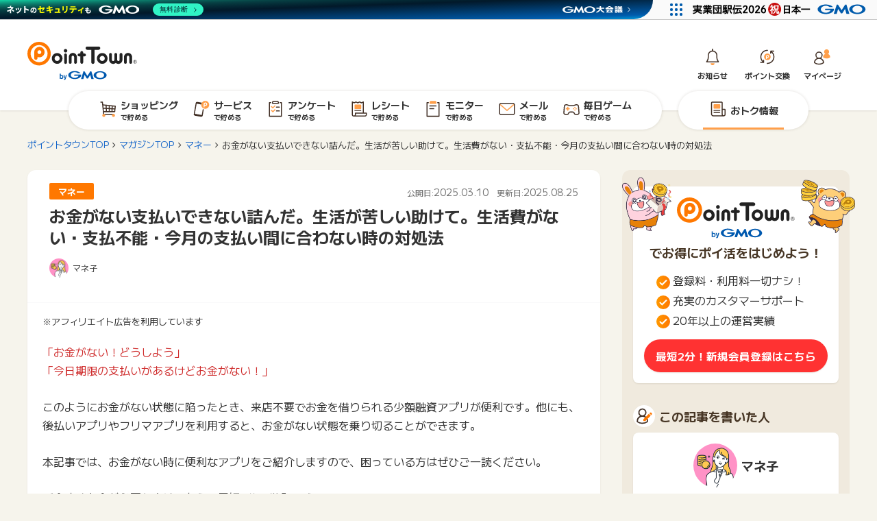

--- FILE ---
content_type: text/html; charset=UTF-8
request_url: https://www.pointtown.com/articles/okaneganaitoki-app/
body_size: 62904
content:
<!doctype html>
<html lang="ja">

	<head>
		<meta charset="utf-8">

		<meta http-equiv="X-UA-Compatible" content="IE=edge">

		<title>お金がない支払いできない詰んだ。生活が苦しい助けて。生活費がない・支払不能・今月の支払い間に合わない時の対処法 -</title>

		<meta name="HandheldFriendly" content="True">
		<meta name="MobileOptimized" content="320">
		<meta name="viewport" content="width=device-width, initial-scale=1"/>
         <meta property="article:modified_time" content="2025-08-25T17:03:31+09:00" />
   		<link rel="shortcut icon" href="https://img-articles.pointtown.com/articles/wp-content/uploads/2023/05/02181809/favicon.png">

		
		
		<link rel="preconnect" href="https://fonts.googleapis.com">
		<link rel="preconnect" href="https://fonts.gstatic.com" crossorigin>
		<link href="https://fonts.googleapis.com/css2?family=M+PLUS+1:wght@400;700&display=swap" rel="stylesheet">


<!--------------------スライダー-------------------------------------------------->
<link rel="stylesheet" type="text/css" href="https://cdn.jsdelivr.net/npm/slick-carousel@1.8.1/slick/slick.css">
<!------------------------------------------------------------------------------------->  

<!-- Google Tag Manager -->
<script>(function(w,d,s,l,i){w[l]=w[l]||[];w[l].push({'gtm.start':
new Date().getTime(),event:'gtm.js'});var f=d.getElementsByTagName(s)[0],
j=d.createElement(s),dl=l!='dataLayer'?'&l='+l:'';j.async=true;j.src=
'https://www.googletagmanager.com/gtm.js?id='+i+dl;f.parentNode.insertBefore(j,f);
})(window,document,'script','dataLayer','GTM-5LD5K4Q');</script>
<!-- End Google Tag Manager -->

<!-- GMO共通ヘッダーと管理バーが被らないようにする調整-->



		<meta name='robots' content='index, follow, max-image-preview:large, max-snippet:-1, max-video-preview:-1' />
	<style>img:is([sizes="auto" i], [sizes^="auto," i]) { contain-intrinsic-size: 3000px 1500px }</style>
	
	<!-- This site is optimized with the Yoast SEO plugin v23.7 - https://yoast.com/wordpress/plugins/seo/ -->
	<meta name="description" content="%" />
	<link rel="canonical" href="https://www.pointtown.com/articles/okaneganaitoki-app/" />
	<meta property="og:locale" content="ja_JP" />
	<meta property="og:type" content="article" />
	<meta property="og:title" content="お金がない支払いできない詰んだ。生活が苦しい助けて。生活費がない・支払不能・今月の支払い間に合わない時の対処法 -" />
	<meta property="og:description" content="%" />
	<meta property="og:url" content="https://www.pointtown.com/articles/okaneganaitoki-app/" />
	<meta property="og:site_name" content="ポイントタウンマガジン" />
	<meta property="article:publisher" content="https://www.facebook.com/pointtown" />
	<meta property="article:published_time" content="2025-03-10T02:29:35+00:00" />
	<meta property="article:modified_time" content="2025-08-25T08:03:31+00:00" />
	<meta property="og:image" content="https://www.rentracks.jp/adx/p.gifx?idx=0.51013.321563.233.338&amp;dna=10559" />
	<meta name="author" content="マネ子" />
	<meta name="twitter:card" content="summary_large_image" />
	<meta name="twitter:creator" content="@point_town" />
	<meta name="twitter:site" content="@point_town" />
	<script type="application/ld+json" class="yoast-schema-graph">{"@context":"https://schema.org","@graph":[{"@type":"Article","@id":"https://www.pointtown.com/articles/okaneganaitoki-app/#article","isPartOf":{"@id":"https://www.pointtown.com/articles/okaneganaitoki-app/"},"author":{"name":"マネ子","@id":"https://www.pointtown.com/articles/#/schema/person/90146bdc193ffc6ef9880d89ffd6551e"},"headline":"お金がない支払いできない詰んだ。生活が苦しい助けて。生活費がない・支払不能・今月の支払い間に合わない時の対処法","datePublished":"2025-03-10T02:29:35+00:00","dateModified":"2025-08-25T08:03:31+00:00","mainEntityOfPage":{"@id":"https://www.pointtown.com/articles/okaneganaitoki-app/"},"wordCount":59,"publisher":{"@id":"https://www.pointtown.com/articles/#organization"},"image":{"@id":"https://www.pointtown.com/articles/okaneganaitoki-app/#primaryimage"},"thumbnailUrl":"https://www.rentracks.jp/adx/p.gifx?idx=0.51013.321563.233.338&amp;dna=10559","articleSection":["マネー"],"inLanguage":"ja"},{"@type":"WebPage","@id":"https://www.pointtown.com/articles/okaneganaitoki-app/","url":"https://www.pointtown.com/articles/okaneganaitoki-app/","name":"お金がない支払いできない詰んだ。生活が苦しい助けて。生活費がない・支払不能・今月の支払い間に合わない時の対処法 -","isPartOf":{"@id":"https://www.pointtown.com/articles/#website"},"primaryImageOfPage":{"@id":"https://www.pointtown.com/articles/okaneganaitoki-app/#primaryimage"},"image":{"@id":"https://www.pointtown.com/articles/okaneganaitoki-app/#primaryimage"},"thumbnailUrl":"https://www.rentracks.jp/adx/p.gifx?idx=0.51013.321563.233.338&amp;dna=10559","datePublished":"2025-03-10T02:29:35+00:00","dateModified":"2025-08-25T08:03:31+00:00","description":"%","breadcrumb":{"@id":"https://www.pointtown.com/articles/okaneganaitoki-app/#breadcrumb"},"inLanguage":"ja","potentialAction":[{"@type":"ReadAction","target":["https://www.pointtown.com/articles/okaneganaitoki-app/"]}]},{"@type":"ImageObject","inLanguage":"ja","@id":"https://www.pointtown.com/articles/okaneganaitoki-app/#primaryimage","url":"https://www.rentracks.jp/adx/p.gifx?idx=0.51013.321563.233.338&amp;dna=10559","contentUrl":"https://www.rentracks.jp/adx/p.gifx?idx=0.51013.321563.233.338&amp;dna=10559"},{"@type":"BreadcrumbList","@id":"https://www.pointtown.com/articles/okaneganaitoki-app/#breadcrumb","itemListElement":[{"@type":"ListItem","position":1,"name":"ホーム","item":"https://www.pointtown.com/articles/"},{"@type":"ListItem","position":2,"name":"新着記事","item":"https://www.pointtown.com/articles/new/"},{"@type":"ListItem","position":3,"name":"お金がない支払いできない詰んだ。生活が苦しい助けて。生活費がない・支払不能・今月の支払い間に合わない時の対処法"}]},{"@type":"WebSite","@id":"https://www.pointtown.com/articles/#website","url":"https://www.pointtown.com/articles/","name":"ポイントタウンマガジン","description":"ポイ活や暮らしのお得情報をお届け！","publisher":{"@id":"https://www.pointtown.com/articles/#organization"},"potentialAction":[{"@type":"SearchAction","target":{"@type":"EntryPoint","urlTemplate":"https://www.pointtown.com/articles/?s={search_term_string}"},"query-input":{"@type":"PropertyValueSpecification","valueRequired":true,"valueName":"search_term_string"}}],"inLanguage":"ja"},{"@type":"Organization","@id":"https://www.pointtown.com/articles/#organization","name":"GMOメディア株式会社","url":"https://www.pointtown.com/articles/","logo":{"@type":"ImageObject","inLanguage":"ja","@id":"https://www.pointtown.com/articles/#/schema/logo/image/","url":"https://img-articles.pointtown.com/articles/wp-content/uploads/2024/01/18155420/pointtown_logo.png","contentUrl":"https://img-articles.pointtown.com/articles/wp-content/uploads/2024/01/18155420/pointtown_logo.png","width":800,"height":379,"caption":"GMOメディア株式会社"},"image":{"@id":"https://www.pointtown.com/articles/#/schema/logo/image/"},"sameAs":["https://www.facebook.com/pointtown","https://x.com/point_town","https://www.instagram.com/pointtown_official/?hl=ja"]},{"@type":"Person","@id":"https://www.pointtown.com/articles/#/schema/person/90146bdc193ffc6ef9880d89ffd6551e","name":"マネ子","image":{"@type":"ImageObject","inLanguage":"ja","@id":"https://www.pointtown.com/articles/#/schema/person/image/","url":"https://img-articles.pointtown.com/articles/wp-content/uploads/2023/06/26150231/maneco.png","contentUrl":"https://img-articles.pointtown.com/articles/wp-content/uploads/2023/06/26150231/maneco.png","caption":"マネ子"},"description":"ファクタリング・金融系の発信をするWEBライターです。お金にまつわる情報をWEBメディアで執筆しています。","url":"https://www.pointtown.com/articles/author/maneco/"}]}</script>
	<!-- / Yoast SEO plugin. -->


<link rel='dns-prefetch' href='//ajax.googleapis.com' />
<link rel='dns-prefetch' href='//fonts.googleapis.com' />
<link rel='dns-prefetch' href='//maxcdn.bootstrapcdn.com' />
<script type="text/javascript">
/* <![CDATA[ */
window._wpemojiSettings = {"baseUrl":"https:\/\/s.w.org\/images\/core\/emoji\/16.0.1\/72x72\/","ext":".png","svgUrl":"https:\/\/s.w.org\/images\/core\/emoji\/16.0.1\/svg\/","svgExt":".svg","source":{"concatemoji":"https:\/\/www.pointtown.com\/articles\/wp-includes\/js\/wp-emoji-release.min.js"}};
/*! This file is auto-generated */
!function(s,n){var o,i,e;function c(e){try{var t={supportTests:e,timestamp:(new Date).valueOf()};sessionStorage.setItem(o,JSON.stringify(t))}catch(e){}}function p(e,t,n){e.clearRect(0,0,e.canvas.width,e.canvas.height),e.fillText(t,0,0);var t=new Uint32Array(e.getImageData(0,0,e.canvas.width,e.canvas.height).data),a=(e.clearRect(0,0,e.canvas.width,e.canvas.height),e.fillText(n,0,0),new Uint32Array(e.getImageData(0,0,e.canvas.width,e.canvas.height).data));return t.every(function(e,t){return e===a[t]})}function u(e,t){e.clearRect(0,0,e.canvas.width,e.canvas.height),e.fillText(t,0,0);for(var n=e.getImageData(16,16,1,1),a=0;a<n.data.length;a++)if(0!==n.data[a])return!1;return!0}function f(e,t,n,a){switch(t){case"flag":return n(e,"\ud83c\udff3\ufe0f\u200d\u26a7\ufe0f","\ud83c\udff3\ufe0f\u200b\u26a7\ufe0f")?!1:!n(e,"\ud83c\udde8\ud83c\uddf6","\ud83c\udde8\u200b\ud83c\uddf6")&&!n(e,"\ud83c\udff4\udb40\udc67\udb40\udc62\udb40\udc65\udb40\udc6e\udb40\udc67\udb40\udc7f","\ud83c\udff4\u200b\udb40\udc67\u200b\udb40\udc62\u200b\udb40\udc65\u200b\udb40\udc6e\u200b\udb40\udc67\u200b\udb40\udc7f");case"emoji":return!a(e,"\ud83e\udedf")}return!1}function g(e,t,n,a){var r="undefined"!=typeof WorkerGlobalScope&&self instanceof WorkerGlobalScope?new OffscreenCanvas(300,150):s.createElement("canvas"),o=r.getContext("2d",{willReadFrequently:!0}),i=(o.textBaseline="top",o.font="600 32px Arial",{});return e.forEach(function(e){i[e]=t(o,e,n,a)}),i}function t(e){var t=s.createElement("script");t.src=e,t.defer=!0,s.head.appendChild(t)}"undefined"!=typeof Promise&&(o="wpEmojiSettingsSupports",i=["flag","emoji"],n.supports={everything:!0,everythingExceptFlag:!0},e=new Promise(function(e){s.addEventListener("DOMContentLoaded",e,{once:!0})}),new Promise(function(t){var n=function(){try{var e=JSON.parse(sessionStorage.getItem(o));if("object"==typeof e&&"number"==typeof e.timestamp&&(new Date).valueOf()<e.timestamp+604800&&"object"==typeof e.supportTests)return e.supportTests}catch(e){}return null}();if(!n){if("undefined"!=typeof Worker&&"undefined"!=typeof OffscreenCanvas&&"undefined"!=typeof URL&&URL.createObjectURL&&"undefined"!=typeof Blob)try{var e="postMessage("+g.toString()+"("+[JSON.stringify(i),f.toString(),p.toString(),u.toString()].join(",")+"));",a=new Blob([e],{type:"text/javascript"}),r=new Worker(URL.createObjectURL(a),{name:"wpTestEmojiSupports"});return void(r.onmessage=function(e){c(n=e.data),r.terminate(),t(n)})}catch(e){}c(n=g(i,f,p,u))}t(n)}).then(function(e){for(var t in e)n.supports[t]=e[t],n.supports.everything=n.supports.everything&&n.supports[t],"flag"!==t&&(n.supports.everythingExceptFlag=n.supports.everythingExceptFlag&&n.supports[t]);n.supports.everythingExceptFlag=n.supports.everythingExceptFlag&&!n.supports.flag,n.DOMReady=!1,n.readyCallback=function(){n.DOMReady=!0}}).then(function(){return e}).then(function(){var e;n.supports.everything||(n.readyCallback(),(e=n.source||{}).concatemoji?t(e.concatemoji):e.wpemoji&&e.twemoji&&(t(e.twemoji),t(e.wpemoji)))}))}((window,document),window._wpemojiSettings);
/* ]]> */
</script>
<style id='wp-emoji-styles-inline-css' type='text/css'>

	img.wp-smiley, img.emoji {
		display: inline !important;
		border: none !important;
		box-shadow: none !important;
		height: 1em !important;
		width: 1em !important;
		margin: 0 0.07em !important;
		vertical-align: -0.1em !important;
		background: none !important;
		padding: 0 !important;
	}
</style>
<link rel='stylesheet' id='wp-block-library-css' href='/articles/wp-includes/css/dist/block-library/style.min.css' type='text/css' media='all' />
<style id='classic-theme-styles-inline-css' type='text/css'>
/*! This file is auto-generated */
.wp-block-button__link{color:#fff;background-color:#32373c;border-radius:9999px;box-shadow:none;text-decoration:none;padding:calc(.667em + 2px) calc(1.333em + 2px);font-size:1.125em}.wp-block-file__button{background:#32373c;color:#fff;text-decoration:none}
</style>
<style id='rinkerg-gutenberg-rinker-style-inline-css' type='text/css'>
.wp-block-create-block-block{background-color:#21759b;color:#fff;padding:2px}

</style>
<style id='create-block-shifter-algolia-search-style-inline-css' type='text/css'>
@font-face{font-family:Gilbert;font-weight:700;src:url(/articles/wp-content/plugins/shifter-algolia-search/build/fonts/gilbert-color.02d3d364.otf)}.wp-block-create-block-shifter-algolia-search{font-family:Gilbert,sans-serif;font-size:64px}

</style>
<link rel='stylesheet' id='snow-monkey-blocks-spider-pickup-slider-style-css' href='/articles/wp-content/plugins/snow-monkey-blocks/dist/blocks/spider-pickup-slider/style-index.css' type='text/css' media='all' />
<link rel='stylesheet' id='snow-monkey-blocks-spider-slider-style-css' href='/articles/wp-content/plugins/snow-monkey-blocks/dist/blocks/spider-slider/style-index.css' type='text/css' media='all' />
<style id='snow-monkey-blocks-faq-style-inline-css' type='text/css'>
.smb-faq{--smb-faq--border-color:var(--_lighter-color-gray);--smb-faq--label-color:initial;--smb-faq--item-gap:var(--_margin1);--smb-faq--item-question-label-color:currentColor;--smb-faq--item-answer-label-color:currentColor;border-top:1px solid var(--smb-faq--border-color)}.smb-faq__item{border-bottom:1px solid var(--smb-faq--border-color);padding:var(--_padding1) 0}.smb-faq__item__answer,.smb-faq__item__question{display:flex;flex-direction:row;flex-wrap:nowrap}.smb-faq__item__answer__label,.smb-faq__item__question__label{flex:0 0 0%;margin-right:var(--smb-faq--item-gap);margin-top:calc(var(--_half-leading)*-1em - .125em);--_font-size-level:3;font-size:var(--_fluid-font-size);font-weight:400;line-height:var(--_line-height);min-width:.8em}.smb-faq__item__answer__body,.smb-faq__item__question__body{flex:1 1 auto;margin-top:calc(var(--_half-leading)*-1em)}.smb-faq__item__question{font-weight:700;margin:0 0 var(--smb-faq--item-gap)}.smb-faq__item__question__label{color:var(--smb-faq--item-question-label-color)}.smb-faq__item__answer__label{color:var(--smb-faq--item-answer-label-color)}:where(.smb-faq__item__answer__body.is-layout-constrained>*){--wp--style--global--content-size:100%;--wp--style--global--wide-size:100%}

</style>
<link rel='stylesheet' id='snow-monkey-blocks-section-break-the-grid-style-css' href='/articles/wp-content/plugins/snow-monkey-blocks/dist/blocks/section-break-the-grid/style-index.css' type='text/css' media='all' />
<link rel='stylesheet' id='snow-monkey-blocks-section-style-css' href='/articles/wp-content/plugins/snow-monkey-blocks/dist/blocks/section/style-index.css' type='text/css' media='all' />
<link rel='stylesheet' id='snow-monkey-blocks-alert-style-css' href='/articles/wp-content/plugins/snow-monkey-blocks/dist/blocks/alert/style-index.css' type='text/css' media='all' />
<style id='snow-monkey-blocks-section-side-heading-style-inline-css' type='text/css'>
.smb-section-side-heading__header,.smb-section-side-heading__subtitle,.smb-section-side-heading__title{text-align:left}.smb-section-side-heading__header>*{text-align:inherit}.smb-section-side-heading__lede-wrapper{justify-content:flex-start}.smb-section-side-heading>.smb-section__inner>.c-container>.smb-section__contents-wrapper>.c-row{justify-content:space-between}@media not all and (min-width:640px){.smb-section-side-heading :where(.smb-section__contents-wrapper>.c-row>*+*){margin-top:var(--_margin2)}}

</style>
<link rel='stylesheet' id='snow-monkey-blocks-hero-header-style-css' href='/articles/wp-content/plugins/snow-monkey-blocks/dist/blocks/hero-header/style-index.css' type='text/css' media='all' />
<link rel='stylesheet' id='snow-monkey-blocks-btn-style-css' href='/articles/wp-content/plugins/snow-monkey-blocks/dist/blocks/btn/style-index.css' type='text/css' media='all' />
<style id='snow-monkey-blocks-list-style-inline-css' type='text/css'>
.smb-list{--smb-list--gap:var(--_margin-2)}.smb-list ul{list-style:none!important}.smb-list ul *>li:first-child,.smb-list ul li+li{margin-top:var(--smb-list--gap)}.smb-list ul>li{position:relative}.smb-list ul>li .smb-list__icon{left:-1.5em;position:absolute}

</style>
<link rel='stylesheet' id='snow-monkey-blocks-step-style-css' href='/articles/wp-content/plugins/snow-monkey-blocks/dist/blocks/step/style-index.css' type='text/css' media='all' />
<link rel='stylesheet' id='snow-monkey-blocks-spider-contents-slider-style-css' href='/articles/wp-content/plugins/snow-monkey-blocks/dist/blocks/spider-contents-slider/style-index.css' type='text/css' media='all' />
<link rel='stylesheet' id='snow-monkey-blocks-accordion-style-css' href='/articles/wp-content/plugins/snow-monkey-blocks/dist/blocks/accordion/style-index.css' type='text/css' media='all' />
<style id='snow-monkey-blocks-read-more-box-style-inline-css' type='text/css'>
.smb-read-more-box{--smb-read-more-box--content-height:100px;--smb-read-more-box--mask-color:var(--_global--background-color,#fff)}.smb-read-more-box__content{--_transition-duration:var(--_global--transition-duration);--_transition-function-timing:var(--_global--transition-function-timing);--_transition-delay:var(--_global--transition-delay);overflow:hidden;position:relative;transition:height var(--_transition-duration) var(--_transition-function-timing) var(--_transition-delay)}.smb-read-more-box__content[aria-hidden=true]{height:var(--smb-read-more-box--content-height)}.smb-read-more-box__action{display:flex;flex-wrap:wrap;margin-top:var(--_padding-1)}.smb-read-more-box__action.is-content-justification-left{justify-content:start}.smb-read-more-box__action.is-content-justification-center{justify-content:center}.smb-read-more-box__action.is-content-justification-right{justify-content:end}.smb-read-more-box__btn-wrapper.smb-btn-wrapper--full{flex-grow:1}.smb-read-more-box__button{cursor:pointer}.smb-read-more-box--has-mask .smb-read-more-box__content[aria-hidden=true]:after{background:linear-gradient(to bottom,#0000 0,var(--smb-read-more-box--mask-color) 100%);content:"";display:block;height:50px;inset:auto 0 0 0;position:absolute}.smb-read-more-box.is-style-ghost .smb-read-more-box__button{--smb-btn--color:var(--smb-btn--style--ghost--color);background-color:#0000;border:1px solid var(--smb-btn--style--ghost--border-color)}.smb-read-more-box.is-style-text .smb-read-more-box__button{--smb-btn--background-color:#0000;--smb-btn--color:var(--smb-btn--style--text--color);--smb-btn--padding:0px;border:none}:where(.smb-read-more-box__content.is-layout-constrained>*){--wp--style--global--content-size:100%;--wp--style--global--wide-size:100%}

</style>
<link rel='stylesheet' id='snow-monkey-blocks-items-style-css' href='/articles/wp-content/plugins/snow-monkey-blocks/dist/blocks/items/style-index.css' type='text/css' media='all' />
<link rel='stylesheet' id='snow-monkey-blocks-media-text-style-css' href='/articles/wp-content/plugins/snow-monkey-blocks/dist/blocks/media-text/style-index.css' type='text/css' media='all' />
<link rel='stylesheet' id='snow-monkey-blocks-tabs-style-css' href='/articles/wp-content/plugins/snow-monkey-blocks/dist/blocks/tabs/style-index.css' type='text/css' media='all' />
<style id='snow-monkey-blocks-btn-box-style-inline-css' type='text/css'>
.smb-btn-box{--smb-btn-box--background-color:#0000;--smb-btn-box--padding:var(--_padding2);--smb-btn--style--ghost--border-color:var(--smb-btn--background-color,currentColor);--smb-btn--style--ghost--color:currentColor;background-color:var(--smb-btn-box--background-color);padding-bottom:var(--smb-btn-box--padding);padding-top:var(--smb-btn-box--padding)}.smb-btn-box__lede{font-weight:700;margin-bottom:var(--_margin-1);text-align:center}.smb-btn-box__btn-wrapper{text-align:center}.smb-btn-box__note{margin-top:var(--_margin-1);text-align:center}.smb-btn-box.is-style-ghost .smb-btn{--smb-btn--color:var(--smb-btn--style--ghost--color);background-color:#0000;border:1px solid var(--smb-btn--style--ghost--border-color)}

</style>
<style id='snow-monkey-blocks-grid-style-inline-css' type='text/css'>
.smb-grid{--smb-grid--gap:0px;--smb-grid--column-auto-repeat:auto-fit;--smb-grid--columns:1;--smb-grid--column-min-width:250px;--smb-grid--grid-template-columns:none;--smb-grid--rows:1;--smb-grid--grid-template-rows:none;display:grid;gap:var(--smb-grid--gap)}.smb-grid>*{--smb--justify-self:stretch;--smb--align-self:stretch;--smb--grid-column:auto;--smb--grid-row:auto;align-self:var(--smb--align-self);grid-column:var(--smb--grid-column);grid-row:var(--smb--grid-row);justify-self:var(--smb--justify-self);margin-bottom:0;margin-top:0;min-width:0}.smb-grid--columns\:columns{grid-template-columns:repeat(var(--smb-grid--columns),1fr)}.smb-grid--columns\:min{grid-template-columns:repeat(var(--smb-grid--column-auto-repeat),minmax(min(var(--smb-grid--column-min-width),100%),1fr))}.smb-grid--columns\:free{grid-template-columns:var(--smb-grid--grid-template-columns)}.smb-grid--rows\:rows{grid-template-rows:repeat(var(--smb-grid--rows),1fr)}.smb-grid--rows\:free{grid-template-rows:var(--smb-grid--grid-template-rows)}

</style>
<link rel='stylesheet' id='snow-monkey-blocks-information-style-css' href='/articles/wp-content/plugins/snow-monkey-blocks/dist/blocks/information/style-index.css' type='text/css' media='all' />
<style id='snow-monkey-blocks-countdown-style-inline-css' type='text/css'>
.smb-countdown{--smb-countdown--gap:var(--_margin-2);--smb-countdown--numeric-color:currentColor;--smb-countdown--clock-color:currentColor}.smb-countdown__list{align-items:center;align-self:center;display:flex;flex-direction:row;flex-wrap:wrap;list-style-type:none;margin-left:0;padding-left:0}.smb-countdown__list-item{margin:0 var(--smb-countdown--gap);text-align:center}.smb-countdown__list-item:first-child{margin-left:0}.smb-countdown__list-item:last-child{margin-right:0}.smb-countdown__list-item__numeric{color:var(--smb-countdown--numeric-color);display:block;--_font-size-level:3;font-size:var(--_fluid-font-size);font-weight:700;line-height:var(--_line-height)}.smb-countdown__list-item__clock{color:var(--smb-countdown--clock-color);display:block;--_font-size-level:-1;font-size:var(--_font-size);line-height:var(--_line-height)}.smb-countdown .align-center{justify-content:center}.smb-countdown .align-left{justify-content:flex-start}.smb-countdown .align-right{justify-content:flex-end}.is-style-inline .smb-countdown__list-item__clock,.is-style-inline .smb-countdown__list-item__numeric{display:inline}

</style>
<style id='snow-monkey-blocks-thumbnail-gallery-style-inline-css' type='text/css'>
.smb-thumbnail-gallery>.smb-thumbnail-gallery__canvas.slick-initialized{margin-bottom:0}.smb-thumbnail-gallery{--smb-thumbnail-gallery--dots-gap:var(--_margin-1)}.smb-thumbnail-gallery__canvas{visibility:hidden}.smb-thumbnail-gallery__canvas.slick-initialized{visibility:visible}.smb-thumbnail-gallery__canvas .slick-dots{display:flex;flex-wrap:wrap;margin:var(--_margin-1) calc(var(--smb-thumbnail-gallery--dots-gap)*-1*.5) calc(var(--smb-thumbnail-gallery--dots-gap)*-1);position:static;width:auto}.smb-thumbnail-gallery__canvas .slick-dots>li{flex:0 0 25%;height:auto;margin:0;margin-bottom:var(---smb-thumbnail-gallery--dots-gap);max-width:25%;padding-left:calc(var(--smb-thumbnail-gallery--dots-gap)*.5);padding-right:calc(var(--smb-thumbnail-gallery--dots-gap)*.5);width:auto}.smb-thumbnail-gallery__item__figure>img{width:100%}.smb-thumbnail-gallery__item__caption{display:flex;flex-direction:row;justify-content:center;margin-top:var(--_margin-1);--_font-size-level:-1;font-size:var(--_font-size);line-height:var(--_line-height)}.smb-thumbnail-gallery__nav{display:none!important}.smb-thumbnail-gallery .slick-next{right:10px;z-index:1}.smb-thumbnail-gallery .slick-prev{left:10px;z-index:1}.smb-thumbnail-gallery .slick-dots{bottom:0;line-height:1;position:static}

</style>
<link rel='stylesheet' id='snow-monkey-blocks-pricing-table-style-css' href='/articles/wp-content/plugins/snow-monkey-blocks/dist/blocks/pricing-table/style-index.css' type='text/css' media='all' />
<style id='snow-monkey-blocks-testimonial-style-inline-css' type='text/css'>
.smb-testimonial__item{display:flex;flex-direction:row;flex-wrap:nowrap;justify-content:center}.smb-testimonial__item__figure{border-radius:100%;flex:0 0 auto;height:48px;margin-right:var(--_margin-1);margin-top:calc(var(--_half-leading)*1rem);overflow:hidden;width:48px}.smb-testimonial__item__figure img{height:100%;object-fit:cover;object-position:50% 50%;width:100%}.smb-testimonial__item__body{flex:1 1 auto;max-width:100%}.smb-testimonial__item__name{--_font-size-level:-2;font-size:var(--_font-size);line-height:var(--_line-height)}.smb-testimonial__item__name a{color:inherit}.smb-testimonial__item__lede{--_font-size-level:-2;font-size:var(--_font-size);line-height:var(--_line-height)}.smb-testimonial__item__lede a{color:inherit}.smb-testimonial__item__content{margin-bottom:var(--_margin-1);--_font-size-level:-1;font-size:var(--_font-size);line-height:var(--_line-height)}.smb-testimonial__item__content:after{background-color:currentColor;content:"";display:block;height:1px;margin-top:var(--_margin-1);width:2rem}

</style>
<style id='snow-monkey-blocks-box-style-inline-css' type='text/css'>
.smb-box{--smb-box--background-color:#0000;--smb-box--background-image:initial;--smb-box--background-opacity:1;--smb-box--border-color:var(--_lighter-color-gray);--smb-box--border-style:solid;--smb-box--border-width:0px;--smb-box--border-radius:var(--_global--border-radius);--smb-box--box-shadow:initial;--smb-box--color:inherit;--smb-box--padding:var(--_padding1);border-radius:var(--smb-box--border-radius);border-width:0;box-shadow:var(--smb-box--box-shadow);color:var(--smb-box--color);overflow:visible;padding:var(--smb-box--padding);position:relative}.smb-box--p-s{--smb-box--padding:var(--_padding-1)}.smb-box--p-l{--smb-box--padding:var(--_padding2)}.smb-box__background{background-color:var(--smb-box--background-color);background-image:var(--smb-box--background-image);border:var(--smb-box--border-width) var(--smb-box--border-style) var(--smb-box--border-color);border-radius:var(--smb-box--border-radius);bottom:0;display:block;left:0;opacity:var(--smb-box--background-opacity);position:absolute;right:0;top:0}.smb-box__body{position:relative}:where(.smb-box__body.is-layout-constrained>*){--wp--style--global--content-size:100%;--wp--style--global--wide-size:100%}

</style>
<style id='snow-monkey-blocks-price-menu-style-inline-css' type='text/css'>
.smb-price-menu{--smb-price-menu--border-color:var(--_lighter-color-gray);--smb-price-menu--item-padding:var(--_padding-1);border-top:1px solid var(--smb-price-menu--border-color)}.smb-price-menu>.smb-price-menu__item{margin-bottom:0;margin-top:0}.smb-price-menu__item{border-bottom:1px solid var(--smb-price-menu--border-color);padding:var(--smb-price-menu--item-padding) 0}@media(min-width:640px){.smb-price-menu__item{align-items:center;display:flex;flex-direction:row;flex-wrap:nowrap;justify-content:space-between}.smb-price-menu__item>*{flex:0 0 auto}}

</style>
<link rel='stylesheet' id='snow-monkey-blocks-panels-style-css' href='/articles/wp-content/plugins/snow-monkey-blocks/dist/blocks/panels/style-index.css' type='text/css' media='all' />
<style id='snow-monkey-blocks-container-style-inline-css' type='text/css'>
.smb-container__body{margin-left:auto;margin-right:auto;max-width:100%}.smb-container--no-gutters{padding-left:0!important;padding-right:0!important}:where(.smb-container__body.is-layout-constrained>*){--wp--style--global--content-size:100%;--wp--style--global--wide-size:100%}

</style>
<style id='snow-monkey-blocks-slider-style-inline-css' type='text/css'>
.smb-slider>.smb-slider__canvas.slick-initialized{margin-bottom:0;padding-bottom:0}.smb-slider--16to9 .smb-slider__item__figure,.smb-slider--4to3 .smb-slider__item__figure{position:relative}.smb-slider--16to9 .smb-slider__item__figure:before,.smb-slider--4to3 .smb-slider__item__figure:before{content:"";display:block}.smb-slider--16to9 .smb-slider__item__figure>img,.smb-slider--4to3 .smb-slider__item__figure>img{bottom:0;height:100%;left:0;object-fit:cover;object-position:50% 50%;position:absolute;right:0;top:0}.smb-slider--16to9 .smb-slider__item__figure:before{padding-top:56.25%}.smb-slider--4to3 .smb-slider__item__figure:before{padding-top:75%}.smb-slider__canvas{padding-bottom:35px;visibility:hidden}.smb-slider__canvas.slick-slider{margin-bottom:0}.smb-slider__canvas.slick-initialized{visibility:visible}.smb-slider__canvas.slick-initialized .slick-slide{align-items:center;display:flex;flex-direction:column;justify-content:center}.smb-slider__canvas.slick-initialized .slick-slide>*{flex:1 1 auto}.smb-slider__canvas[dir=rtl] .slick-next{left:10px;right:auto}.smb-slider__canvas[dir=rtl] .slick-prev{left:auto;right:10px}.smb-slider__canvas[dir=rtl] .smb-slider__item__caption{direction:ltr}.smb-slider__item__figure,.smb-slider__item__figure>img{width:100%}.smb-slider__item__caption{display:flex;flex-direction:row;justify-content:center;margin-top:var(--_margin-1);--_font-size-level:-1;font-size:var(--_font-size);line-height:var(--_line-height)}.smb-slider .slick-next{right:10px;z-index:1}.smb-slider .slick-prev{left:10px;z-index:1}.smb-slider .slick-dots{bottom:0;line-height:1;position:static}

</style>
<style id='snow-monkey-blocks-directory-structure-style-inline-css' type='text/css'>
.smb-directory-structure{--smb-directory-structure--background-color:var(--_lightest-color-gray);--smb-directory-structure--padding:var(--_padding1);--smb-directory-structure--gap:var(--_margin-2);--smb-directory-structure--icon-color:inherit;background-color:var(--smb-directory-structure--background-color);overflow-x:auto;overflow-y:hidden;padding:var(--smb-directory-structure--padding)}.smb-directory-structure>*+*{margin-top:var(--smb-directory-structure--gap)}.smb-directory-structure__item p{align-items:flex-start;display:flex;flex-wrap:nowrap}.smb-directory-structure .fa-fw{color:var(--smb-directory-structure--icon-color);width:auto}.smb-directory-structure .svg-inline--fa{display:var(--fa-display,inline-block);height:1em;overflow:visible;vertical-align:-.125em}.smb-directory-structure__item__name{margin-left:.5em;white-space:nowrap}.smb-directory-structure__item__list{margin-left:1.5em}.smb-directory-structure__item__list>*{margin-top:var(--smb-directory-structure--gap)}

</style>
<style id='snow-monkey-blocks-section-with-bgvideo-style-inline-css' type='text/css'>
.smb-section-with-bgvideo>.smb-section-with-bgimage__bgimage>*{display:none!important}

</style>
<link rel='stylesheet' id='snow-monkey-blocks-section-with-bgimage-style-css' href='/articles/wp-content/plugins/snow-monkey-blocks/dist/blocks/section-with-bgimage/style-index.css' type='text/css' media='all' />
<style id='snow-monkey-blocks-rating-box-style-inline-css' type='text/css'>
.smb-rating-box{--smb-rating-box--gap:var(--_margin-1);--smb-rating-box--bar-border-radius:var(--_global--border-radius);--smb-rating-box--bar-background-color:var(--_lighter-color-gray);--smb-rating-box--bar-height:1rem;--smb-rating-box--rating-background-color:#f9bb2d}.smb-rating-box>.smb-rating-box__item__title{margin-bottom:var(--_margin-2)}.smb-rating-box__body>*+*{margin-top:var(--smb-rating-box--gap)}.smb-rating-box__item{display:grid;gap:var(--_margin-2)}.smb-rating-box__item__body{align-items:end;display:grid;gap:var(--_margin1);grid-template-columns:1fr auto}.smb-rating-box__item__numeric{--_font-size-level:-2;font-size:var(--_font-size);line-height:var(--_line-height)}.smb-rating-box__item__evaluation{grid-column:1/-1}.smb-rating-box__item__evaluation__bar,.smb-rating-box__item__evaluation__rating{border-radius:var(--smb-rating-box--bar-border-radius);height:var(--smb-rating-box--bar-height)}.smb-rating-box__item__evaluation__bar{background-color:var(--smb-rating-box--bar-background-color);position:relative}.smb-rating-box__item__evaluation__rating{background-color:var(--smb-rating-box--rating-background-color);left:0;position:absolute;top:0}.smb-rating-box__item__evaluation__numeric{bottom:calc(var(--smb-rating-box--bar-height) + var(--_s-2));position:absolute;right:0;--_font-size-level:-2;font-size:var(--_font-size);line-height:var(--_line-height)}

</style>
<style id='snow-monkey-blocks-contents-outline-style-inline-css' type='text/css'>
.smb-contents-outline{--smb-contents-outline--background-color:var(--wp--preset--color--sm-lightest-gray);--smb-contents-outline--color:inherit;background-color:var(--smb-contents-outline--background-color);color:var(--smb-contents-outline--color);padding:0!important}.smb-contents-outline .wpco{background-color:inherit;color:inherit}

</style>
<link rel='stylesheet' id='snow-monkey-blocks-balloon-style-css' href='/articles/wp-content/plugins/snow-monkey-blocks/dist/blocks/balloon/style-index.css' type='text/css' media='all' />
<style id='snow-monkey-blocks-taxonomy-terms-style-inline-css' type='text/css'>
.smb-taxonomy-terms.is-style-tag .smb-taxonomy-terms__list{list-style:none;margin-left:0;padding-left:0}.smb-taxonomy-terms.is-style-tag .smb-taxonomy-terms__item{display:inline-block;margin:4px 4px 4px 0}.smb-taxonomy-terms.is-style-slash .smb-taxonomy-terms__list{display:flex;flex-wrap:wrap;list-style:none;margin-left:0;padding-left:0}.smb-taxonomy-terms.is-style-slash .smb-taxonomy-terms__item{display:inline-block}.smb-taxonomy-terms.is-style-slash .smb-taxonomy-terms__item:not(:last-child):after{content:"/";display:inline-block;margin:0 .5em}

</style>
<link rel='stylesheet' id='snow-monkey-blocks-categories-list-style-css' href='/articles/wp-content/plugins/snow-monkey-blocks/dist/blocks/categories-list/style-index.css' type='text/css' media='all' />
<style id='snow-monkey-blocks-flex-style-inline-css' type='text/css'>
.smb-flex{--smb-flex--box-shadow:none;box-shadow:var(--smb-flex--box-shadow);flex-direction:column}.smb-flex.is-horizontal{flex-direction:row}.smb-flex.is-vertical{flex-direction:column}.smb-flex>*{--smb--flex-grow:0;--smb--flex-shrink:1;--smb--flex-basis:auto;flex-basis:var(--smb--flex-basis);flex-grow:var(--smb--flex-grow);flex-shrink:var(--smb--flex-shrink);min-width:0}

</style>
<style id='snow-monkey-blocks-evaluation-star-style-inline-css' type='text/css'>
.smb-evaluation-star{--smb-evaluation-star--gap:var(--_margin-2);--smb-evaluation-star--icon-color:#f9bb2d;--smb-evaluation-star--numeric-color:currentColor;align-items:center;display:flex;gap:var(--smb-evaluation-star--gap)}.smb-evaluation-star--title-right .smb-evaluation-star__title{order:1}.smb-evaluation-star__body{display:inline-flex;gap:var(--smb-evaluation-star--gap)}.smb-evaluation-star__numeric{color:var(--smb-evaluation-star--numeric-color);font-weight:700}.smb-evaluation-star__numeric--right{order:1}.smb-evaluation-star__icon{color:var(--smb-evaluation-star--icon-color);display:inline-block}.smb-evaluation-star .svg-inline--fa{display:var(--fa-display,inline-block);height:1em;overflow:visible;vertical-align:-.125em}

</style>
<style id='snow-monkey-blocks-buttons-style-inline-css' type='text/css'>
.smb-buttons{--smb-buttons--gap:var(--_margin1);display:flex;flex-wrap:wrap;gap:var(--smb-buttons--gap)}.smb-buttons.has-text-align-left,.smb-buttons.is-content-justification-left{justify-content:flex-start}.smb-buttons.has-text-align-center,.smb-buttons.is-content-justification-center{justify-content:center}.smb-buttons.has-text-align-right,.smb-buttons.is-content-justification-right{justify-content:flex-end}.smb-buttons.is-content-justification-space-between{justify-content:space-between}.smb-buttons>.smb-btn-wrapper{flex:0 1 auto;margin:0}.smb-buttons>.smb-btn-wrapper--full{flex:1 1 auto}@media not all and (min-width:640px){.smb-buttons>.smb-btn-wrapper--more-wider{flex:1 1 auto}}

</style>
<link rel='stylesheet' id='slick-carousel-css' href='/articles/wp-content/plugins/snow-monkey-blocks/dist/packages/slick/slick.css' type='text/css' media='all' />
<link rel='stylesheet' id='slick-carousel-theme-css' href='/articles/wp-content/plugins/snow-monkey-blocks/dist/packages/slick/slick-theme.css' type='text/css' media='all' />
<link rel='stylesheet' id='spider-css' href='/articles/wp-content/plugins/snow-monkey-blocks/dist/packages/spider/dist/css/spider.css' type='text/css' media='all' />
<link rel='stylesheet' id='snow-monkey-blocks-css' href='/articles/wp-content/plugins/snow-monkey-blocks/dist/css/blocks.css' type='text/css' media='all' />
<link rel='stylesheet' id='sass-basis-css' href='/articles/wp-content/plugins/snow-monkey-blocks/dist/css/fallback.css' type='text/css' media='all' />
<link rel='stylesheet' id='snow-monkey-blocks/nopro-css' href='/articles/wp-content/plugins/snow-monkey-blocks/dist/css/nopro.css' type='text/css' media='all' />
<link rel='stylesheet' id='snow-monkey-editor-css' href='/articles/wp-content/plugins/snow-monkey-editor/dist/css/app.css' type='text/css' media='all' />
<style id='global-styles-inline-css' type='text/css'>
:root{--wp--preset--aspect-ratio--square: 1;--wp--preset--aspect-ratio--4-3: 4/3;--wp--preset--aspect-ratio--3-4: 3/4;--wp--preset--aspect-ratio--3-2: 3/2;--wp--preset--aspect-ratio--2-3: 2/3;--wp--preset--aspect-ratio--16-9: 16/9;--wp--preset--aspect-ratio--9-16: 9/16;--wp--preset--color--black: #000000;--wp--preset--color--cyan-bluish-gray: #abb8c3;--wp--preset--color--white: #ffffff;--wp--preset--color--pale-pink: #f78da7;--wp--preset--color--vivid-red: #cf2e2e;--wp--preset--color--luminous-vivid-orange: #ff6900;--wp--preset--color--luminous-vivid-amber: #fcb900;--wp--preset--color--light-green-cyan: #7bdcb5;--wp--preset--color--vivid-green-cyan: #00d084;--wp--preset--color--pale-cyan-blue: #8ed1fc;--wp--preset--color--vivid-cyan-blue: #0693e3;--wp--preset--color--vivid-purple: #9b51e0;--wp--preset--gradient--vivid-cyan-blue-to-vivid-purple: linear-gradient(135deg,rgba(6,147,227,1) 0%,rgb(155,81,224) 100%);--wp--preset--gradient--light-green-cyan-to-vivid-green-cyan: linear-gradient(135deg,rgb(122,220,180) 0%,rgb(0,208,130) 100%);--wp--preset--gradient--luminous-vivid-amber-to-luminous-vivid-orange: linear-gradient(135deg,rgba(252,185,0,1) 0%,rgba(255,105,0,1) 100%);--wp--preset--gradient--luminous-vivid-orange-to-vivid-red: linear-gradient(135deg,rgba(255,105,0,1) 0%,rgb(207,46,46) 100%);--wp--preset--gradient--very-light-gray-to-cyan-bluish-gray: linear-gradient(135deg,rgb(238,238,238) 0%,rgb(169,184,195) 100%);--wp--preset--gradient--cool-to-warm-spectrum: linear-gradient(135deg,rgb(74,234,220) 0%,rgb(151,120,209) 20%,rgb(207,42,186) 40%,rgb(238,44,130) 60%,rgb(251,105,98) 80%,rgb(254,248,76) 100%);--wp--preset--gradient--blush-light-purple: linear-gradient(135deg,rgb(255,206,236) 0%,rgb(152,150,240) 100%);--wp--preset--gradient--blush-bordeaux: linear-gradient(135deg,rgb(254,205,165) 0%,rgb(254,45,45) 50%,rgb(107,0,62) 100%);--wp--preset--gradient--luminous-dusk: linear-gradient(135deg,rgb(255,203,112) 0%,rgb(199,81,192) 50%,rgb(65,88,208) 100%);--wp--preset--gradient--pale-ocean: linear-gradient(135deg,rgb(255,245,203) 0%,rgb(182,227,212) 50%,rgb(51,167,181) 100%);--wp--preset--gradient--electric-grass: linear-gradient(135deg,rgb(202,248,128) 0%,rgb(113,206,126) 100%);--wp--preset--gradient--midnight: linear-gradient(135deg,rgb(2,3,129) 0%,rgb(40,116,252) 100%);--wp--preset--font-size--small: 13px;--wp--preset--font-size--medium: 20px;--wp--preset--font-size--large: 36px;--wp--preset--font-size--x-large: 42px;--wp--preset--spacing--20: 0.44rem;--wp--preset--spacing--30: 0.67rem;--wp--preset--spacing--40: 1rem;--wp--preset--spacing--50: 1.5rem;--wp--preset--spacing--60: 2.25rem;--wp--preset--spacing--70: 3.38rem;--wp--preset--spacing--80: 5.06rem;--wp--preset--shadow--natural: 6px 6px 9px rgba(0, 0, 0, 0.2);--wp--preset--shadow--deep: 12px 12px 50px rgba(0, 0, 0, 0.4);--wp--preset--shadow--sharp: 6px 6px 0px rgba(0, 0, 0, 0.2);--wp--preset--shadow--outlined: 6px 6px 0px -3px rgba(255, 255, 255, 1), 6px 6px rgba(0, 0, 0, 1);--wp--preset--shadow--crisp: 6px 6px 0px rgba(0, 0, 0, 1);}:where(.is-layout-flex){gap: 0.5em;}:where(.is-layout-grid){gap: 0.5em;}body .is-layout-flex{display: flex;}.is-layout-flex{flex-wrap: wrap;align-items: center;}.is-layout-flex > :is(*, div){margin: 0;}body .is-layout-grid{display: grid;}.is-layout-grid > :is(*, div){margin: 0;}:where(.wp-block-columns.is-layout-flex){gap: 2em;}:where(.wp-block-columns.is-layout-grid){gap: 2em;}:where(.wp-block-post-template.is-layout-flex){gap: 1.25em;}:where(.wp-block-post-template.is-layout-grid){gap: 1.25em;}.has-black-color{color: var(--wp--preset--color--black) !important;}.has-cyan-bluish-gray-color{color: var(--wp--preset--color--cyan-bluish-gray) !important;}.has-white-color{color: var(--wp--preset--color--white) !important;}.has-pale-pink-color{color: var(--wp--preset--color--pale-pink) !important;}.has-vivid-red-color{color: var(--wp--preset--color--vivid-red) !important;}.has-luminous-vivid-orange-color{color: var(--wp--preset--color--luminous-vivid-orange) !important;}.has-luminous-vivid-amber-color{color: var(--wp--preset--color--luminous-vivid-amber) !important;}.has-light-green-cyan-color{color: var(--wp--preset--color--light-green-cyan) !important;}.has-vivid-green-cyan-color{color: var(--wp--preset--color--vivid-green-cyan) !important;}.has-pale-cyan-blue-color{color: var(--wp--preset--color--pale-cyan-blue) !important;}.has-vivid-cyan-blue-color{color: var(--wp--preset--color--vivid-cyan-blue) !important;}.has-vivid-purple-color{color: var(--wp--preset--color--vivid-purple) !important;}.has-black-background-color{background-color: var(--wp--preset--color--black) !important;}.has-cyan-bluish-gray-background-color{background-color: var(--wp--preset--color--cyan-bluish-gray) !important;}.has-white-background-color{background-color: var(--wp--preset--color--white) !important;}.has-pale-pink-background-color{background-color: var(--wp--preset--color--pale-pink) !important;}.has-vivid-red-background-color{background-color: var(--wp--preset--color--vivid-red) !important;}.has-luminous-vivid-orange-background-color{background-color: var(--wp--preset--color--luminous-vivid-orange) !important;}.has-luminous-vivid-amber-background-color{background-color: var(--wp--preset--color--luminous-vivid-amber) !important;}.has-light-green-cyan-background-color{background-color: var(--wp--preset--color--light-green-cyan) !important;}.has-vivid-green-cyan-background-color{background-color: var(--wp--preset--color--vivid-green-cyan) !important;}.has-pale-cyan-blue-background-color{background-color: var(--wp--preset--color--pale-cyan-blue) !important;}.has-vivid-cyan-blue-background-color{background-color: var(--wp--preset--color--vivid-cyan-blue) !important;}.has-vivid-purple-background-color{background-color: var(--wp--preset--color--vivid-purple) !important;}.has-black-border-color{border-color: var(--wp--preset--color--black) !important;}.has-cyan-bluish-gray-border-color{border-color: var(--wp--preset--color--cyan-bluish-gray) !important;}.has-white-border-color{border-color: var(--wp--preset--color--white) !important;}.has-pale-pink-border-color{border-color: var(--wp--preset--color--pale-pink) !important;}.has-vivid-red-border-color{border-color: var(--wp--preset--color--vivid-red) !important;}.has-luminous-vivid-orange-border-color{border-color: var(--wp--preset--color--luminous-vivid-orange) !important;}.has-luminous-vivid-amber-border-color{border-color: var(--wp--preset--color--luminous-vivid-amber) !important;}.has-light-green-cyan-border-color{border-color: var(--wp--preset--color--light-green-cyan) !important;}.has-vivid-green-cyan-border-color{border-color: var(--wp--preset--color--vivid-green-cyan) !important;}.has-pale-cyan-blue-border-color{border-color: var(--wp--preset--color--pale-cyan-blue) !important;}.has-vivid-cyan-blue-border-color{border-color: var(--wp--preset--color--vivid-cyan-blue) !important;}.has-vivid-purple-border-color{border-color: var(--wp--preset--color--vivid-purple) !important;}.has-vivid-cyan-blue-to-vivid-purple-gradient-background{background: var(--wp--preset--gradient--vivid-cyan-blue-to-vivid-purple) !important;}.has-light-green-cyan-to-vivid-green-cyan-gradient-background{background: var(--wp--preset--gradient--light-green-cyan-to-vivid-green-cyan) !important;}.has-luminous-vivid-amber-to-luminous-vivid-orange-gradient-background{background: var(--wp--preset--gradient--luminous-vivid-amber-to-luminous-vivid-orange) !important;}.has-luminous-vivid-orange-to-vivid-red-gradient-background{background: var(--wp--preset--gradient--luminous-vivid-orange-to-vivid-red) !important;}.has-very-light-gray-to-cyan-bluish-gray-gradient-background{background: var(--wp--preset--gradient--very-light-gray-to-cyan-bluish-gray) !important;}.has-cool-to-warm-spectrum-gradient-background{background: var(--wp--preset--gradient--cool-to-warm-spectrum) !important;}.has-blush-light-purple-gradient-background{background: var(--wp--preset--gradient--blush-light-purple) !important;}.has-blush-bordeaux-gradient-background{background: var(--wp--preset--gradient--blush-bordeaux) !important;}.has-luminous-dusk-gradient-background{background: var(--wp--preset--gradient--luminous-dusk) !important;}.has-pale-ocean-gradient-background{background: var(--wp--preset--gradient--pale-ocean) !important;}.has-electric-grass-gradient-background{background: var(--wp--preset--gradient--electric-grass) !important;}.has-midnight-gradient-background{background: var(--wp--preset--gradient--midnight) !important;}.has-small-font-size{font-size: var(--wp--preset--font-size--small) !important;}.has-medium-font-size{font-size: var(--wp--preset--font-size--medium) !important;}.has-large-font-size{font-size: var(--wp--preset--font-size--large) !important;}.has-x-large-font-size{font-size: var(--wp--preset--font-size--x-large) !important;}
:where(.wp-block-post-template.is-layout-flex){gap: 1.25em;}:where(.wp-block-post-template.is-layout-grid){gap: 1.25em;}
:where(.wp-block-columns.is-layout-flex){gap: 2em;}:where(.wp-block-columns.is-layout-grid){gap: 2em;}
:root :where(.wp-block-pullquote){font-size: 1.5em;line-height: 1.6;}
</style>
<link rel='stylesheet' id='flexible-table-block-css' href='/articles/wp-content/plugins/flexible-table-block/build/style-index.css' type='text/css' media='all' />
<style id='flexible-table-block-inline-css' type='text/css'>
.wp-block-flexible-table-block-table.wp-block-flexible-table-block-table>table{width:100%;max-width:100%;border-collapse:collapse;}.wp-block-flexible-table-block-table.wp-block-flexible-table-block-table.is-style-stripes tbody tr:nth-child(odd) th{background-color:#f0f0f1;}.wp-block-flexible-table-block-table.wp-block-flexible-table-block-table.is-style-stripes tbody tr:nth-child(odd) td{background-color:#f0f0f1;}.wp-block-flexible-table-block-table.wp-block-flexible-table-block-table.is-style-stripes tbody tr:nth-child(even) th{background-color:#ffffff;}.wp-block-flexible-table-block-table.wp-block-flexible-table-block-table.is-style-stripes tbody tr:nth-child(even) td{background-color:#ffffff;}.wp-block-flexible-table-block-table.wp-block-flexible-table-block-table>table tr th,.wp-block-flexible-table-block-table.wp-block-flexible-table-block-table>table tr td{padding:0.5em;border-width:1px;border-style:solid;border-color:#000000;text-align:center;vertical-align:middle;}.wp-block-flexible-table-block-table.wp-block-flexible-table-block-table>table tr th{background-color:#f0f0f1;}.wp-block-flexible-table-block-table.wp-block-flexible-table-block-table>table tr td{background-color:#ffffff;}@media screen and (min-width:769px){.wp-block-flexible-table-block-table.is-scroll-on-pc{overflow-x:scroll;}.wp-block-flexible-table-block-table.is-scroll-on-pc table{max-width:none;align-self:self-start;}}@media screen and (max-width:768px){.wp-block-flexible-table-block-table.is-scroll-on-mobile{overflow-x:scroll;}.wp-block-flexible-table-block-table.is-scroll-on-mobile table{max-width:none;align-self:self-start;}.wp-block-flexible-table-block-table table.is-stacked-on-mobile th,.wp-block-flexible-table-block-table table.is-stacked-on-mobile td{width:100%!important;display:block;}}
</style>
<link rel='stylesheet' id='algolia-search-theme-css' href='/articles/wp-content/plugins/shifter-algolia-search/assets/css/satellite-min.css' type='text/css' media='all' />
<link rel='stylesheet' id='ez-toc-css' href='/articles/wp-content/plugins/easy-table-of-contents/assets/css/screen.min.css' type='text/css' media='all' />
<style id='ez-toc-inline-css' type='text/css'>
div#ez-toc-container .ez-toc-title {font-size: 110%;}div#ez-toc-container .ez-toc-title {font-weight: 500;}div#ez-toc-container ul li {font-size: 100%;}div#ez-toc-container ul li {font-weight: 500;}div#ez-toc-container nav ul ul li {font-size: 95%;}
.ez-toc-container-direction {direction: ltr;}.ez-toc-counter ul {direction: ltr;counter-reset: item ;}.ez-toc-counter nav ul li a::before {content: counter(item, disc) '  ';margin-right: .2em; counter-increment: item;flex-grow: 0;flex-shrink: 0;float: left; }.ez-toc-widget-direction {direction: ltr;}.ez-toc-widget-container ul {direction: ltr;counter-reset: item ;}.ez-toc-widget-container nav ul li a::before {content: counter(item, disc) '  ';margin-right: .2em; counter-increment: item;flex-grow: 0;flex-shrink: 0;float: left; }
</style>
<link rel='stylesheet' id='snow-monkey-editor@view-css' href='/articles/wp-content/plugins/snow-monkey-editor/dist/css/view.css' type='text/css' media='all' />
<link rel='stylesheet' id='style-css' href='/articles/wp-content/themes/albatros/style.css?fver=231213' type='text/css' media='all' />
<link rel='stylesheet' id='shortcode-css' href='/articles/wp-content/themes/albatros/library/css/shortcode.css' type='text/css' media='all' />
<link rel='stylesheet' id='gf_Lato-css' href='//fonts.googleapis.com/css?family=Lato%3A400%2C700%2C400italic%2C700italic' type='text/css' media='all' />
<link rel='stylesheet' id='fontawesome-css' href='//maxcdn.bootstrapcdn.com/font-awesome/4.6.0/css/font-awesome.min.css' type='text/css' media='all' />
<link rel='stylesheet' id='pochipp-front-css' href='/articles/wp-content/plugins/pochipp/dist/css/style.css' type='text/css' media='all' />
<script type="text/javascript" src="/articles/wp-content/plugins/snow-monkey-blocks/dist/packages/fontawesome-free/all.min.js" id="fontawesome6-js" defer="defer" data-wp-strategy="defer"></script>
<script type="text/javascript" src="/articles/wp-content/plugins/snow-monkey-blocks/dist/packages/spider/dist/js/spider.js" id="spider-js" defer="defer" data-wp-strategy="defer"></script>
<script type="text/javascript" src="//ajax.googleapis.com/ajax/libs/jquery/1.12.2/jquery.min.js" id="jquery-js"></script>
<script type="text/javascript" src="/articles/wp-content/plugins/snow-monkey-editor/dist/js/app.js" id="snow-monkey-editor-js" defer="defer" data-wp-strategy="defer"></script>
<script type="text/javascript" src="/articles/wp-content/plugins/yyi-rinker/js/front.js?v=1.11.1" id="yyi_rinker_front_script-js"></script>
<style>
.yyi-rinker-img-s .yyi-rinker-image {
	width: 56px;
	min-width: 56px;
	margin:auto;
}
.yyi-rinker-img-m .yyi-rinker-image {
	width: 175px;
	min-width: 175px;
	margin:auto;
}
.yyi-rinker-img-l .yyi-rinker-image {
	width: 200px;
	min-width: 200px;
	margin:auto;
}
.yyi-rinker-img-s .yyi-rinker-image img.yyi-rinker-main-img {
	width: auto;
	max-height: 56px;
}
.yyi-rinker-img-m .yyi-rinker-image img.yyi-rinker-main-img {
	width: auto;
	max-height: 170px;
}
.yyi-rinker-img-l .yyi-rinker-image img.yyi-rinker-main-img {
	width: auto;
	max-height: 200px;
}

div.yyi-rinker-contents div.yyi-rinker-box ul.yyi-rinker-links li {
    list-style: none;
}
div.yyi-rinker-contents ul.yyi-rinker-links {
	border: none;
}
div.yyi-rinker-contents ul.yyi-rinker-links li a {
	text-decoration: none;
}
div.yyi-rinker-contents {
    margin: 2em 0;
}
div.yyi-rinker-contents div.yyi-rinker-box {
    display: flex;
    padding: 26px 26px 0;
    border: 3px solid #f5f5f5;
    box-sizing: border-box;
}
@media (min-width: 768px) {
    div.yyi-rinker-contents div.yyi-rinker-box {
        padding: 26px 26px 0;
    }
}
@media (max-width: 767px) {
    div.yyi-rinker-contents div.yyi-rinker-box {
        flex-direction: column;
        padding: 26px 14px 0;
    }
}
div.yyi-rinker-box div.yyi-rinker-image {
    display: flex;
    flex: none;
}
div.yyi-rinker-box div.yyi-rinker-image a {
    display: inline-block;
    height: fit-content;
    margin-bottom: 26px;
}
div.yyi-rinker-image img.yyi-rinker-main-img {
    display: block;
    max-width: 100%;
    height: auto;
}
div.yyi-rinker-img-s img.yyi-rinker-main-img {
    width: 56px;
}
div.yyi-rinker-img-m img.yyi-rinker-main-img {
    width: 120px;
}
div.yyi-rinker-img-l img.yyi-rinker-main-img {
    width: 200px;
}
div.yyi-rinker-box div.yyi-rinker-info {
    display: flex;
    width: 100%;
    flex-direction: column;
}
@media (min-width: 768px) {
    div.yyi-rinker-box div.yyi-rinker-info {
        padding-left: 26px;
    }
}
@media (max-width: 767px) {
    div.yyi-rinker-box div.yyi-rinker-info {
        text-align: center;
    }
}
div.yyi-rinker-info div.yyi-rinker-title a {
    color: #333;
    font-weight: 600;
    font-size: 18px;
    text-decoration: none;
}
div.yyi-rinker-info div.yyi-rinker-detail {
    display: flex;
    flex-direction: column;
    padding: 8px 0 12px;
}
div.yyi-rinker-detail div:not(:last-child) {
    padding-bottom: 8px;
}
div.yyi-rinker-detail div.credit-box {
    font-size: 12px;
}
div.yyi-rinker-detail div.credit-box a {
    text-decoration: underline;
}
div.yyi-rinker-detail div.brand,
div.yyi-rinker-detail div.price-box {
    font-size: 14px;
}
@media (max-width: 767px) {
    div.price-box span.price {
        display: block;
    }
}
div.yyi-rinker-info div.free-text {
    order: 2;
    padding-top: 8px;
    font-size: 16px;
}
div.yyi-rinker-info ul.yyi-rinker-links {
    display: flex;
    flex-wrap: wrap;
    margin: 0 0 14px;
    padding: 0;
    list-style-type: none;
}
div.yyi-rinker-info ul.yyi-rinker-links li {
    display: inherit;
    flex-direction: column;
    align-self: flex-end;
    text-align: center;
}
@media (min-width: 768px) {
    div.yyi-rinker-info ul.yyi-rinker-links li:not(:last-child){
        margin-right: 8px;
    }
    div.yyi-rinker-info ul.yyi-rinker-links li {
        margin-bottom: 12px;
    }
}
@media (max-width: 767px) {
    div.yyi-rinker-info ul.yyi-rinker-links li {
        width: 100%;
        margin-bottom: 10px;
    }
}
ul.yyi-rinker-links li.amazonkindlelink a {
    background-color: #37475a;
}
ul.yyi-rinker-links li.amazonlink a {
    background-color: #f9bf51;
}
ul.yyi-rinker-links li.rakutenlink a {
    background-color: #d53a3a;
}
ul.yyi-rinker-links li.yahoolink a {
    background-color: #76c2f3;
}
ul.yyi-rinker-links li.mercarilink a {
    background-color: #ff0211;
}
ul.yyi-rinker-links li.freelink1 a {
    background-color: #5db49f;
}
ul.yyi-rinker-links li.freelink2 a {
    background-color: #7e77c1;
}
ul.yyi-rinker-links li.freelink3 a {
    background-color: #3974be;
}
ul.yyi-rinker-links li.freelink4 a {
    background-color: #333;
}
ul.yyi-rinker-links a.yyi-rinker-link {
    display: flex;
    position: relative;
    width: 100%;
    min-height: 38px;
    overflow-x: hidden;
    flex-wrap: wrap-reverse;
    justify-content: center;
    align-items: center;
    border-radius: 2px;
    box-shadow: 0 1px 6px 0 rgba(0,0,0,0.12);
    color: #fff;
    font-weight: 600;
    font-size: 14px;
    white-space: nowrap;
    transition: 0.3s ease-out;
    box-sizing: border-box;
}
ul.yyi-rinker-links a.yyi-rinker-link:after {
    position: absolute;
    right: 12px;
    width: 6px;
    height: 6px;
    border-top: 2px solid;
    border-right: 2px solid;
    content: "";
    transform: rotate(45deg);
    box-sizing: border-box;
}
ul.yyi-rinker-links a.yyi-rinker-link:hover {
    box-shadow: 0 4px 6px 2px rgba(0,0,0,0.12);
    transform: translateY(-2px);
}
@media (min-width: 768px) {
    ul.yyi-rinker-links a.yyi-rinker-link {
        padding: 6px 24px;
    }
}
@media (max-width: 767px) {
    ul.yyi-rinker-links a.yyi-rinker-link {
        padding: 10px 24px;
    }
}</style><style>
.yyi-rinker-images {
    display: flex;
    justify-content: center;
    align-items: center;
    position: relative;

}
div.yyi-rinker-image img.yyi-rinker-main-img.hidden {
    display: none;
}

.yyi-rinker-images-arrow {
    cursor: pointer;
    position: absolute;
    top: 50%;
    display: block;
    margin-top: -11px;
    opacity: 0.6;
    width: 22px;
}

.yyi-rinker-images-arrow-left{
    left: -10px;
}
.yyi-rinker-images-arrow-right{
    right: -10px;
}

.yyi-rinker-images-arrow-left.hidden {
    display: none;
}

.yyi-rinker-images-arrow-right.hidden {
    display: none;
}
div.yyi-rinker-contents.yyi-rinker-design-tate  div.yyi-rinker-box{
    flex-direction: column;
}

div.yyi-rinker-contents.yyi-rinker-design-slim div.yyi-rinker-box .yyi-rinker-links {
    flex-direction: column;
}

div.yyi-rinker-contents.yyi-rinker-design-slim div.yyi-rinker-info {
    width: 100%;
}

div.yyi-rinker-contents.yyi-rinker-design-slim .yyi-rinker-title {
    text-align: center;
}

div.yyi-rinker-contents.yyi-rinker-design-slim .yyi-rinker-links {
    text-align: center;
}
div.yyi-rinker-contents.yyi-rinker-design-slim .yyi-rinker-image {
    margin: auto;
}

div.yyi-rinker-contents.yyi-rinker-design-slim div.yyi-rinker-info ul.yyi-rinker-links li {
	align-self: stretch;
}
div.yyi-rinker-contents.yyi-rinker-design-slim div.yyi-rinker-box div.yyi-rinker-info {
	padding: 0;
}
div.yyi-rinker-contents.yyi-rinker-design-slim div.yyi-rinker-box {
	flex-direction: column;
	padding: 14px 5px 0;
}

.yyi-rinker-design-slim div.yyi-rinker-box div.yyi-rinker-info {
	text-align: center;
}

.yyi-rinker-design-slim div.price-box span.price {
	display: block;
}

div.yyi-rinker-contents.yyi-rinker-design-slim div.yyi-rinker-info div.yyi-rinker-title a{
	font-size:16px;
}

div.yyi-rinker-contents.yyi-rinker-design-slim ul.yyi-rinker-links li.amazonkindlelink:before,  div.yyi-rinker-contents.yyi-rinker-design-slim ul.yyi-rinker-links li.amazonlink:before,  div.yyi-rinker-contents.yyi-rinker-design-slim ul.yyi-rinker-links li.rakutenlink:before, div.yyi-rinker-contents.yyi-rinker-design-slim ul.yyi-rinker-links li.yahoolink:before, div.yyi-rinker-contents.yyi-rinker-design-slim ul.yyi-rinker-links li.mercarilink:before {
	font-size:12px;
}

div.yyi-rinker-contents.yyi-rinker-design-slim ul.yyi-rinker-links li a {
	font-size: 13px;
}
.entry-content ul.yyi-rinker-links li {
	padding: 0;
}

div.yyi-rinker-contents .yyi-rinker-attention.attention_desing_right_ribbon {
    width: 89px;
    height: 91px;
    position: absolute;
    top: -1px;
    right: -1px;
    left: auto;
    overflow: hidden;
}

div.yyi-rinker-contents .yyi-rinker-attention.attention_desing_right_ribbon span {
    display: inline-block;
    width: 146px;
    position: absolute;
    padding: 4px 0;
    left: -13px;
    top: 12px;
    text-align: center;
    font-size: 12px;
    line-height: 24px;
    -webkit-transform: rotate(45deg);
    transform: rotate(45deg);
    box-shadow: 0 1px 3px rgba(0, 0, 0, 0.2);
}

div.yyi-rinker-contents .yyi-rinker-attention.attention_desing_right_ribbon {
    background: none;
}
.yyi-rinker-attention.attention_desing_right_ribbon .yyi-rinker-attention-after,
.yyi-rinker-attention.attention_desing_right_ribbon .yyi-rinker-attention-before{
display:none;
}
div.yyi-rinker-use-right_ribbon div.yyi-rinker-title {
    margin-right: 2rem;
}

ul.yyi-rinker-links li.mercarilink a {
    background-color: #ff0211;
}
.yyi-rinker-design-slim div.yyi-rinker-info ul.yyi-rinker-links li {
	width: 100%;
	margin-bottom: 10px;
}
 .yyi-rinker-design-slim ul.yyi-rinker-links a.yyi-rinker-link {
	padding: 10px 24px;
}

/** ver1.9.2 以降追加 **/
.yyi-rinker-contents .yyi-rinker-info {
    padding-left: 10px;
}
.yyi-rinker-img-s .yyi-rinker-image .yyi-rinker-images img{
    max-height: 75px;
}
.yyi-rinker-img-m .yyi-rinker-image .yyi-rinker-images img{
    max-height: 175px;
}
.yyi-rinker-img-l .yyi-rinker-image .yyi-rinker-images img{
    max-height: 200px;
}
div.yyi-rinker-contents div.yyi-rinker-image {
    flex-direction: column;
    align-items: center;
}
div.yyi-rinker-contents ul.yyi-rinker-thumbnails {
    display: flex;
    flex-direction: row;
    flex-wrap : wrap;
    list-style: none;
    border:none;
    padding: 0;
    margin: 5px 0;
}
div.yyi-rinker-contents ul.yyi-rinker-thumbnails li{
    cursor: pointer;
    height: 32px;
    text-align: center;
    vertical-align: middle;
    width: 32px;
    border:none;
    padding: 0;
    margin: 0;
    box-sizing: content-box;
}
div.yyi-rinker-contents ul.yyi-rinker-thumbnails li img {
    vertical-align: middle;
}

div.yyi-rinker-contents ul.yyi-rinker-thumbnails li {
    border: 1px solid #fff;
}
div.yyi-rinker-contents ul.yyi-rinker-thumbnails li.thumb-active {
    border: 1px solid #eee;
}

/* ここから　mini */
div.yyi-rinker-contents.yyi-rinker-design-mini {
    border: none;
    box-shadow: none;
    background-color: transparent;
}

/* ボタン非表示 */
.yyi-rinker-design-mini div.yyi-rinker-info ul.yyi-rinker-links,
.yyi-rinker-design-mini div.yyi-rinker-info .brand,
.yyi-rinker-design-mini div.yyi-rinker-info .price-box {
    display: none;
}

div.yyi-rinker-contents.yyi-rinker-design-mini .credit-box{
    text-align: right;
}

div.yyi-rinker-contents.yyi-rinker-design-mini div.yyi-rinker-info {
    width:100%;
}
.yyi-rinker-design-mini div.yyi-rinker-info div.yyi-rinker-title {
    line-height: 1.2;
    min-height: 2.4em;
    margin-bottom: 0;
}
.yyi-rinker-design-mini div.yyi-rinker-info div.yyi-rinker-title a {
    font-size: 12px;
    text-decoration: none;
    text-decoration: underline;
}
div.yyi-rinker-contents.yyi-rinker-design-mini {
    position: relative;
    max-width: 100%;
    border: none;
    border-radius: 12px;
    box-shadow: 0 1px 6px rgb(0 0 0 / 12%);
    background-color: #fff;
}

div.yyi-rinker-contents.yyi-rinker-design-mini div.yyi-rinker-box {
    border: none;
}

.yyi-rinker-design-mini div.yyi-rinker-image {
    width: 60px;
    min-width: 60px;

}
div.yyi-rinker-design-mini div.yyi-rinker-image img.yyi-rinker-main-img{
    max-height: 3.6em;
}
.yyi-rinker-design-mini div.yyi-rinker-detail div.credit-box {
    font-size: 10px;
}
.yyi-rinker-design-mini div.yyi-rinker-detail div.brand,
.yyi-rinker-design-mini div.yyi-rinker-detail div.price-box {
    font-size: 10px;
}
.yyi-rinker-design-mini div.yyi-rinker-info div.yyi-rinker-detail {
    padding: 0;
}
.yyi-rinker-design-mini div.yyi-rinker-detail div:not(:last-child) {
    padding-bottom: 0;
}
.yyi-rinker-design-mini div.yyi-rinker-box div.yyi-rinker-image a {
    margin-bottom: 16px;
}
@media (min-width: 768px){
    div.yyi-rinker-contents.yyi-rinker-design-mini div.yyi-rinker-box {
        padding: 12px;
    }
    .yyi-rinker-design-mini div.yyi-rinker-box div.yyi-rinker-info {
        justify-content: center;
        padding-left: 24px;
    }
}
@media (max-width: 767px){
    div.yyi-rinker-contents.yyi-rinker-design-mini {
        max-width:100%;
    }
    div.yyi-rinker-contents.yyi-rinker-design-mini div.yyi-rinker-box {
        flex-direction: row;
        padding: 12px;
    }
    .yyi-rinker-design-mini div.yyi-rinker-box div.yyi-rinker-info {
        justify-content: center;
        margin-bottom: 16px;
        padding-left: 16px;
        text-align: left;
    }
}
/* 1.9.5以降 */
div.yyi-rinker-contents {
    position: relative;
    overflow: visible;
}
div.yyi-rinker-contents .yyi-rinker-attention {
    display: inline;
    line-height: 30px;
    position: absolute;
    top: -10px;
    left: -9px;
    min-width: 60px;
    padding: 0;
    height: 30px;
    text-align: center;
    font-weight: 600;
    color: #ffffff;
    background: #fea724;
    z-index: 10;
}

div.yyi-rinker-contents .yyi-rinker-attention span{
    padding: 0 15px;
}

.yyi-rinker-attention-before, .yyi-rinker-attention-after {
	display: inline;
    position: absolute;
    content: '';
}

.yyi-rinker-attention-before {
    bottom: -8px;
    left: 0.1px;
    width: 0;
    height: 0;
    border-top: 9px solid;
    border-top-color: inherit;
    border-left: 9px solid transparent;
    z-index: 1;
}

.yyi-rinker-attention-after {
    top: 0;
    right: -14.5px;
    width: 0;
    height: 0;
    border-top: 15px solid transparent;
    border-bottom: 15px solid transparent;
    border-left: 15px solid;
    border-left-color: inherit;
}

div.yyi-rinker-contents .yyi-rinker-attention.attention_desing_circle{
    display: flex;
    position: absolute;
 	top: -20px;
    left: -20px;
    width: 60px;
    height: 60px;
    min-width: auto;
    min-height: auto;
    justify-content: center;
    align-items: center;
    border-radius: 50%;
    color: #fff;
    background: #fea724;
    font-weight: 600;
    font-size: 17px;
}

div.yyi-rinker-contents.yyi-rinker-design-mini .yyi-rinker-attention.attention_desing_circle{
    top: -18px;
    left: -18px;
    width: 36px;
    height: 36px;
    font-size: 12px;
}


div.yyi-rinker-contents .yyi-rinker-attention.attention_desing_circle{
}

div.yyi-rinker-contents .yyi-rinker-attention.attention_desing_circle span {
	padding: 0;
}

div.yyi-rinker-contents .yyi-rinker-attention.attention_desing_circle .yyi-rinker-attention-after,
div.yyi-rinker-contents .yyi-rinker-attention.attention_desing_circle .yyi-rinker-attention-before{
	display: none;
}

</style><!-- Pochipp -->
<style id="pchpp_custom_style">:root{--pchpp-color-inline: #069A8E;--pchpp-color-custom: #5ca250;--pchpp-color-custom-2: #8e59e4;--pchpp-color-amazon: #f99a0c;--pchpp-color-rakuten: #e0423c;--pchpp-color-yahoo: #438ee8;--pchpp-color-mercari: #3c3c3c;--pchpp-inline-bg-color: var(--pchpp-color-inline);--pchpp-inline-txt-color: #fff;--pchpp-inline-shadow: 0 1px 4px -1px rgba(0, 0, 0, 0.2);--pchpp-inline-radius: 0px;--pchpp-inline-width: auto;}</style>
<script id="pchpp_vars">window.pchppVars = {};window.pchppVars.ajaxUrl = "https://www.pointtown.com/articles/wp-admin/admin-ajax.php";window.pchppVars.ajaxNonce = "1f59879ea6";</script>

<!-- / Pochipp -->
<style type="text/css">
body{color: #333333;}
a{color: #36b7f4;}
a:hover{color: #53c1f4;}
#main .article footer .post-categories li a,#main .article footer .tags a{  background: #36b7f4;  border:1px solid #36b7f4;}
#main .article footer .tags a{color:#36b7f4; background: none;}
#main .article footer .post-categories li a:hover,#main .article footer .tags a:hover{ background:#53c1f4;  border-color:#53c1f4;}
input[type="text"],input[type="password"],input[type="datetime"],input[type="datetime-local"],input[type="date"],input[type="month"],input[type="time"],input[type="week"],input[type="number"],input[type="email"],input[type="url"],input[type="search"],input[type="tel"],input[type="color"],select,textarea,.field { background-color: #eaedf2;}
/*ヘッダー*/
.header{background: #ffffff;}
.header .subnav .site_description,.header .mobile_site_description{color:  #222222;}
.nav li a,.subnav .linklist li a,.subnav .linklist li a:before {color: #36b7f4;}
.nav li a:hover,.subnav .linklist li a:hover{color:#222222;}
.subnav .contactbutton a{background: #235D72;}
.subnav .contactbutton a:hover{background:#3F7E94;}
@media only screen and (min-width: 768px) {
	.nav ul {background: #f0eade;}
	.nav li ul.sub-menu li a{color: #36b7f4;}
}
/*メインエリア*/
.byline .cat-name{background: #ffffff; color:  #222222;}
.widgettitle {background: #ffffff; color:  #222222;}
.widget li a:after{color: #ffffff!important;}

/* 投稿ページ吹き出し見出し */
.single .entry-content h2{background: #5C6B80;}
.single .entry-content h2:after{border-top-color:#5C6B80;}
/* リスト要素 */
.entry-content ul li:before{ background: #5C6B80;}
.entry-content ol li:before{ background: #5C6B80;}
/* カテゴリーラベル */
.single .authorbox .author-newpost li .cat-name,.related-box li .cat-name{ background: #ffffff;color:  #222222;}
/* CTA */
.cta-inner{ background: #f0eade;}
/* ローカルナビ */
.local-nav .title a{ background: #36b7f4;}
.local-nav .current_page_item a{color:#36b7f4;}
/* ランキングバッジ */
ul.wpp-list li a:before{background: #ffffff;color:  #222222;}
/* アーカイブのボタン */
.readmore a{border:1px solid #36b7f4;color:#36b7f4;}
.readmore a:hover{background:#36b7f4;color:#fff;}
/* ボタンの色 */
.btn-wrap a{background: #36b7f4;border: 1px solid #36b7f4;}
.btn-wrap a:hover{background: #53c1f4;}
.btn-wrap.simple a{border:1px solid #36b7f4;color:#36b7f4;}
.btn-wrap.simple a:hover{background:#36b7f4;}
/* コメント */
.blue-btn, .comment-reply-link, #submit { background-color: #36b7f4; }
.blue-btn:hover, .comment-reply-link:hover, #submit:hover, .blue-btn:focus, .comment-reply-link:focus, #submit:focus {background-color: #53c1f4; }
/* サイドバー */
.widget a{text-decoration:none; color:#36b7f4;}
.widget a:hover{color:#53c1f4;}
/*フッター*/
#footer-top{background-color: #f0eade; color: #222222;}
.footer a,#footer-top a{color: #36b7f4;}
#footer-top .widgettitle{color: #222222;}
.footer {background-color: #f0eade;color: #222222;}
.footer-links li:before{ color: #ffffff;}
/* ページネーション */
.pagination a, .pagination span,.page-links a , .page-links ul > li > span{color: #36b7f4;}
.pagination a:hover, .pagination a:focus,.page-links a:hover, .page-links a:focus{background-color: #36b7f4;}
.pagination .current:hover, .pagination .current:focus{color: #53c1f4;}
</style>
<style type="text/css" id="custom-background-css">
body.custom-background { background-color: #f6f4ec; }
</style>
			<style type="text/css" id="wp-custom-css">
			/*********************
記事装飾 -その他
*********************/

/* add 2023-10-29 rinker */
.yyi-rinker-links .amazonlink img,
.yyi-rinker-links .rakutenlink img,
.yyi-rinker-links .yahoolink img {
  position: absolute;
}




/*********************
記事装飾 -回線マニア
*********************/

/* add 2021-10-27 wifipoint */
.t-center {
	text-align: center;
}
.t-small {
	font-size: 0.8em;
}
.c-red {
	font-weight: bold; color:#ff0000;
}
.cv_btn {
	display: inline-block;
	font-size: 1.1rem;
	font-weight: 700;
	line-height: 1.5;
	position: relative;
	padding: 1rem 4rem;
	border-radius: 0.5rem;
	text-align: center;
	vertical-align: middle;
	cursor: pointer;
	text-decoration: none;
}
a.btn--orange {
	color: #fff;
	background-color: #eb6100;
	border-bottom: 5px solid #b84c00;
}
a.btn--orange:hover {
	margin-top: 3px;
	color: #fff;
	background: #f56500;
	border-bottom: 2px solid #b84c00;
}
a.btn--shadow {
	-webkit-box-shadow: 0 3px 5px rgba(0, 0, 0, .3);
	box-shadow: 0 3px 5px rgba(0, 0, 0, .3);
}




/*********************
記事装飾 -以下chimaki等
*********************/

/*********************
記事装飾 -下側余白調整（ギャラリー、p、リストなど）
*********************/
.padding-b-25 {
	padding-bottom: 25px;
}

.margin-b-20 {
	margin-bottom: 20px !important;
}

.margin-b-15 {
	margin-bottom: 15px !important;
}

.margin-b-7 {
	margin-bottom: 7px !important;
}

.margin-b-0 {
	margin-bottom: 0px !important;
}




/*********************
記事装飾 -目次
*********************/

/* add 2022-09-06 Easy Table of Contents */
#ez-toc-container.counter-hyphen ul.ez-toc-list li a::before, #ez-toc-container.counter-disc li, .ez-toc-widget-container.counter-disc li  {
	color: #fff;
}




/*********************
記事装飾 -横スクロールテーブル
*********************/

/*** add 2022-09-12 scroll table ***/

/* 基本 */
.scroll-table, .scroll-table2, .scroll-table4 {
	overflow: auto;
	white-space: nowrap;
	font-size: 0.9em;
}
.scroll-table, .scroll-table2, .scroll-table4 > table {
	border-collapse: collapse;
}

/* スクロールバー */
.scroll-table::-webkit-scrollbar, .scroll-table2::-webkit-scrollbar, .scroll-table4::-webkit-scrollbar {
	height: 5px;
}
.scroll-table::-webkit-scrollbar-track, .scroll-table2::-webkit-scrollbar-track, .scroll-table4::-webkit-scrollbar-track {
	background: #F1F1F1;
}
.scroll-table::-webkit-scrollbar-thumb, .scroll-table2::-webkit-scrollbar-thumb, .scroll-table4::-webkit-scrollbar-thumb {
	background: #BCBCBC;
}

/* セル内画像 */
.scroll-table > table tr td img, .scroll-table2 > table tr td img .scroll-table4 > table tr td img {
	border-radius: 15px;
	margin-bottom: 0.5em;
}
.scroll-table-noticon > table tr td img {
	border-radius: 0px;
	margin-bottom: 0.5em;
}

/* セル内リスト */
.scroll-table > table ul li:before, .scroll-table2 > table ul li:before, .scroll-table4 > table ul li:before {
	width: 5px;
	height: 5px;
	top: 7px;
}

/* セル内リスト余白調整 */
.scroll-table > table > tbody > tr > td > ul, .scroll-table2 > table > tbody > tr > td > ul, .scroll-table4 > table > tbody > tr > td > ul {
	margin: 0;
}

/* セル内ボタン */
.scroll-table > table tr td .btn-wrap a, .scroll-table2 > table tr td .btn-wrap a, .scroll-table4 > table tr td .btn-wrap a {
	padding: 0.3em 0.6em;
	width: 70px;
	margin: 4px 0;
}
.scroll-table > table tr td div.btn-wrap, .scroll-table2 > table tr td div.btn-wrap .scroll-table4 > table tr td div.btn-wrap {
	margin: 0.5rem 0.1rem;
}

/* .scroll-table用（2列固定） */
.scroll-table > table tr th:nth-of-type(1) {
	min-width: 30px;
	width: 30px;
	position: sticky;
	top: 0;
	left: 0;
	z-index: 1;
	background: #f8f9fa;
	border-left: 1px solid #eaedf2;
	border-right: 1px solid #f8f9fa;
}
/* 枠線固定用 */
.scroll-table > table tr th:nth-of-type(1)::before {
  content: "";
  position: absolute;
  width: 100%;
  height: 100%;
  top: 0;
  left: -1px;
  border-left: 1px solid #eaedf2;
	border-right: 1px solid #f8f9fa;
}

.scroll-table > table tr td:nth-of-type(1) {
	text-align: center;
	font-size: 1.1em;
	position: sticky;
	top: 0;
	left: 0;
	z-index: 1;
	background: #fff;
  border-left: 1px solid #eaedf2;
	border-right: 1px solid #fff;
}
/* 枠線固定用 */
.scroll-table > table tr td:nth-of-type(1)::before {
  content: "";
  position: absolute;
  width: 100%;
  height: 100%;
  top: 0;
  left: -1px;
  border-left: 1px solid #eaedf2;
	border-right: 1px solid #fff;
}

.scroll-table > table tr th:nth-of-type(2) {
	position: -webkit-sticky;
	position: sticky;
	left: 35px;
	z-index: 1;
  border-left: 1px solid #eaedf2;
	border-right: 1px solid #eaedf2;
}
/* 枠線固定用 */
.scroll-table > table tr th:nth-of-type(2)::before {
  content: "";
  position: absolute;
  width: 100%;
  height: 100%;
  top: 0;
  left: -1px;
  border-left: 1px solid #f8f9fa;
	border-right: 1px solid #eaedf2;
}

.scroll-table > table tr td:nth-of-type(2) {
	text-align: center;
	position: -webkit-sticky;
	position: sticky;
	left: 35px;
	z-index: 1;
	background-color: #fff;
}
/* 枠線固定用 */
.scroll-table > table tr td:nth-of-type(2)::before {
  content: "";
	pointer-events: none;
  position: absolute;
  width: 100%;
  height: 100%;
  top: 0;
  left: -1px;
  border-left: 1px solid #fff;
	border-right: 1px solid #eaedf2;
}

/* add 2023-8-22 テーブル横スクロール2 */
.scroll-table2 > table tr td:nth-of-type(1) {
	text-align: center;
	font-size: 1em;
}
.scroll-table2 > table tr td:nth-of-type(2) {
	text-align: left;
}

.scroll-table2 > table tr th:nth-of-type(1) {
	position: sticky;
	top: 0;
	left: 0;
	z-index: 1;
	background: #f8f9fa;
	border-left: 1px solid #eaedf2;
	border-right: 1px solid #eaedf2;
}
/* 枠線固定用 */
.scroll-table2 > table tr th:nth-of-type(1)::before {
  content: "";
  position: absolute;
  width: 100%;
  height: 100%;
  top: 0;
  left: -1px;
  border-left: 1px solid #eaedf2;
	border-right: 1px solid #eaedf2;
}

.scroll-table2 > table tr td:nth-of-type(1) {
	text-align: center;
	position: sticky;
	top: 0;
	left: 0;
	z-index: 0;
	background: #fff;
  border-left: 1px solid #eaedf2;
	border-right: 1px solid #eaedf2;
}
/* 枠線固定用 */
.scroll-table2 > table tr td:nth-of-type(1)::before {
  content: "";
	pointer-events: none;
  position: absolute;
  width: 100%;
  height: 100%;
  top: 0;
  left: -1px;
  border-left: 1px solid #eaedf2;
	border-right: 1px solid #eaedf2;
}

/* 2023-12-22 テーブル横スクロール3（STEP用） */

.scroll-table-3 {
	overflow: auto;
	white-space: nowrap;
	margin-bottom: 10px;
}
.scroll-table-3 table, .scroll-table-3 td {
	border: 0px none !important;
}
.scroll-table-3::-webkit-scrollbar {
	height: 5px;
}
.scroll-table-3::-webkit-scrollbar-track {
	background: #F1F1F1;
}
.scroll-table-3::-webkit-scrollbar-thumb {
	background: #BCBCBC;
}
.scroll-table-3 > table > tbody > tr > td > img {
	max-width: 280px;
	margin-bottom: 5px;
}

/* add 2023-8-22 テーブル横スクロール4（1列目th） */
.scroll-table4 > table tr th:nth-of-type(1) {
	text-align: center;
	font-size: 1em;
}
.scroll-table4 > table tr td:nth-of-type(2) {
	text-align: left;
}

.scroll-table4 > table tr th:nth-of-type(1) {
	position: sticky;
	top: 0;
	left: 0;
	z-index: 1;
	background: #f8f9fa;
	border-left: 1px solid #eaedf2;
	border-right: 1px solid #eaedf2;
}
/* 枠線固定用 */
.scroll-table4 > table tr th:nth-of-type(1)::before {
  content: "";
  position: absolute;
  width: 100%;
  height: 100%;
  top: 0;
  left: -1px;
  border-left: 1px solid #eaedf2;
	border-right: 1px solid #eaedf2;
}

.scroll-table4 > table tr td:nth-of-type(1) {
	position: sticky;
	top: 0;
	left: 0;
	z-index: 0;
	background: #fff;
}
/* 枠線固定用 */
.scroll-table4 > table tr td:nth-of-type(1)::before {
  content: "";
	pointer-events: none;
  position: absolute;
  width: 100%;
  height: 100%;
  top: 0;
  left: -1px;
}

/* ランキングテーブル内のボタン余白・テーブル枠線調整 */
.entry-content th {
	padding: 10px;
	border: 1px solid #eaedf2;
}
.entry-content td {
	padding: 10px;
	border: 1px solid #eaedf2;
}
.entry-content td:last-child {
	border: 1px solid #eaedf2;
}

/* 2023/10/12：ランキングテーブル用アコーディオン */
.acordion-ranking1 {
	margin-bottom: 20px !important;
	text-align: center;
}
.acordion-ranking1 > .smb-accordion__item__title {
	background-color: #F8F9FA;
	border: 1px solid #eaedf2;
}
.acordion-ranking1 > .smb-accordion__item__body {
	padding: 0;
	text-align: left;
}



/*********************
記事装飾 -ほかテーブル
*********************/

/* テーブル調整 */
/* テーブル下部余白調整 */
.wp-block-table {
	margin-bottom: 1.5em;
}
.entry-content table {
	margin-bottom: 0px;
}
.table-bottom-1-5 {
	margin-bottom: 1.5em;
}


/* 2023/12/12：3列テーブル用：2列目以降均等 */
.table-2nd-row-equality-1{
	font-size: 0.95em;
}

.table-2nd-row-equality-1 th:nth-child(1), .table-2nd-row-equality-1 td:nth-child(1) {
 width: 25%;
}

.table-2nd-row-equality-1 th:nth-child(n+2), .table-2nd-row-equality-1 td:nth-child(n+2) {
 width: 37.5%;
}




/*********************
記事装飾 -吹き出し関連
*********************/

/* add 2022-09-20 SnowMonkey balloon */

.smb-balloon {
	padding-bottom: 20px;
	font-size: 0.92em;
}
.smb-balloon__body{
	padding: 1em;
}
.smb-balloon__body > p {
	margin: 0;
}

@media (max-width: 639px) {
	.smb-balloon {
		flex-direction: row
	}
	.smb-balloon__person {
		margin: 0 20px 0 0;
		display: block;
	}
	.smb-balloon__body::after {
		top: 50%;
		left: -10px;
		margin-top: -5px;
		border-color: transparent;
		border-right-color: inherit;
		border-width: 5px 10px 5px 0;
	}
	.smb-balloon__name {
		text-align: center;
		margin-top: 5px;
	}
}

.inversion.smb-balloon {
	flex-direction: row-reverse;
}
.inversion .smb-balloon__person {
	margin: 0 0 0 20px;
}
.inversion .smb-balloon__body::after {
	right: -10px;
	border-left-color: inherit;
	border-width: 5px 0 5px 10px
}

.smb-balloon__body:before {
	border-width: 0;
}

/* 吹きだし（段落スタイル）中央寄せ */
.speech-center {
	text-align: center;
}

/* 2023/12/26：段落吹き出し中央寄せ */
  .paragraph-speech-center {
	margin: 0 auto !important;
	margin-bottom: 20px !important;
}

/* 2023/12/26：段落吹き出し小 */
.paragraph-speech-small {
	padding: 0.8em 1.5em !important;
}

/* ミニ吹き出し */
.mini-balloon1:before {
	content: "";
	position: absolute;
	bottom: -16px;
	left: 50%;
	margin-left: -10px;
	border: 10px solid transparent;
	border-top: 10px solid #FFF;
	z-index: 2;
  }
  
  .mini-balloon1:after {
	content: "";
	position: absolute;
	bottom: -18px;
	left: 50%;
	margin-left: -8px;
	border: 8px solid transparent;
	border-top: 8px solid #fbe0be;
	z-index: 1;
  }




/*********************
記事装飾 -ボックス関連
*********************/

/* ボックス余白調整 */
.smb-alert {
	padding: calc(var(--_space, 1.2rem)*1);
	margin-bottom: 25px;
}
.smb-alert__body > p {
	margin-bottom: 0.45rem
}
.smb-alert__title {
	margin-bottom: 0.6rem;
}

.smb-box {
	margin-bottom: 25px;
}

/* 2023/10/13：コメント余白調整 */
.box-padding-small1 {
	padding: 1.2rem;
}
.box-padding-small2 {
	padding: 0.8rem;
}
.box-padding-small3 {
	padding: 0.5rem;
}
.box-padding-small0 {
	padding: 0;
}
.box-margin-bottom-small1{
	margin-bottom: 0.4em;
}






/*********************
記事装飾 -ポイントタウンCV用バナー
*********************/

/* add 2022-09-20 SnowMonkey smb-box */
.smb-box-banner {
	padding: 0;
	margin-bottom: 30px;
}
.smb-box-banner-in {
	padding: 0 20px 10px 20px;
}
.smb-box__body > p.has-background {
	padding: 0.5em;
}
.smb-btn-orange {
	color: #fff;
	background-color: #eb6100;
	border-bottom: 5px solid #b84c00;
	border-radius: 0.5rem;
	font-weight: bold;
}

.smb-btn-green {
	color: #fff;
	background-color: #8CC640;
	border-bottom: 5px solid #4e8900;
	border-radius: 0.5rem;
	font-weight: bold;
}

.smb-btn-blue {
	color: #fff;
	background-color: #00A6C9;
	border-bottom: 5px solid #00667b;
	border-radius: 0.5rem;
	font-weight: bold;
}

.smb-btn-gray {
	color: #fff;
	background-color: #ABB8C3;
	border-bottom: 5px solid #77828c;
	border-radius: 0.5rem;
	font-weight: bold;
}

.smb-buttons {
	margin-bottom: 20px;
	gap: 20px;
}

.smb-box__body > div > figure > img {
	margin-bottom: 22px;
} 

.smb-box__body > .wp-block-snow-monkey-blocks-buttons {
	margin-top: 15px;
}

/* add 2022-09-28 SnowMonkey button */
/* 2023/12/6：表示崩れのためコメントアウト
.smb-btn {
	white-space: normal;
	padding: calc(var(--_space, 1.8rem)*.35) calc(var(--_space, 1.5rem)*1.25);
}
*/
.smb-btn--little-wider {
	padding: 10px 22px;
}

figcaption {
	font-size: 0.8em;
	margin-top: 0.6em;
}




/*********************
add 2022/12 新バナー・テーブル
*********************/
/* タイトル画像余白調整 */
/*
 * .smb-box-banner > .smb-box__body > .wp-block-image > figure > img {
	margin-top: 20px;
}
*/

/* ボタン（登録）余白調整 */
.smb-box-banner > .smb-box__body > .smb-box-banner-in > .smb-box__body > .wp-block-image > figure > img {
	margin-bottom: 10px;
}
.smb-box-banner > .smb-box__body > .smb-box-banner-in > .smb-box__body > .wp-block-image > figure > a > img {
	margin-bottom: 10px;
}

/* ボタン（アプリ）余白調整/SP表示時 */
/* カラム全体 */
.wp-block-columns.is-not-stacked-on-mobile {gap: 1em;
    margin-top: 5px;
    margin-bottom: 0;}
/* figure */
.smb-box-banner > .smb-box__body > .smb-box-banner-in > .smb-box__body > .is-layout-flex > .is-layout-flow > .wp-block-image > figure {
	margin: 0px;
}
/* 画像 */
.smb-box-banner > .smb-box__body > .smb-box-banner-in > .smb-box__body > .is-layout-flex > .is-layout-flow > .wp-block-image > figure > img {
	margin-bottom: 12px;
}

/* ボタンのみボックス（smb-box-btn） */
/* ボックス調整 */
.smb-box-btn {
	padding: 0;
}
/* ボタン（登録）余白調整 */
.smb-box-btn > .smb-box__body > .wp-block-image > figure > a > img {
	margin: 0 0 8px 0;
}
/* ボタン（アプリ）余白調整 */
.smb-box-btn > .smb-box__body > .is-layout-flex > .is-layout-flow > .wp-block-image > figure {
	margin: 0;
}

/* 2023/11/28：バナー用メディア＆テキスト調整用 */
.media-text-padding-20 {
	padding: 0 20px 20px 20px
}
.media-text-padding-20_sp{
	padding: 0 20px 0px 20px
}
.smb-box-banner-in_column{
	padding: 10px 20px 0px 20px
}
.media-text-button-sp {
	padding: 0 0 20px 0;
}
.smb-box-banner-img {
	padding: 0 20px;
}
.smb-box-banner-img > figure > img {
	margin-bottom: 0 !important;
}




/*********************
記事装飾 -ボタン
*********************/

/* 2023/3/15：ボタン関連 */

/* 縦並びボタン小サイズ */
.column-btn1 a {
	font-weight: bold;
	font-size: 0.9em;
	margin-bottom: 12px;
	padding: 8px 10px;
}
@media screen and (max-width:480px) { 
.column-btn1 a {
	font-weight: bold;
	font-size: 0.75em;
	margin-bottom: 10px;
	padding: 5px;
}
}

/* 横並びボタン小サイズ */
.row-btn1 {
	margin: 0 !important;
	gap: 12px;
}

.row-btn1 a {
	font-weight: bold;
	margin: 0;
	font-size: 0.8em;
	padding: 6px 18px;
}

@media screen and (max-width:480px) { 
.row-btn1 {
	margin: 0 !important;
	gap: 10px;
}

.row-btn1 a {
	font-weight: bold;
	margin: 0;
	font-size: 0.75em;
	padding: 5px 10px;
}
}

/* 横並びボタン通常サイズ */
.row-btn2 {
	margin-bottom: 10px !important;
	gap: 12px;
	padding: 0px 0px 20px 0px;
}

.row-btn2 a {
	font-weight: bold;
	margin: 0;
	font-size: 0.95em;
	padding: 10px 18px;
	white-space: normal;
	text-align: center;
}

@media screen and (max-width:480px) { 
.row-btn2 {
	margin-bottom: 10px !important;
	gap: 10px;
	padding: 0px 0px 20px 0px;
}

.row-btn2 a {
	font-weight: bold;
	margin: 0;
	font-size: 0.95em;
	padding: 7px 12px;
	white-space: normal;
	text-align: center;
}
}

.row-btn2 div {
	text-align: center;
}

/* ボタン上のコメント */
.btn-set-text1 {
	padding-bottom: 5px;
	text-align: center;
	font-size: 0.8em;
}




/*********************
記事装飾 -リスト
*********************/

/* 2023/10/20：リスト入れ子調整 */
.smb-box__body>ol ol, .smb-box__body>ol ul, .smb-box__body>ul ol, .smb-box__body>ul ul {
	margin: 5px 0px 14px 0px;
}

dl, menu, ol, ul {
	margin: 5px 0px 27px 0px;
}

/* 2023/2/9：ボックス内リスト余白調整 */
.list-padding-0 {
	padding: 0 !important;
}




/*********************
記事装飾 -案件別
*********************/

/* クレジットカード案件紹介用(1) */
.credit_p-margin0 {margin: 0 #important;}
.credit_columns {margin-bottom: 0;}
.credit_box {padding:1.4rem;}
.credit_columns > div > figure > img {margin:0;}


/* 2023/6/13：出産祝いテンプレート用 */
:where(.wp-block-columns.is-layout-flex) {
	gap: 1em;
}
.img-bottom-0 img {
	margin: 0 !important;
}
.img-bottom-0 > figure > img {
	margin-bottom: 0;
}
.img-bottom-09 > figure > img {
	margin-bottom: 0.9em;
}
.text-bottom p {
	margin-bottom: 0.3em;
}
.column-bottom-0 {
	margin: 0;
}
.bottom-0 {
	margin: 0 !important;
}

/* 2023/7/14：日傘テンプレート用 */
p.has-background-border {
    padding: 0.5em 1em 1em 1em;
    border-radius: var(--_border-radius,6px);
    border: 1px solid #eee;
}
:where(.column-gap-0) {
    gap: 0;
}
.th-40 th:nth-child(1) {
	width: 40%;
}

/* 2024-4-お小遣いアプリ */

/* アイコン角丸＋枠線 */
.icon-radius1 img {
	border-radius: 20px;
	border: solid 2px #f1f1f1;
	margin-bottom: 0.3em;
}
/* PCのみカラム右側にボーダー */
@media screen and (min-width:480px) {
.column-border-right {
	border-right: dashed 2px #f7f7f7;
	padding-right: 20px;
}
}
/* SP表示で幅調整 */
@media screen and (max-width:480px) {
.sp-width50 {
	max-width: 50%;
	margin: 0 auto;
}
}
@media screen and (min-width:480px) {
.column-btn-pc1 {
	text-align: left;
	width: 80%;
}
}


/* 2025-2 Olive用ボックス */
.media-text-padding-0-4 > .wp-block-media-text__content {
	padding: 0 4px;
}

.media-text-padding-0-4 > .wp-block-media-text__media {
	padding: 0 16px;
}




/*********************
記事装飾 -その他
*********************/

/* 2023/9/12：「ステップ」ブロック調整用 */
.smb-step__item__number {
	height: 2rem;
	width: 2rem;
}
.smb-step__item__title>.smb-step__item__number {
	margin-left: -4.3rem;
}

/* 2023/10/17：口コミ文字サイズ調整 */
.quote-small {
	font-size: 0.85em !important;
}

/* 2023/12/21：関連記事 余白調整 */
.related_article {
	margin: 0.5em 0 2.7em 0;
}



/*********************
記事装飾 -占い
*********************/

.oneview-ranking{
	padding:min(3vw, 14px);
	background-color:#f0eade;
		border-radius: 12px;
}

.oneview-ranking p{
	margin-bottom:0.5em;
	font-size:min(2.5vw, 14px);
}

.oneview-ranking .wp-block-column{
	padding:min(2vw, 15px) !important;
	background-color:#fff;
	border-radius: 8px;
}


.oneview-ranking .wp-block-column .wp-block-button__link{
	font-size:min(2.5vw, 14px)!important;
	padding:6px!important;
}

.oneview-ranking .wp-block-column img{
	margin-bottom:0;
	}

.oneview-ranking .wp-block-columns.is-not-stacked-on-mobile{
	gap:0.5em;
}

.oneview-ranking  .oneview-ranking-img img{
	height:min(20vw, 180px)!important;
	width:auto!important;
	max-width:100%!important;
}

.mg-custom-spacing{
	margin-bottom:0.2em!important;
}

/*********************
グループ罫囲み -占い
*********************/
.mg-bordered-box {
    border: 3px solid #fcb900;
    border-radius: 10px;
    padding: 16px;
    box-sizing: border-box;
}

.mg-custom-spacing-strong{
	margin-bottom:-2em!important;
}
/*****************************************
*****************************************
*****************************************
*****************************************/

/*********************
全体デザイン
*********************/

/*********************
add 2022/11/28.29.30
*********************/
/* single */
.byline .cat-name {
	margin-left: 0;
}
.byline .date {
	font-weight: normal;
}
.byline .date {
	font-size: 14px;
	margin-left: 8px;
}
.byline .fBoxDate {
    display: flex;
    flex-wrap: wrap;
    align-items: baseline;
}
/* common */
.pcOnly .contsBox {
	display: flex;
	justify-content: center;
	gap: 3%;
	align-items: center;
	margin: 10px 0 0 0;
}
.pcOnly .contsBox {
	margin: 35px 0 0 0;
}
.topImg {
	margin-bottom: 10px;
}

.pcOnly {
	display: block;
}
.spOnly {
	display: none;
}
@media only screen and (max-width: 767px) {
	.pcOnly {
		display: none!important;
	}
	.spOnly {
		display: block!important;
	}
	.swiper.swiper-pointer-events {
		height: 230px;
	}
	.byline .date {
		font-size: 13px;
	}
}


/* 
home.php
*/
.home .flex {
	display: flex;
}
.home footer #inner-footer .d-3of7 {
	width: 100%;
	text-align: center;
	padding: 0;
}

.home #scrollfix.fixed {
	margin: 0 auto;
	text-align: center;
	padding: 0;
	margin-top: 2rem;
	margin-bottom: 1rem;
}
.home #scrollfix.fixed h4 span {
	font-size: 16px;
}
.home #scrollfix.fixed a {
	display: block;
}
.home #scrollfix.fixed a img {
	border: none;
	box-shadow: 0px 2px 2px rgb(25 12 0 / 6%), 0px 2px 4px rgb(25 12 0 / 6%);
}
.home #scrollfix.fixed a:hover img {
	box-shadow: 0px 12px 12px rgb(25 12 0 / 8%), 0px 16px 24px rgb(25 12 0 / 8%);
}

@media only screen and (max-width: 767px) {
	.home #main .txtB p {
		font-size: 14px;
	}
	.spBox {
		position: relative;
	}
	.spBox::after {
		position: absolute;
		content: "";
		bottom: -24px;
		right: 0;
		width: 120px;
		height: 116px;
		background: url(https://img-articles.pointtown.com/articles/wp-content/uploads/2023/01/19131806/character-kuma.webp) no-repeat;
		background-size: contain;
	}
	.home #scrollfix.fixed {
		margin-top: 0;
		margin-bottom: 0;
	}
	.home #scrollfix.fixed h4 span {
		font-size: 14px;
	}
	.home footer #inner-footer .d-3of7 {
		text-align: left;
	}
	.home #main .gBox article:nth-child(n + 3) {
		display: none;
	}
	.home #main .sec4 .flex {
		gap: 12px 16px;
	}
}

/* 
20230428 以下サイトリニューアル追加分(後でstyle.cssに移動)
*/

html, body, h1, h2, h3, h4, h5 {
	font-family: 'M PLUS 1', sans-serif !important;
}

h5,
.h5 {
  text-transform: none !important;
}

@media only screen and (max-width: 767px) {
	.pc-only {
		display: none;
	}
}

.container-top {
	overflow-x: hidden;
}
.entry-content .wp-block-image {
	text-align: center;
}

/* 
custom HTML用スタイル
*/
.expt-profile {
	position: relative;
	margin: 2.4em 0 1.6em;
	padding: 32px 16px 16px;
	border-radius: 12px;
	border: 1px solid #bbb;
}
.expt-profile__head {
	position: absolute;
	min-width: 300px;
	top: -20px;
	left: 50%;
	transform: translatex(-50%);
	display: inline-block;
	height: 40px;
	line-height: 38px !important;
	text-align: center;
	padding: 0 32px;
	font-size: 18px;
	background: #473625;
	color: #FFF;
	box-sizing: border-box;
}
.expt-profile__head:before, .expt-profile__head:after {
  position: absolute;
  content: '';
  width: 0px;
  height: 0px;
  z-index: 1;
}
.expt-profile__head:before {
  top: 0;
  left: 0;
  border-width: 20px 0px 20px 12px;
  border-color: transparent transparent transparent #fff;
  border-style: solid;
}
.expt-profile__head:after {
  top: 0;
  right: 0;
  border-width: 20px 12px 20px 0px;
  border-color: transparent #fff transparent transparent;
  border-style: solid;
}
.expt-profile__body {
	position: relative;
}
.expt-profile__media {
	display: flex;
	margin-bottom: 10px;
}
.expt-profile__l-thumb img {
	width: 80px;
	border-radius: 50%;
	margin: 0;
}
.expt-profile__l-detail {
	margin-left: 12px;
	margin-top: 4px
}
.expt-profile__name {
	font-weight: bold;
	font-size: 20px;
	line-height: 1.4 !important;
	margin-bottom: 4px !important;
}
.expt-profile__title {
	line-height: 1.4 !important;
	margin-bottom: 4px !important;
}
.expt-profile__txt {
	padding-top: 8px;
	border-top: 1px solid #ff7800;
	margin-bottom: 0 !important;
}
.expt-profile__sns {
	display: flex;
	justify-content: flex-end;
	margin: 0;
	list-style: none;
	position: absolute;
	top: 0;
	right: 0;
}
.expt-profile__sns li:before{
	display: none !important;
}
.expt-profile__sns li:not(:first-child) {
	margin-left: 8px;
}
.expt-profile__sns img {
	margin: 0;
}

.expt-profile-s {
	position: relative;
	margin: 2.4em 0 1.6em;
	padding: 28px 16px 16px;
	border-radius: 12px;
	border: 1px solid #bbb;
}
.expt-profile-s__head {
	position: absolute;
	min-width: 300px;
	top: -20px;
	left: 50%;
	transform: translatex(-50%);
	display: inline-block;
	height: 40px;
	line-height: 38px !important;
	text-align: center;
	padding: 0 32px;
	font-size: 18px;
	background: #473625;
	color: #FFF;
	border-radius: 6px;
}
.expt-profile-s__head:before, .expt-profile__head:after {
  position: absolute;
  content: '';
  width: 0px;
  height: 0px;
  z-index: 1;
}
.expt-profile-s__body {
	position: relative;
}
.expt-profile-s__media {
	display: flex;
	margin-bottom: 10px;
}
.expt-profile-s__l-thumb img {
	width: 80px;
	border-radius: 50%;
	margin: 0;
}
.expt-profile-s__l-detail {
	margin-left: 12px;
	margin-top: 4px
}
.expt-profile-s__name {
	font-weight: bold;
	font-size: 20px;
	line-height: 1.4 !important;
	margin-bottom: 4px !important;
}
.expt-profile-s__title {
	line-height: 1.4 !important;
	margin-bottom: 4px !important;
}
.expt-profile-s__txt {
	padding-top: 8px;
	border-top: 1px solid #bbb;
	margin-bottom: 0 !important;
}

.cstm-list-box {
	position: relative;
	margin: 2.0em 0 1.6em;
	padding: 28px 24px 20px;
	border-radius: 12px;
	border: 1px solid #bbb;
}
.cstm-list-box__ttl {
	margin: 0;
	background-color: #333;
	color: #fff;
	display: inline-block;
	padding: 4px 12px;
	font-size: 18px;
	font-weight: bold;
	border-radius: 4px;
	position: absolute;
	top: 0;
	transform: translateY(-50%);
	
}
.cstm-list-box ul {
	font-weight: bold;
	margin: 0;
}
.cstm-list-box li {
	margin-top: 8px !important;
}
.cstm-list-box em {
	color: #ff0000;
	font-style: normal;
}

/* 
記事文末の注意文言
*/
.atcl-footer-note {
	margin: 1em 1em 3em;
}
.atcl-footer-note-inner {
	font-size: 13px;
	color: #666;
}

/* 
バナー
*/
.l-bnr{
	display: flex;
	gap: 16px;
}
.c-bnr{
	display: block;
	max-width: 720px;
	flex: 1;
	border-radius: 8px;
	overflow: hidden
}

/* 
記事カード (post-list)
*/

#main .top-post-list .post-list {
	font-size: 13px;
	margin-bottom: 12px;
	-webkit-box-shadow: none;
	-moz-box-shadow: none;
	box-shadow: none;
	border: none;
}
#main .top-post-list .post-list > a {
	display: flex;
	position: relative;
	text-decoration: none;
	color: #888;
	background-color: #fff;
	box-shadow: 0 1px 2px 0 rgba(71, 54, 37, 0.12);
	border-radius: 8px;
	padding: 8px;
}
#main .top-post-list .post-list > a:hover {
  transform: translate(0, -4px) scale(1.01);
  box-shadow: 0 1px 4px 0 rgba(71, 54, 37, 0.16);
}
#main .top-post-list .post-list .eyecatch {
	width: 166px;
	height: calc(166px / 3 * 2);
	flex-shrink: 0;
	border-radius: 4px;
	overflow: hidden;
}
#main .top-post-list .post-list .eyecatch img {
	width: 100%;
	height: 100%;
	object-fit: cover;
}
#main .top-post-list .post-list .entry-content {
	width: 100%;
    height: auto;
	display: block;
    padding: 0 4px 0 8px;
}
#main .top-post-list .post-list .entry-content .byline {
	display: flex;
	justify-content: space-between;
	align-items: center;
	margin-bottom: 6px;
	width: 100%;
}
#main .top-post-list .post-list .entry-content .entry-title {
	margin: 0;
	color: #333;
	overflow: hidden;
	display: -webkit-box;
	-webkit-box-orient: vertical;
	-webkit-line-clamp: 2;
  font-size: 14px;
	width: 100%;
}
#main .top-post-list .post-list .entry-content .description {
    display: none;
}
#main .top-post-list .new-badge {
	width: 28px;
	top: -16px;
	right: -6px;
}

@media only screen and (min-width: 920px) {
	#main .top-post-list .post-list {
	  font-size: 12px;
	}
	
	#main .top-post-list .post-list > a {
		padding: 12px;
	}

	#main .top-post-list .post-list .eyecatch {
	  width: 280px;
	  height: calc(280px / 3 * 2);
	}

	#main .top-post-list .post-list .entry-content {
   padding: 4px 8px 8px 12px;
	  height: calc(280px / 3 * 2);
	}
	
	#main .top-post-list .post-list .entry-content .entry-title {
		font-size: 16px;
	}
	
	#main .top-post-list .post-list .entry-content .description {
		margin-top: 8px;
			overflow: hidden;
			display: -webkit-box;
			-webkit-box-orient: vertical;
			-webkit-line-clamp: 2;
	}
	#main .top-post-list .post-list .entry-content .description p {
		margin: 0;
	}
	.entry-content {
		padding: 1em 1.4em;
	}
	#main .top-post-list .new-badge {
		width: 36px;
		top: -20px;
		right: -8px;
	}
}

@media only screen and (min-width: 1180px) {
	#main .top-post-list .post-list .eyecatch {
			width: 360px;
			height: calc(360px / 1200 * 630);
		}
	#main .top-post-list .post-list .entry-content {
        height: calc(360px / 1200 * 630);
	}
	#main .top-post-list .post-list .entry-content .entry-title {
		font-size: 18px;
		-webkit-line-clamp: 3;
	}
}

/* 
トップ新着記事(PC)
*/

@media only screen and (min-width: 767px) {
	
.main-top .top-post-list {
	display: grid;
	grid-template-columns: repeat(3, 1fr);
	column-gap: 16px;
	row-gap: 16px;
}
.main-top .top-post-list .post-list > a {
	flex-direction: column;
	height: 100%;
	padding: 16px !important;
}
.main-top .top-post-list .post-list .eyecatch {
	width: 100% !important;
	height: auto !important;
	aspect-ratio: 120/63;
}
.main-top .top-post-list .post-list .entry-content {
	padding: 8px 0 0 0 !important;
	height: auto !important;
}
}

/* 
wrap
*/
.wrap {
  width: calc(100% - 24px);
  margin: 0 auto;
}
  .t-2of3 {
    float: none;
  }
	#sidebar1 {
		margin-top: 32px;
	}
@media screen and (min-width:767px)  {
  .wrap {
  	width: calc(100% - 64px);
  }
  .t-2of3 {
    float: left;
    padding-right: 16px;
    width: calc(100% - 332px - 16px) !important;
  }
  #sidebar1 {
    width: 332px;
		margin-top: 0;
    float: right;
			background-color: #f0eade;
    border-radius: 12px;
    padding: 24px 16px;
  }
}
@media only screen and (min-width: 1264px) {
  .wrap {
    width: 1200px;
  }
  .t-2of3 {
    padding-right: 32px;
    width: calc(100% - 332px - 32px) !important;
  }
}

/* 検索窓 */
.c-search {
    display: flex;
    height: 40px;
    border-radius: 40px;
    border: 1px solid #2478e1 !important;
}
.c-search__input {
   border-radius: 40px 0 0 40px !important;
	background-color: transparent !important;
	font-size: 14px !important;
	padding: 0 16px !important;
}
.c-search__input:focus {
	outline: none;
}

.c-search__btn {
    flex: 0 0 auto;
	border-radius: 40px;
    width: 40px;
    height: 100%;
    background-color: #2478e1;
	border: none;
}
.c-search__btn svg path {
	fill: #fff;
}

/* 
ヘッダー
*/
.c-header {
  padding-top: 16px;
  padding-bottom: 28px;
  background-color: #fff;
  box-shadow: 0 1px 2px 0 rgba(71, 54, 37, 0.12);
}
.c-header__container {
  position: relative;
  display: flex;
    align-items: flex-end;
  justify-content: space-between;
  margin: 0 auto;
  width: 1200px;
}
	.c-header-logo {
		position: relative;
		top: 0;
		transition: 0.3s;
	}
	.c-header-logo:hover {
		top: -2px;
		transform: scale(1.01);
	}
.c-header__l-nav {
	flex-grow: 1;
}
.c-header__l-search {
	width: 240px;
	margin-bottom: 18px;
	margin-left: 8px;
}
.c-header__l-globalnav {
  position: absolute;
  left: 50%;
  width: 1080px;
  height: 56px;
  transform: translateX(-50%);
}

@media screen and (max-width: 1264px) {
  .c-header__container {
    min-width: 1080px;
    width: calc(100vw - 32px * 2);
  }
}

.c-header-nav {
    margin-bottom: 8px;
}
.c-header-nav-list {
  display: flex;
	justify-content: flex-end;
	margin: 0 0 16px;
}
.c-header-nav-btn {
  position: relative;
  z-index: 1;
  display: flex;
  flex-direction: column;
  align-items: center;
  justify-content: center;
  width: 80px;
  height: 52px;
  border-radius: 8px;
  background-color: #fff;
	text-decoration: none;
  transition: 0.3s;
}
.c-header-nav-btn:hover {
  background-color: #ffeeda;
}
.c-header-nav-btn:hover > .c-header-nav-btn__icon {
  animation-name: korokoro;
  animation-duration: 1.6s;
  animation-timing-function: linear;
  animation-delay: 0s;
  animation-iteration-count: 1;
}

@keyframes korokoro {
  0% {transform: translate(0%, 0%);}
  5% {transform: translate(10%, 0%) rotate(10deg);}
  20% {transform: translate(20%, 0%) rotate(20deg);}
  25% {transform: translate(-10%, 0%) rotate(-10deg);}
  30% {transform: translate(-15%, 0%) rotate(-15deg);}
  40% {transform: translate(10%, 0%) rotate(10deg);}
  45% {transform: translate(15%, 0%) rotate(15deg);}
  55% {transform: translate(-5%, 0%) rotate(-5deg);}
  60% {transform: translate(-7%, 0%) rotate(-7deg);}
  70% {transform: translate(0%, 0%) rotate(0deg);}
  100% {transform: translate(0%, 0%) rotate(0deg);}
}

.c-header-nav-btn__icon {
  flex: 0 0 auto;
  margin-top: 4px;
	margin-bottom: 0;
}
.c-header-nav-btn__name {
  flex: 1 1 auto;
  color: #333;
  font-weight: bold;
  font-size: 11px;
	margin: 0;
}

.c-globalnav {
  display: flex;
  justify-content: space-between;
  height: 100%;
}
.c-globalnav__l-list {
  flex: 1 0 auto;
}
.c-globalnav__l-list + .c-globalnav__l-list {
  margin-left: 24px;
}
.c-globalnav__l-list--full {
  flex: 0 1 auto;
  width: 100%;
}
.c-globalnav-list {
  display: flex;
  justify-content: space-between;
	margin: 0;
  padding: 0 36px;
  height: 100%;
  border-radius: 50px;
  background-color: #fff;
  box-shadow: 0 0 4px 0 rgba(71, 54, 37, 0.16);
}
.c-globalnav-list__item {
  flex: 0 0 auto;
}
.c-globalnav-btn {
  position: relative;
  z-index: 10;
  display: flex;
  align-items: center;
  padding: 8px;
  height: 100%;
  background-color: #fff;
	text-decoration: none;
}
.c-globalnav-btn::after {
  position: absolute;
  bottom: 0;
  left: 0;
  width: 100%;
  height: 3px;
  background-color: #ff9f4a;
  content: "";
  transition: transform 0.3s;
  transform: scale(0, 1);
  transform-origin: center top;
}
.c-globalnav-btn.is-current:after,
.c-globalnav-btn:hover::after {
  transform: scale(1, 1);
}
.c-globalnav-btn__icon {
  flex: 0 0 auto;
}
.c-globalnav-btn:hover .c-globalnav-btn__icon {
  animation: elasticity 1s;
}

@keyframes elasticity {
  0% {
    transform: scale(1, 1) translate(0%, 0%);
  }
  15% {
    transform: scale(0.9, 0.9) translate(0%, 5%);
  }
  30% {
    transform: scale(1.3, 0.8) translate(0%, 10%);
  }
  50% {
    transform: scale(0.8, 1.3) translate(0%, -10%);
  }
  70% {
    transform: scale(1.1, 0.9) translate(0%, 5%);
  }
  100% {
    transform: scale(1, 1) translate(0%, 0%);
  }
}

.c-globalnav-btn__name {
  flex: 1 1 auto;
  margin-left: 4px;
  font-weight: bold;
  font-size: 14px;
	color: #333;
	line-height: 1.2;
}
.c-globalnav-btn__name > span {
  font-weight: bold;
  font-size: 10px;
}

.icon-svg-header-nav {
  fill: #423026;
}
 .icon-svg-header-nav__one-point {
   fill: #ff9f4a;
 }
.icon-svg-navi {
  fill: #423026;
}
 .icon-svg-navi__one-point {
   fill: #ff9f4a;
 }

@media only screen and (max-width: 767px) {
	.c-header {
  		padding-top: 8px;
  		padding-bottom: 8px;
	}
	.c-header__container {
		justify-content: center;
	}
	.c-header-logo {
		margin: 0;
	}
	.c-header-logo img {
		width: 100px;
	}
	.c-header__container {
		min-width: 100%;
		width: 100%;
	}
  .c-header__l-nav,
  .c-header__l-search,
  .c-header__l-globalnav {
    display: none;
  }
}

/* 
フッターナビゲーション
*/
.c-globalnav-wrap-f {
  background-color: #fafafa;
	border-top: .26667vw solid #c8c8c8
}
.c-globalnav-wrap-f a {
	color: inherit;
	text-decoration: none;
}
.c-globalnav-wrap-f .copyright {
	text-align: center;
	margin-top: 8px;
	margin-bottom: 0;
	line-height: 2;
}
.l-globalnav-f {
	position: fixed;
	z-index: 999;
	bottom: 0;
	width: 100vw;
}
.c-globalnav-f {
	background: #fff;
  display: flex;
  justify-content: space-between;
	margin-bottom: 0;
  box-shadow: 0 1px 5px 1px rgba(0,0,0,.05);
}
.c-globalnav-f__item {
	width: 100%;
}
.c-globalnav-btn-f {
  display: flex;
  flex-direction: column;
  align-items: center;
  padding: 8px 12px 16px ;
  height: 100%;
	text-decoration: none;
}
.c-globalnav-btn-f__icon {
	margin: 0;
}
.c-globalnav-btn-f__name {
	margin: 0;
	font-size: 10px;
	color: #ccc;
}
.is-current .c-globalnav-btn-f__name {
	font-weight: bold;
	color: #ff9f4a;
}
.icon-svg-navi-f {
  fill: #ccc;
}
 .icon-svg-navi-f__one-point {
   fill: #ff9f4a;
 }
.is-current .icon-svg-navi-f {
	fill: #423026;
}
.is-current .icon-svg-navi-f__line{
	fill: #ff9f4a;
}
.is-current .icon-svg-navi-f__coating{
	fill: #ff9f4a;
}

/* 
記事カード (トップカルーセル)
*/

.c-card-article {
  overflow: hidden;
  border-radius: 12px;
  background-color: #fff;
  box-shadow: 0 1px 2px 0 rgba(71, 54, 37, 0.12);
  transition: 0.3s;
}
.c-card-article a {
    text-decoration: none;
}
.c-card-article:hover {
  transform: translate(0, -4px) scale(1.01);
  box-shadow: 0 1px 4px 0 rgba(71, 54, 37, 0.16);
}
.c-card-article__l-thumb {
	display: flex;
	align-items: center;
	overflow: hidden;
	aspect-ratio: 1200/630;
}
.c-card-article__l-thumb img{
	width: 100%;
}
.c-card-article__l-detail {
  padding: 12px 16px 16px 16px;
}
.c-card-article__l-label {
  display: flex;
  justify-content: space-between;
  padding-bottom: 8px;
}
.c-card-article__category {
  color: #333;
  font-weight: bold;
  font-size: 14px;
}
.c-card-article__date {
  color: #666;
  font-size: 12px;
}
.c-card-article__ttl {
  display: -webkit-box;
  overflow: hidden;
	margin: 0;
  color: #333;
  font-weight: bold;
  font-size: 16px;
  line-height: 1.4;
	height: calc(16px * 1.4 * 2);
  -webkit-line-clamp: 2;
  -webkit-box-orient: vertical;
}

/* 
記事カード (背景なし)
*/
.l-card-article-recommend {
	display: flex;
	flex-wrap: wrap;
	gap: 20px 12px;
	margin: 0;
}
.l-card-article-recommend__item {
	width: calc((100% - 12px) / 2);
}

.l-card-article-scroll-wrapper {
	margin: 0 calc(50% - 50vw);
	width: 100vw;
	overflow-x: scroll;
	white-space: nowrap;
	-webkit-overflow-scrolling: touch;
}
.l-card-article-scroll-wrapper::-webkit-scrollbar{
  display: none;
}
.l-card-article-scroll {
	display: inline-block;
}
.l-card-article-scroll-inner {
	margin: 0 8px;
  border-radius: 12px;
  background-color: #fff;
  box-shadow: 0 1px 2px 0 rgba(71, 54, 37, 0.12);
	padding: 12px;
	display: flex;
}
.l-card-article-scroll__item {
	width: 42vw;
}
.l-card-article-scroll__item:not(:first-child) {
	margin-left: 10px;
}

.c-card-article-nb {
	flex-shrink: 0;
  transition: 0.3s;
}
.c-card-article-nb a {
    text-decoration: none;
}
.c-card-article-nb:hover {
  transform: translate(0, -2px) scale(1.01);
}
.c-card-article-nb__l-thumb {
	aspect-ratio: 1200/630;
	border-radius: 4px;
	overflow: hidden;
}
.c-card-article-nb__l-detail {
  padding-top: 12px;
}
.c-card-article-nb__l-label {
  display: flex;
  justify-content: space-between;
  padding-bottom: 8px;
}
.c-card-article-nb__category {
  color: #333;
  font-weight: bold;
  font-size: 14px;
}
.c-card-article-nb__date {
  color: #666;
  font-size: 12px;
	margin-left: 8px;
}
.c-card-article-nb__ttl {
	display: -webkit-box;
	overflow: hidden;
	margin: 0;
	color: #333;
	font-weight: bold;
	font-size: 14px;
	line-height: 1.4;
	height: calc(14px * 1.4 * 2);
	-webkit-line-clamp: 2;
	-webkit-box-orient: vertical;
	white-space: normal;
}

@media only screen and (min-width: 767px) {
	.l-card-article-recommend {
		gap: 24px 16px;
	}
	.l-card-article-recommend__item {
		width: calc((100% - 32px) / 3);
	}
	.l-card-article-scroll-wrapper {
		margin: 0;
		width: 100%;
		border-radius: 12px;
		background-color: #fff;
		box-shadow: 0 1px 2px 0 rgba(71, 54, 37, 0.12);
	}
	.l-card-article-scroll-inner {
		margin: 0;
		border-radius: 0;
		box-shadow: none;
		background: none;
		padding: 20px;
	}
	.l-card-article-scroll__item {
		width: 300px;
	}
	.l-card-article-scroll__item:not(:first-child) {
		margin-left: 14px;
	}
}

.c-cate-tag {
	display: block;
	font-size: 11px;
	font-weight: bold;
	color: #FF7800;
	width: fit-content;
  overflow: hidden;
  display: -webkit-box;
  -webkit-box-orient: vertical;
  -webkit-line-clamp: 1;
}
.c-sec-top-carousel {
	width: 100vw;
	position: relative;
	left: 50%;
	transform: translatex(-50%);
}

/* 
記事カード(サイドバー)
*/
.l-media-article-aside {
	margin: 0;
}
.c-media-article-aside:not(:first-child) {
	margin-top: 12px;
	padding-top: 12px;
	border-top: 1px solid #eee; 
}
.c-media-article-aside a {
	text-decoration: none;
	display: flex;
}
.c-media-article-aside__l-thumb img {
	width: 120px;
	max-width: 120px;
  border-radius: 6px;
}
.c-media-article-aside__l-detail {
	margin-left: 6px;
}
.c-media-article-aside__l-label {
	display: flex;
	justify-content: space-between;
	align-items: center;
}
.c-media-article-aside__date {
	color: #333;
	font-size: 12px;
	margin-left: 4px;
}
.c-media-article-aside__ttl {
	margin: 0;
	margin-top: 6px;
	color: #333;
	font-size: 14px;
  font-weight: bold;
  line-height: 1.4;
	height: calc(14px * 1.4 * 2);
  display: -webkit-box;
  overflow: hidden;
  -webkit-line-clamp: 2;
  -webkit-box-orient: vertical;
}

/*トップカルーセルのカードリスト*/
.l-card-article-carousel {
	display: flex;
}
.l-card-article-carousel__item {
  width: 540px;
}
.l-card-article-carousel .slick-track {
  padding: 12px 0;
}
/*LCS対策*/
.l-card-article-carousel > li:not(:first-child) {
	display: none;
}
/*中央以外の画像のサイズ・透明度*/
.l-card-article-carousel .slick-slide {
  opacity: 0.9;
  transition: all 0.5s;
  transform: scale(0.9);
}
/*中央の画像のサイズ・透明度*/
.l-card-article-carousel .slick-slide.slick-center {
  opacity: 1;
  transform: scale(1.05);
}
/*戻る、次へ矢印の位置*/
.slick-prev, 
.slick-next {
  position: absolute;
  top: 42%;
  z-index: 10;
  width: 44px;
  height: 44px;
  outline: none;
  border-radius: 44px;
  background-color: #fff;
  cursor: pointer;
  transition: 0.3s;
}
.slick-prev::before, 
.slick-next::before {
	display: none;
}
.slick-prev::after, 
.slick-next::after {
  position: absolute;
  top: 36%;
  left: 30%;
  width: 12px;
  height: 12px;
  border-top: 3px solid #ff7800;
  border-right: 3px solid #ff7800;
  content: "";
}
/*戻るボタン*/
.slick-prev {
  left: 2%;
  transform: rotate(-135deg);
}
.slick-prev:hover {
  background-color: #fff;
  transform: scale(1.2) rotate(-135deg);
}
/*次へボタン*/
.slick-next {
  right: 2%;
  transform: rotate(45deg);
}
.slick-next:hover {
  background-color: #fff;
  transform: scale(1.2) rotate(45deg);
}
/*ドットナビゲーション*/
.slick-dots {
  margin: 8px 0 0 0;
  text-align: center;
}
.slick-dots li {
  display: inline-block;
  margin: 0 2px;
}
/*ドットボタン*/
.slick-dots button {
  display: block;
  width: 8px;
  height: 8px;
  outline: none;
  border-radius: 50%;
  background: #d6ceb1;
  color: transparent;
}
.slick-dots button:before {
	font-size: 11px !important;
}
.slick-active button:before {
  color: #ff0000 !important;
}
/*js読み込み完了までカルーセルを非表示*/
.l-card-article-carousel{
  opacity: 0;
  transition: opacity .3s linear;
	margin-top: 6px;
}
.l-card-article-carousel.slick-initialized{
  opacity: 1;
}

@media only screen and (max-width: 767px) {
	.l-card-article-carousel__item {
		width: 80vw;
	}
}
/*カルーセルの丸背景*/
.bg-top-circle-wrapper {
	position: relative;
}
.bg-top-circle {
	position: absolute;
	width: 166vw;
	height: 948px;
	border-radius: 50%;
	background-color: #f0eade;
	transform: translatex(-50%);
	left: 50%;
	bottom: -16px;
	z-index: -20;
}
@media only screen and (max-width: 767px) {
	.bg-top-circle {
		width: 200vw;
		height: 166vw;
	bottom: -10px;
	}
}

/*マガジンロゴ*/
.atcl-logo-sp {
	display: none;
}
.atcl-logo-pc {
	text-align: center;
	position: relative;
}
.u-sr-only {
  position: absolute;
  overflow: hidden;
  clip: rect(0, 0, 0, 0);
  margin: -1px;
  padding: 0;
  width: 1px;
  height: 1px;
  border: 0;
  white-space: nowrap;
}
.home #content {
	margin-top: 0;
}
@media only screen and (max-width: 767px) {
	.atcl-logo-sp {
		display: block;
		text-align: center;
	}
	.atcl-logo-sp img {
		width: 80%;
		max-width: 300px;
	}
	.atcl-logo-sp__caption {
		font-weight: bold;
		margin-bottom: 8px;
		color: #423026;
		transform: scalex(0.96);
		letter-spacing: 0.03rem;
		font-size: 14px;
	}
	.atcl-logo-pc {
		display: none;
	}
	.atcl-logo-pc svg {
		width: 84vw
	}
	.home #content {
		margin-top: 6px;
	}
}

/*トップカテゴリー・タグ一覧*/
.c-sec-top-search {
	margin: 16px 0 28px;
	padding-top: 16px;
}
.c-sec-top-search__l-body {
	margin: 0;
	border-radius: 8px;
	background: #f0eade;
}
.top-cate-list {
	padding: 16px 8px;
	display: grid;
  grid-template-columns: repeat(4, 1fr);
  row-gap: 20px;
	margin: 0;
}
.top-cate-list::-webkit-scrollbar{
  display:none;
}
.top-cate-item {
	position: relative;
}
.top-cate-item > .new-badge {
	width: 28px;
	top: -14px;
	left: calc(50% + 12px);
}
.top-cate-item a {
	text-decoration: none;
	color: #473625;
	font-weight: bold;
	font-size: 11px;
	display: flex;
	flex-direction: column;
	align-items: center;
}
.top-cate-item__icon {
	width: 52px;
	height: 52px;
	border-radius: 50%;
	background-color: #fff;
	display: flex;
	justify-content: center;
	align-items: center;
}
.top-cate-item__icon img {
	width: 32px;
}
.top-cate-item__l-name {
	height: 28px;
	margin: 6px 0 0;
	display: flex;
	align-items: center;
}
.top-cate-item__name {
	margin: auto 0;
	text-align: center;
}
.top-cate-item:hover a {
	color: #ff7800;
}
.top-cate-item:hover .top-cate-item__icon img {
		animation-name: korokoro;
		animation-duration: 1.6s;
		animation-timing-function: linear;
		animation-delay: 0s;
		animation-iteration-count: 1;
}
.top-tag-list {
	display: flex;
	gap: 10px;
	margin: 0;
	width: 100vw;
	transform: translatex(-50%);
	position: relative;
	left: 50%;
	overflow-x: scroll;
	white-space: nowrap;
	padding: 20px 12px 4px;
}
.top-tag-list::-webkit-scrollbar{
  display:none;
}
.top-tag-item {
	width: 60vw;
	min-width: 60vw;
	background: #fff;
	border-radius: 8px;
  box-shadow: 0 1px 2px 0 rgba(71, 54, 37, 0.12);
}
.top-tag-item a {
	display: block;
	padding: 16px 12px 12px;
	text-decoration: none;
	color: #333;
	position: relative;
}
.top-tag-item__title {
	transform: translatey(-50%);
	top: 0;
	position: absolute;
	background-color: #fff;
	padding: 4px 12px;
	border-radius: 50px;
	border: 1px solid #1263c8;
  box-shadow: 0 1px 2px 0 rgba(71, 54, 37, 0.12);
	margin: 0;
	transition: 0.2s;
}
.top-tag-item__title:before {
	content: "#";
	color: #1263c8;
	font-weight: bold;
	margin-right: 2px;
	transition: 0.2s;
}
.top-tag-item:hover .top-tag-item__title {
	background-color: #1263c8;
	color: #fff;
}
.top-tag-item:hover .top-tag-item__title:before {
	color: #fff;
}
.top-tag-item__caption {
	margin: 8px 0 0;
	font-size: 13px;
    white-space: normal;
}

@media only screen and (min-width: 767px) {
	.top-cate-list {
  grid-template-columns: repeat(7, 1fr);
	padding: 16px 24px;
	}
.top-cate-item a {
	font-size: 12px;
}
.top-cate-item__icon {
	width: 60px;
	height: 60px;
}
.top-cate-item__icon img {
	width: 36px;
}
.top-cate-item__l-name {
	height: 38px;
}
	.top-tag-list {
		gap: 10px;
		width: 100%;
		padding-left: 0;
		padding-right: 0;
	}
	.top-tag-item {
		width: calc((100% - 20px) / 3);
		min-width: calc((100% - 20px) / 3);
	}
}

@media only screen and (min-width: 1240px) {
.top-cate-list {
  grid-template-columns: repeat(14, 1fr);
}
}

/*パンくずリスト*/
#breadcrumb {
  font-size: 11px;
  margin-top: 12px;
}
#breadcrumb ul {
  display: flex;
  align-items: center;
  flex-wrap: wrap;
  margin: 0;
}
#breadcrumb li {
  float: left;
  margin-right: 0.4em;
  margin-bottom: 0.2em;
}
#breadcrumb li:after {
  font-family: "fontawesome";
  content: '\f105';
  margin-left: 0.4em;
}
#breadcrumb li:last-child:after {
  content: none;
}
#breadcrumb li a {
  color: #1263c8;
  text-decoration: none;
	position: relative;
	top: 0;
	transition: 0.3s;
}
#breadcrumb li:not(:last-child) a:hover {
	top: -2px;
	opacity: 0.8;
}
#breadcrumb .bc_posttitle {
	text-overflow: ellipsis;
	overflow: hidden;
	white-space: nowrap;
}

@media only screen and (min-width: 767px) {
  #breadcrumb {
  	font-size: 13px;
		margin-top: 40px;
  }
}

/*もっと見るリンク*/
.more-link {
	text-align: right;
	margin-top: 4px;
}
.more-link__inner {
  display: inline-block;
} 
.more-link__inner a {
	text-decoration: none;
	display: flex;
	justify-content: flex-end;
	align-items: center;
}
.more-link__txt {
	font-size: 14px;
	color: #473625;
	font-weight: bold;
	transition: 0.3s;
}
.more-link__icon {
	position: relative;
	right: 0;
	display: flex;
	flex: 0 0 auto;
	align-items: center;
	justify-content: center;
	margin-left: 4px;
	width: 16px;
	height: 16px;
	border-radius: 20px;
	background-color: #FF7800;
	transition: 0.3s;
}
.more-link__icon svg {
		width: 8px;
		height: 8px;
}
.more-link__inner a:hover .more-link__txt {
	color: #ff9f4a;
}
.more-link__inner a:hover .more-link__icon {
	right: -4px;
	transform: scale(1.03);
}

@media only screen and (min-width: 767px) {
	.more-link__txt {
		font-size: 16px;
	}
	.more-link__icon {
		width: 20px;
		height: 20px;
	}
	.more-link__icon svg {
			width: 10px;
			height: 10px;
	}
}

/*トップページレイアウト*/
.main-top {
	width: 100% !important;
}

/*c-sec*/
.c-sec:not(:last-child) {
   margin-bottom: 32px;
}
.c-sec-scroll:not(:last-child) {
   margin-bottom: 12px;
}
.c-sec__l-header {
	padding-bottom: 8px;
	display: flex;
	align-items: center;
}
.c-sec__header-icon {
	width: 32px;
	height: 32px;
	border-radius: 50%;
	margin-right: 6px;
	background-color: #fff;
	display: flex;
	justify-content: center;
	align-items: center;
}
.c-sec__header-icon svg {
	width: 28px;
}
.c-sec__header-icon img {
	width: 28px;
}
.c-sec__sub-ttl {
	margin: 0;
	color: #473625;
}
.c-sec__ttl {
	font-size: 18px;
	margin: 0;
	color: #473625;
}

.c-sec__l-body {
	padding: 16px;
	background-color: #fff;
	box-shadow: 0 1px 2px 0 rgba(71, 54, 37, 0.12);
	border-radius: 8px;
}

/*c-aside-sec*/
.c-aside-sec:not(:last-child) {
   margin-bottom: 32px;
}
.c-aside-sec__l-header {
	padding-bottom: 8px;
	display: flex;
	align-items: center;
}
.c-aside-sec__header-icon {
	width: 32px;
	height: 32px;
	border-radius: 50%;
	margin-right: 6px;
	background-color: #fff;
	display: flex;
	justify-content: center;
	align-items: center;
}
.c-aside-sec__header-icon svg {
	width: 28px;
}
.c-aside-sec__header-icon img {
	width: 28px;
}
.c-aside-sec__ttl {
	font-size: 18px;
	margin: 0;
	color: #473625;
}
.c-aside-sec__l-body--fill {
	padding: 16px;
	background-color: #fff;
	box-shadow: 0 1px 2px 0 rgba(71, 54, 37, 0.12);
	border-radius: 8px;
}

@media only screen and (min-width: 767px) {
	.c-sec__ttl {
		font-size: 20px;
	}
}

/*aside 注目タグ*/
.aside-tag-list {
	display: flex;
	flex-wrap: wrap;
}
.aside-tag-list a {
	text-decoration: none;
	background-color: #fff;
	padding: 4px 12px;
	border-radius: 50px;
	color: #333;
	margin: 0 6px 8px 0;
  box-shadow: 0 1px 2px 0 rgba(71, 54, 37, 0.12);
	transition: 0.2s;
}
.aside-tag-list a:before {
	content: "#";
	color: #1263c8;
	font-weight: bold;
	margin-right: 2px;
	transition: 0.2s;
}
.aside-tag-list a:hover {
	background-color: #1263c8;
	color: #fff;
}
.aside-tag-list a:hover:before {
	color: #fff;
}

/*aside カテゴリー一覧*/

.aside-cate-list {
	display: grid;
  grid-template-columns: repeat(3, 1fr);
  gap: 8px;
	margin: 8px 0 0;
}
.aside-cate-item a {
	text-decoration: none;
	color: #473625;
	font-weight: bold;
	font-size: 12px;
	display: flex;
	flex-direction: column;
	align-items: center;
}
.aside-cate-item__icon {
	width: 20vw;
	height: 20vw;
	max-width: 84px;
	max-height: 84px;
	border-radius: 50%;
	background-color: #fff;
	display: flex;
	justify-content: center;
	align-items: center;
}
.aside-cate-item__icon img {
	width: 10vw;
	max-width: 48px;
}
.aside-cate-item__l-name {
	height: 36px;
	margin: 6px 0 0;
	display: flex;
	align-items: center;
}
.aside-cate-item__name {
	margin: auto 0;
	text-align: center;
}
.aside-cate-item:hover a {
	color: #ff7800;
}
.aside-cate-item:hover img {
		animation-name: korokoro;
		animation-duration: 1.6s;
		animation-timing-function: linear;
		animation-delay: 0s;
		animation-iteration-count: 1;
}
@media only screen and (min-width: 767px) {
.aside-cate-list {
}
.aside-cate-item a {
}
.aside-cate-item__icon {
	width: 64px;
	height: 64px;
}
.aside-cate-item__icon img {
	width: 36px;
}
}

.side-sns-list__item img {
	box-shadow: none !important; 
}

/* 著者カード(記事フッター) */
.c-author {
	display: flex;
	padding: 16px;
	background-color: #fff;
	box-shadow: 0 1px 2px 0 rgba(71, 54, 37, 0.12);
	border-radius: 8px;
	margin-bottom: 12px;
	position: relative;
}
.c-author__img img {
	width: 72px;
	max-width: 120px;
	border-radius: 50%;
}
.c-author__detail {
	margin-left: 12px;
}
.c-author__name {
	font-size: 18px;
	margin: 0;
}
.c-author__name a {
	text-decoration: none;
	color: #333;
	font-weight: bold;
}
.c-author__name a::after{
	position: absolute;
	top: 0;
	right: 0;
	bottom: 0;
	left: 0;
	z-index: 1;
	pointer-events: auto;
	content:"";
}
.c-author__desc {
	font-size: 14px;
	margin: 8px 0 12px;
}
.c-author__sns {
	display: flex;
	justify-content: flex-end;
	margin: 8px 0 0;
	position: relative;
	z-index: 10;
}
.c-author__sns li:not(:first-child) {
	margin-left: 8px;
}

.c-author-aside {
	position: relative;
}
.c-author-aside__header {
	display: flex;
	justify-content: center;
	align-items: center;
}
.c-author-aside__header img {
	width: 64px;
	border-radius: 50%;
	margin-right: 6px; 
}
.c-author-aside__sns {
	justify-content: center;
}

@media only screen and (min-width: 767px) {
	.c-author__img img {
		width: 120px;
	}
}

/* 著者カード(PCサイドバー) */
.c-author-small-wrapper {
	display: inline-block;
	margin-bottom: 12px;
}
.c-author-small {
	display: flex;
	align-items: center;
	margin-top: 12px;
	margin-bottom: 8px;
	position: relative;
	transition: 0.3s;
}
.c-author-small:hover {
	opacity: 0.6;
}
.c-author-small img {
	width: 28px;
	border-radius: 50%;
}
.c-author-small a {
	margin: 0 0 0 6px;
	text-decoration: none;
	color: #333;
	font-size: 12px;
	display: block;
}
.c-author-small a::after {
	position: absolute;
	top: 0;
	right: 0;
	bottom: 0;
	left: 0;
	content: "";
}

.c-author-smaller {
	display: flex;
	align-items: center;
	margin-top: 8px;
}
.c-author-smaller img {
	width: 20px;
	border-radius: 50%;
	margin: 0;
}
.c-author-smaller p {
	margin: 0 0 0 4px;
	text-decoration: none;
	color: #666;
	font-size: 12px;
	display: block;
}

/*著者カード(著者一覧) */
.l-author-card {
  display: grid;
  grid-template-columns: repeat(2, 1fr);
  gap: 12px 8px;
}
.l-author-card-scroll {
	padding: 4px 0;
	display: flex;
}
.l-author-card-scroll__item {
	width: 64vw;
	min-width: 64vw;
	margin-right: 8px;
}
.l-author-card-scroll__item:first-child {
	margin-left: 12px;
}
.l-author-card-scroll__item:last-child {
	margin-right: 12px;
}
.c-author-card {
	background-color: #fff;
	box-shadow: 0 1px 2px 0 rgba(71, 54, 37, 0.12);
	border-radius: 8px;
	padding: 12px 4px 6px;
	text-align: center;
	text-decoration: none;
	display: flex;
	position: relative;
	flex-direction: column;
	align-items: center;
	transition: 0.3s;
}
.c-author-card:hover {
  transform: translate(0, -4px) scale(1.01);
  box-shadow: 0 1px 4px 0 rgba(71, 54, 37, 0.16);
}
.c-author-card img {
	width: 72px;
	height: 72px;
	border-radius: 36px;
	margin-bottom: 12px;
}
.c-author-card__sub {
	font-size: 12px;
	line-height: 120%;
	margin: 0;
	white-space: normal;
}
.c-author-card__name {
	margin: 0 0 8px;
}
.c-author-card__name a {
	color: #333;
	text-decoration: none;
	font-size: 18px;
	font-weight: bold;
}
.c-author-card__name a::after {
	position: absolute;
	top: 0;
	right: 0;
	bottom: 0;
	left: 0;
	content: "";
}

@media only screen and (min-width: 767px) {
	.l-author-card {
		gap: 16px 12px;
	}
	.l-author-card-scroll {
		width: 100%;
		box-shadow: none;
		background-color: transparent;
		border-radius: 0;
		position: relative;
		display: grid;
		grid-template-columns: repeat(4, 1fr);
		column-gap: 12px;
		row-gap: 16px;
	}
	.l-author-card-scroll__item {
		width: auto;
		min-width: auto;
		margin-right: 0;
	}
	.l-author-card-scroll__item:first-child {
		margin-left: 0;
	}
	.l-author-card-scroll__item:last-child {
		margin-right: 0;
	}
}
@media only screen and (min-width: 1200px) {
	.l-author-card {
		display: grid;
		grid-template-columns: repeat(3, 1fr);
		gap: 12px 8px;
	}
}

/*著者カード(著者一覧) */
.c-author-tag {
	display: flex;
	flex-wrap: wrap;
	justify-content: center;
	position: relative;
	z-index: 10;
	margin: 0;
}
.c-author-tag li a {
	display: flex;
	color: #333;
	border: 1px solid #1263C8;
	text-decoration: none;
	font-size: 13px;
	padding: 4px 12px 6px;
	border-radius: 50px;
	margin: 0 3px 8px;
	line-height: 100%;
}
.c-author-tag li a::before {
	content: "#";
	color: #1263C8;
	margin-right: 2px;
	font-size: bold;
}

/*ハンバーガー(オーバーレイ) */
.atcl-nav-overlay{
	background-color: #000;
	opacity: 0;
	position: fixed;
	visibility: hidden;
	width: 100vw;
	height: 100vh;
	top: 0;
	left: 0;
	transition: 0.4s;
}
.atcl-nav-overlay.overlayactive{
	opacity: 0.4;
	visibility: visible;
}
body.bodyunscroll {
  overflow: hidden;
}

/*ハンバーガー(ロゴ) */
.atcl-nav-logo{
	padding: 48px 0 4px;
}

/*ハンバーガー(ナビゲーション) */
.atcl-nav {
  position:fixed;
	display: flex;
	flex-direction: column;
  z-index: 99;
	padding: 0 16px;
  bottom: -90%;
  width:100vw;
  height: 90%;
  background: #f6f4ec;
	visibility: hidden;
  clip-path: ellipse(196% 100% at 0 100%);
	transition: 0.4s;
}
.atcl-nav.panelactive{
	visibility: visible;
  bottom: 0;
}
.atcl-nav-inner {
  opacity: 0;
	display: none;
	z-index: 999;
	overflow: auto;
	-webkit-overflow-scrolling: touch;
}
.atcl-nav-inner::-webkit-scrollbar{
  display:none;
}
.atcl-nav-inner.inneractive {
	opacity:0;
	display: block;
	animation-name:gnaviAnime;
	animation-duration:1s;
	animation-delay:.2s;
	animation-fill-mode:forwards;
}
@keyframes gnaviAnime{
	0% {opacity: 0;}
	100% {opacity: 1;}
}

/*ハンバーガー(リスト) */
.atcl-nav-list{
	margin: 16px 0 24px;
}
.atcl-nav-list li:not(:last-child){
	border-bottom: 1px solid #ece7d3;
}
.atcl-nav-list li a{
  color: #473625;
	display: flex;
	position: relative;
  text-decoration: none;
  padding: 10px 0;
  letter-spacing: 0.03em;
  font-weight: bold;
}
.atcl-nav-list li a:after{
  content: '';
  width: 8px;
  height: 8px;
  border-top: solid 2px #473625;
  border-right: solid 2px #473625;
  position: absolute;
  right: 10px;
  top: 21px;
  transform: rotate(45deg);
}

/*ハンバーガー(開閉ボタン) */
.atcl-nav-btn{
  position:fixed;
  bottom:10px;
  left: 10px;
  z-index: 999;
  cursor: pointer;
  width: 60px;
  height:60px;
  border-radius: 8px;
  background: #473625;
	opacity: 0.9;
}
.atcl-nav-btn span{
    display: inline-block;
    transition: all .4s;
    position: absolute;
    left: 18px;
    height: 3px;
    border-radius: 2px;
  background-color: #f6f4ec;
    width: 40%;
  }
.atcl-nav-btn span:nth-of-type(1) {
  top:15px; 
}
.atcl-nav-btn span:nth-of-type(2) {
  top:23px;
}
.atcl-nav-btn span:nth-of-type(3) {
  top:31px;
}
.atcl-nav-btn.active span:nth-of-type(1) {
    top: 18px;
    left: 21px;
    transform: translateY(6px) rotate(-45deg);
    width: 30%;
}
.atcl-nav-btn.active span:nth-of-type(2) {
  opacity: 0;
}
.atcl-nav-btn.active span:nth-of-type(3){
    top: 30px;
    left: 21px;
    transform: translateY(-6px) rotate(45deg);
    width: 30%;
}
.atcl-nav-btn::after{
	content: "MENU";
	position: absolute;
	color: #f6f4ec;
	font-size: 12px;
	font-weight: bold;
	transform: translatex(-50%);
	left: 50%;
	bottom: 5px;
}
.atcl-nav-btn.active::after{
	content: "CLOSE";
}
@media only screen and (min-width: 767px) {
	.atcl-nav-btn{
		display: none;
	}
}

.atcl-nav-sec {
	margin-bottom: 16px;
}
.atcl-nav-sec:last-child {
	padding-bottom: 60px;
}

/*サービス紹介記事用スタイル */

.af-detail-tab {
	width: calc(100% + 8px);
	margin: 0 0 24px;
	padding-top: 8px;
	z-index: 100;
	display: flex;
	position: sticky;
	top: 0;
}
.af-detail-tab__item {
	flex: 1;
	left: -4px;
	text-align: center;
	padding: 12px 0 !important;
	color: #333;
	font-weight: bold;
	box-shadow: 0 1px 4px 0 rgba(71, 54, 37, 0.12);
	transition: 0.3s;
}
.af-detail-tab__item:before {
	display: none !important;
}
.af-detail-tab__item:first-child {
	background: #DDD9D0;
	border-radius: 12px 0 0 12px;
}
.af-detail-tab__item:first-child:hover {
	background: #FFC061;
}
.af-detail-tab__item:last-child {
	background: #FFC061;
	border-radius: 0 12px 12px 0;
	position: relative;
}
.af-detail-tab__item a {
	color: inherit;
	display: block;
	text-decoration: none;
}

@media only screen and (min-width: 1080px) {
	.af-detail-tab__item br {
		display: none;
	}
}

/*特集 */
.feature-eyecatch {
	margin-bottom: 24px;
}
.feature-card {
	position: relative;
	background-color: #fff;
	box-shadow: 0 1px 2px 0 rgba(71, 54, 37, 0.12);
	border-radius: 12px;
}
.feature-card__l-badge {
	position: absolute;
	z-index: 10;
	right: 8px;
	top: -16px;
}
.feature-card__l-head img{
	width: 100%;
	border-radius: 12px 12px 0 0;
}
.feature-card__l-body {
	padding: 10px 14px 16px
}
.feature-card__ttl {
	font-size: 18px;
	margin: 0;
}
.feature-card__label {
	display: flex;
	gap: 4px;
	margin: 4px 0 0;
}
.feature-card__label--black {
	background: #473625;
}
.feature-card__label--green {
	background: #3BA316;
}
.feature-card__label li {
	color: #fff;
	font-size: 12px;
	padding: 3px 6px;
	border-radius: 4px
}
.feature-card__caption {
	font-size: 14px;
	margin: 8px 0 0;
}
.feature-card__l-author {
	margin-top: 12px;
	display: flex;
	gap: 16px;
}
.feature-card__author {
	display: flex;
}
.feature-card__author img {
	width: 40px;
	border-radius: 50%;
}
.feature-card__author-detail {
	margin-left: 8px;
}
.feature-card__author-lead {
	font-size: 12px;
	margin: 0;
}
.feature-card__author-name {
	font-size: 14px;
	font-weight: bold;
	margin: 0;
}

/*特集(トップのカードリスト) */
.feature-card-list {
	margin: 0;
}
.feature-card-list > li:not(:first-child) {
	margin-top: 16px;
}
.feature-card-small {
	display: block;
	position: relative;
	background-color: #fff;
	text-decoration: none;
	color: #333;
	box-shadow: 0 1px 2px 0 rgba(71, 54, 37, 0.12);
	border-radius: 12px;
}
.feature-card-small:hover {
	color: #333;
}
.feature-card-small__l-head {
	border-radius: 12px 12px 0 0;
	overflow: hidden;
}
.feature-card-small__l-body {
	padding: 10px 14px 16px;
}
@media only screen and (min-width: 767px) {
	.feature-card-small {
		padding: 16px;
		display: flex;
	}
	.feature-card-small__l-head {
		min-width: 440px;
		max-width: 440px;
		border-radius: 4px;
	}
	.feature-card-small__l-head img {
		border-radius: 4px;
	}
	.feature-card-small__l-body {
		padding: 0 0 0 12px;
	}
}

/*新着バッジ*/
.new-badge {
	position: absolute;
	z-index: 10;
	animation: poyo 0.4s ease 0s infinite alternate;
	transform-origin:center;
}
@keyframes poyo {
  from {transform: scale(0.9,0.9);}
  to {transform: scale(1,1);}
}

.update-badge {
	display: flex;
	align-items: center;
	padding: 4px 12px;
	border-radius: 8px;
	background-color: #1263c8;
	box-shadow: 0 1px 2px 0 rgba(71,54,37,.12);
	color: #fff;
	font-size: 14px;
	font-weight: bold;
	animation: poyo 0.4s ease 0s infinite alternate;
	transform-origin:center;
}
.update-badge::before{
	position: absolute;
	bottom: -14px;
	left: 50%;
	border: 8px solid transparent;
	border-top: 8px solid #1263c8;
	content: "";
	transform: translate(-50%);
}

/*記事内の表示調整 */
.entry-content img {
	height: auto !important;
}

/*SNSシェアボタン */
.sns-share-list{
	display: flex;
	justify-content: center;
	gap: 16px;
}
.sns-share-list img{
	width: 44px;
}

/*サイドバーの登録導線 */
.c-regist {
	position: relative;
}
.c-regist-header {
	margin: 0;
	display: flex;
	flex-direction: column;
	align-items: center;
	color: #473625;
	font-size: 18px;
}
.c-regist-header img {
	width: 172px;
	margin-bottom: 8px;
}
.c-regist-list {
	width: 232px;
	margin: 16px auto;
}
.c-regist-list li {
	margin-bottom: 4px;
}
.c-regist-list li:before {
  content: '';
  display: inline-block;
  width: 20px;
  height: 20px;
	margin-right: 4px;
  background-image: url(https://img-articles.pointtown.com/articles/wp-content/uploads/2023/08/09140031/check.svg);
  background-size: contain;
  vertical-align: middle;
}
.c-regist-l-btn a {
	display: flex;
	align-items: center;
	justify-content: center;
	height: 48px;
	border-radius: 24px;
	background: #FF3232;
	color: #fff;
	font-size: 15.5px;
	font-weight: bold;
	text-decoration: none;
	box-shadow: 0 1px 2px 0 rgba(71, 54, 37, 0.12);
}
.c-regist-img-kuma {
	position: absolute;
	top: -10px;
	right: -4px;
	width: 80px;
}
.c-regist-img-usa {
	position: absolute;
	top: -14px;
	left: 0px;
	width: 72px;
}
@media only screen and (min-width: 767px) {
	.c-regist-img-kuma {
		right: -24px;
		width: 80px;
	}
	.c-regist-img-usa {
		left: -16px;
		width: 72px;
	}
}

.ranking-card-mg a::after {
  display: none !important;
  content: none !important;
}

/*テーブル2列目以降左揃え＋罫線グレー */
.my-custom-table th,
.my-custom-table td {
  border: 1px solid rgba(128, 128, 128, 0.3) !important;
}

.my-custom-table th {
  text-align: center !important;
}

.my-custom-table td:nth-child(n+2) {
  text-align: left !important;
}


/*********************
監修者 - MG
*********************/
/* 共通ベース */
.MG-profile-box {
  padding: 20px 20px 20px 20px;
  display: flex;
  gap: 24px;
  align-items: flex-start;
  font-family: sans-serif;
  font-size: 14px;
  line-height: 1.8;
}

/* グリーン系 */
.MG-profile-box.green {
  background-color: #f4faef;
  border-left: 5px solid #aed581;
}

/* オレンジ系 */
.MG-profile-box.orange {
  background-color: #fff8f0;
  border-left: 5px solid #ffb74d;
}

/* ブルー系 */
.MG-profile-box.blue {
  background-color: #f0f8fc;
  border-left: 5px solid #64b5f6;
}

/* 画像エリア */
.MG-profile-box .image-area {
  display: flex;
  flex-direction: column;
  gap: 12px;
  flex-shrink: 0;
}

/* 記事内監修部分タイトル */
.MG-section-title {
  font-size: 16px; /* 他と統一 */
  font-weight: bold;
  margin-top: 0px;
  margin-bottom: 0px;
  padding-bottom: 10px;
  border-bottom: 1px solid #ccc;
  line-height: 1.8;
  font-family: sans-serif; 
  color: #333;
}

.MG-profile-box .img-main {
  width: 100px;
  margin-top: 15px;
  border-radius: 8px;
  height: auto;
}

.MG-profile-box .img-license {
  width: 100px;
  margin-top: -25px;
  border-radius: 8px;
  height: auto;
}

.MG-profile-box .text-area {
  display: flex;
  flex-direction: column;
  justify-content: flex-start;
  transform: translateY(0px);
  flex: 1;
}

.MG-profile-box .text-area p {
  margin-top: 0.5em;
  margin-bottom: 0.5em;
  font-family: sans-serif; 
}
/* スマホ表示用 */
@media (max-width: 600px) {
  .MG-profile-box {
    display: block !important;
  }

  .MG-profile-box .image-area {
    display: flex !important;
    flex-direction: row !important;
    justify-content: flex-start !important;  /* 左揃え */
    align-items: center !important;          /* 上下中央揃え */
    gap: 10px;
    margin-bottom: 0px;
    min-height: 115px;
  }

  .MG-profile-box .img-main {
    width: 100px !important;
    height: auto !important;
    border-radius: 8px;
    object-fit: cover;
    display: block;
    margin-top: 0 !important; 
  }

  .MG-profile-box .img-license {
    width: 130px !important;
    height: auto !important;
    border-radius: 8px;
    object-fit: cover;
    display: block;
    margin-top: 0 !important; 
  }

  .MG-profile-box .text-area {
    padding: 0 10px;
  }
}

/*********************
固定ページカード - MG
*********************/
/* コンテナ：カードを横並びにする */
.MG-content-cards {
  display: flex;
  flex-wrap: wrap;
  gap: 16px;
  justify-content: center;
  margin: 20px 0;
  align-items: stretch; /* 横並びのカード同士の高さを揃える */
}

/* 個別カード */
.MG-content-card {
  display: flex;
  flex-direction: column; /* 画像→テキストの縦並び */
  width: calc(50% - 8px);
  text-decoration: none;
  color: inherit;
  border-radius: 12px;
  overflow: hidden;
  background: #fff;
  border: 1px solid #ddd;
  box-shadow: 0 4px 12px rgba(0,0,0,0.1);
  transition: transform .2s ease, box-shadow .2s ease;
  margin-bottom: 16px;

  /* 高さはテキスト量に応じて可変 */
  height: auto;
}

/* スマホ時は1列（高さも可変） */
@media screen and (max-width: 768px) {
  .MG-content-card {
    width: 100%;
    height: auto;
  }
}

/* ホバー時 */
.MG-content-card:hover {
  transform: translateY(-4px);
  box-shadow: 0 8px 20px rgba(0,0,0,0.15);
}

/* 画像 */
.MG-content-card img {
  width: 100% !important;
  height: 230px !important;   /* ← 画像高さを常に固定 */
  object-fit: cover !important; /* 枠いっぱいにトリミング */
  display: block;
  margin: 0;
  padding: 0;
  line-height: 0;
}

/* テキスト部分 */
.MG-content-card .card-body {
  display: flex;
  flex-direction: column;
  flex: 1; /* テキスト部分が余白を埋める */
  padding: 8px 16px 20px;
}

.MG-content-card h3 {
  font-size: 16px;
  margin: 0 0 8px 0;
  flex-shrink: 0;
}

.MG-content-card p {
  font-size: 14px;
  color: #555;
  margin: 0;
  line-height: 1.4;
}

/* ただの枠 */
.mg-thick-border-gray {
    padding: 1em 1em 1em 1em;
    border: 2px solid #ccc;
    border-radius: 6px;
    background-color: #f8f8f8;
}

/* 

/*********************
外部リンクアイコン非表示 - MG
*********************/
a.no-external-icon::after {
    content: none !important;
}

20230428 以上サイトリニューアル追加分(後でstyle.cssに移動)

*/
		</style>
		
	</head>

	<body class="wp-singular post-template-default single single-post postid-46973 single-format-standard custom-background wp-theme-albatros">
		
<!-- Google Tag Manager (noscript) -->
<noscript><iframe src="https://www.googletagmanager.com/ns.html?id=GTM-5LD5K4Q"
height="0" width="0" style="display:none;visibility:hidden"></iframe></noscript>
<!-- End Google Tag Manager (noscript) -->

		<div id="container">

					
<header class="header c-header" id="js-app-hidden" role="banner" data-area="atcl-header">
  <div class="c-header__container">
    <div class="c-header__l-logo">
      <h1 class="c-header-logo">
        <a href="/">
			<img src="https://img-articles.pointtown.com/articles/wp-content/uploads/2025/07/09115005/logo.svg"
				 alt="ポイントタウンbyGMO" width="160" height="56">
        </a>
      </h1>
    </div>
    <div class="c-header__l-nav">
      <nav class="c-header-nav">
        <ul class="c-header-nav-list">
          <!--/* お知らせ */-->
          <li class="c-header-nav-list__item">
            <a class="c-header-nav-btn" href="/information">
              <p class="c-header-nav-btn__icon">
                <svg class="icon-svg-header-nav" height="28" viewBox="0 0 28 28" width="28" xmlns="http://www.w3.org/2000/svg"><path d="m23.33 20.88-1.17-1.96c-.73-1.23-1.12-2.64-1.12-4.07v-2.91c0-3.62-2.71-6.68-6.17-7.12v-1.92c0-.48-.39-.88-.88-.88s-.88.39-.88.88v1.91c-1.52.19-2.92.86-4.04 1.94-1.38 1.34-2.13 3.13-2.13 5.05v3.04c0 1.43-.39 2.84-1.12 4.07l-1.17 1.96c-.14.24-.14.53 0 .77s.39.39.66.39h17.34c.28 0 .53-.15.66-.39.14-.24.13-.53 0-.77zm-16.65-.37.48-.81c.87-1.47 1.33-3.15 1.33-4.85v-3.04c0-1.5.59-2.9 1.67-3.95s2.5-1.6 4-1.56c2.96.08 5.36 2.61 5.36 5.64v2.91c0 1.71.46 3.39 1.33 4.85l.48.81z"/><path class="icon-svg-header-nav__one-point" d="m14 26.12c1.63 0 2.95-1.32 2.95-2.95h-5.89c0 1.63 1.32 2.95 2.95 2.95z"/></svg>            
              </p>
              <p class="c-header-nav-btn__name">
                お知らせ
              </p>
            </a>
          </li>
          <!--/* ポイント交換 */-->
          <li class="c-header-nav-list__item">
            <a class="c-header-nav-btn" href="/exchange">
              <p class="c-header-nav-btn__icon">
                <svg class="icon-svg-header-nav" height="28" viewBox="0 0 28 28" width="28" xmlns="http://www.w3.org/2000/svg"><path class="icon-svg-header-nav__one-point" d="m13.98 9.07c-2.65 0-4.8 2.17-4.79 4.82 0 2.66 2.17 4.8 4.82 4.79 2.66 0 4.8-2.17 4.79-4.82 0-2.66-2.17-4.8-4.82-4.79z"/><path d="m8.62 18.15c-.43-.02-.77.32-.78.75l-.03 1.24c-1.67-1.67-2.62-3.96-2.57-6.36.04-2.34 1-4.52 2.68-6.14 1.69-1.62 3.9-2.5 6.24-2.45h.02c.42 0 .76-.33.77-.75 0-.42-.33-.77-.75-.78h-.2c-5.58 0-10.18 4.49-10.29 10.1-.05 2.8 1.04 5.48 2.99 7.44l-2.53-.04c-.43 0-.77.33-.78.75 0 .42.33.77.75.78l4.31.07h.02c.22 0 .42-.08.58-.23.16-.16.25-.36.26-.58l.07-3c.01-.42-.32-.77-.75-.78z"/><path d="m20.95 6.36 2.34.04h.01c.42 0 .76-.33.77-.75 0-.42-.33-.77-.75-.78l-4.31-.07c-.22 0-.44.08-.6.23-.16.16-.25.36-.26.58l-.07 3c-.01.42.32.77.75.78h.02c.41 0 .75-.33.77-.75l.03-1.39c2 1.7 3.15 4.19 3.1 6.85-.04 2.34-1 4.52-2.68 6.14-1.69 1.62-3.91 2.49-6.24 2.45h-.02c-.42 0-.76.33-.77.75 0 .42.33.77.75.78h.2c2.68 0 5.2-1.02 7.13-2.88 1.98-1.91 3.1-4.47 3.15-7.22.06-2.99-1.17-5.79-3.33-7.77z"/><path d="m14.22 15.31c1.19 0 2.15-.97 2.14-2.16 0-1.19-.97-2.15-2.16-2.14s-2.15.97-2.14 2.16v3.31c.01.31.26.56.58.56s.56-.25.56-.56v-1.42c.3.16.65.26 1.02.26zm-1.03-2.14c0-.57.46-1.03 1.02-1.03.57 0 1.03.45 1.03 1.02s-.46 1.03-1.02 1.03c-.57 0-1.03-.46-1.03-1.02z" fill="#fff"/></svg>            
              </p>
              <p class="c-header-nav-btn__name">
                ポイント交換
              </p>
            </a>
          </li>
          <!--/* マイページ */-->
          <li class="c-header-nav-list__item">
            <a class="c-header-nav-btn" href="/mypage">
              <p class="c-header-nav-btn__icon">
                <svg class="icon-svg-header-nav" height="28" viewBox="0 0 28 28" width="28" xmlns="http://www.w3.org/2000/svg"><path class="icon-svg-header-nav__one-point" d="M22.42 9.68a3.67 3.67 0 1 0-3.89 0 5.21 5.21 0 0 0-3.23 4.67c0 .15.07.3.2.4a8.33 8.33 0 0 0 4.97 1.63c1.81 0 3.54-.57 4.99-1.64.12-.09.2-.24.2-.39a5.21 5.21 0 0 0-3.24-4.67Z"/><path d="M12.33 15.84a5.27 5.27 0 1 0-5.9 0 7.42 7.42 0 0 0-4.42 6.58c0 .24.11.48.31.63a11.8 11.8 0 0 0 7.06 2.32c2.56 0 5-.8 7.06-2.32.2-.15.32-.39.31-.63a7.42 7.42 0 0 0-4.42-6.58Zm-6.68-4.36a3.74 3.74 0 1 1 7.48 0 3.74 3.74 0 0 1-7.48 0Zm3.73 12.36c-2.1 0-4.1-.62-5.82-1.79a5.88 5.88 0 0 1 5.82-5.3 5.88 5.88 0 0 1 5.82 5.3 10.28 10.28 0 0 1-5.82 1.79Z"/></svg>
              </p>
              <p class="c-header-nav-btn__name">
                マイページ
              </p>
            </a>
          </li>
        </ul>
      </nav>
    </div>
  </div>
  <div class="c-header__l-globalnav">
    <nav class="c-globalnav" data-area="global-nav">
      <div class="c-globalnav__l-list c-globalnav__l-list--full">
        <ul class="c-globalnav-list">
          <!--/* ショッピング で貯める */-->
          <li class="c-globalnav-list__item">
            <a class="c-globalnav-btn" href="/action-point/shopping">
              <p class="c-globalnav-btn__icon">
                <svg class="icon-svg-navi" height="28" viewBox="0 0 28 28" width="28" xmlns="http://www.w3.org/2000/svg"><path d="m24.88 9.47c-.13-.16-.31-.26-.51-.28l-17.79-1.92c-.21-1.9-.36-3.24-.37-3.34 0-.08-.03-.16-.06-.24-.12-.28-.4-.46-.7-.46h-2.31c-.42 0-.77.34-.77.77s.34.77.77.77h1.62s0 .06.01.09l1.9 17.29c.04.39.37.68.76.68h13.88c.42 0 .77-.34.77-.77s-.34-.77-.77-.77h-13.19c-.07-.59-.17-1.52-.29-2.66h15.58c.39 0 .72-.29.76-.68l.88-7.93c.02-.2-.04-.4-.16-.56zm-1.72 3.66-2.78-.17.13-2.65 2.93.31zm-8.51 1.02v2.96h-2.49l-.23-3.13 2.72.16zm-2.83-1.7-.23-3.1 3.06.33v2.94zm4.36 1.8 2.6.16-.13 2.71h-2.47zm0-1.53v-2.87l2.8.3-.13 2.73zm-6.13-3.53.23 3.17-3.17-.19c-.13-1.15-.25-2.29-.37-3.34l3.3.36zm-2.77 4.52 3.11.19.23 3.22h-2.97c-.12-1.07-.24-2.23-.37-3.41zm12.9 3.41.12-2.62 2.68.16-.27 2.46z"/><g class="icon-svg-navi__one-point"><path d="m7.51 25.55c1.22 0 2.2-.99 2.2-2.2s-.99-2.2-2.2-2.2-2.2.99-2.2 2.2.99 2.2 2.2 2.2z"/><path d="m21.64 25.55c1.22 0 2.2-.99 2.2-2.2s-.99-2.2-2.2-2.2-2.2.99-2.2 2.2.99 2.2 2.2 2.2z"/></g></svg>              
              </p>
              <p class="c-globalnav-btn__name">
                ショッピング<br>
                <span>で貯める</span>
              </p>
            </a>
          </li>
          <!--/* サービス で貯める */-->
          <li class="c-globalnav-list__item">
            <a class="c-globalnav-btn" href="/category">
              <p class="c-globalnav-btn__icon">
                <svg class="icon-svg-navi" height="28" viewBox="0 0 28 28" width="28" xmlns="http://www.w3.org/2000/svg"><path d="m16.75 14.14c-.42-.07-.81.21-.89.62l-1.41 7.99-10.04-1.77 2.6-14.73 6.75 1.19c.08-.97.4-1.88.9-2.66l-6.59-1.16c-1.15-.21-2.25.57-2.45 1.72l-2.82 15.99c-.2 1.15.57 2.25 1.72 2.45l8.88 1.57c.12.02.25.03.37.03 1.01 0 1.9-.72 2.08-1.75l1.52-8.6c.07-.42-.21-.81-.62-.89z"/><path class="icon-svg-navi__one-point" d="m19.53 2.12c-3.2 0-5.79 2.59-5.79 5.79s2.59 5.79 5.79 5.79 5.79-2.59 5.79-5.79-2.59-5.79-5.79-5.79z"/><path d="m19.78 4.46c-1.43 0-2.59 1.16-2.59 2.59v3.99c0 .37.3.68.68.68s.68-.3.68-.68v-1.71c.37.2.79.31 1.23.31 1.43 0 2.59-1.16 2.59-2.59s-1.16-2.59-2.59-2.59zm0 3.82c-.68 0-1.23-.55-1.23-1.23s.55-1.23 1.23-1.23 1.23.55 1.23 1.23-.55 1.23-1.23 1.23z" fill="#fff"/></svg>              
              </p>
              <p class="c-globalnav-btn__name">
                サービス<br>
                <span>で貯める</span>
              </p>
            </a>
          </li>
          <!--/* アンケート で貯める */-->
          <li class="c-globalnav-list__item">
            <a class="c-globalnav-btn" href="/enquete">
              <p class="c-globalnav-btn__icon">
                <svg class="icon-svg-navi" height="28" viewBox="0 0 28 28" width="28" xmlns="http://www.w3.org/2000/svg"><path d="m18.25 6.52h-8.5c-.42 0-.77-.34-.77-.77v-1.38c0-.59.23-1.15.65-1.56.42-.42.98-.65 1.57-.65h5.6c.59 0 1.15.23 1.56.65.42.42.65.97.65 1.57v1.38c0 .42-.34.77-.77.77zm-7.73-1.53h6.96v-.62c0-.18-.07-.35-.2-.48s-.3-.2-.48-.2h-5.6c-.18 0-.35.07-.48.2s-.2.3-.2.48z"/><path d="m22.8 25.4h-17.6c-.42 0-.77-.34-.77-.77v-19.82c0-.42.34-.77.77-.77h2.07c.42 0 .77.34.77.77s-.34.77-.77.77h-1.31v18.29h16.07v-18.29h-1.31c-.42 0-.77-.34-.77-.77s.34-.77.77-.77h2.07c.42 0 .77.34.77.77v19.82c0 .42-.34.77-.77.77z"/><path d="m19.75 12.03h-4.27c-.42 0-.77-.34-.77-.77s.34-.77.77-.77h4.27c.42 0 .77.34.77.77s-.34.77-.77.77z"/><path d="m19.75 17.62h-4.27c-.42 0-.77-.34-.77-.77s.34-.77.77-.77h4.27c.42 0 .77.34.77.77s-.34.77-.77.77z"/><g class="icon-svg-navi__one-point"><path d="m10.22 13.2c-.2 0-.39-.07-.54-.22l-2.03-2.03c-.3-.3-.3-.78 0-1.08s.78-.3 1.08 0l1.49 1.49 2.49-2.49c.3-.3.78-.3 1.08 0s.3.78 0 1.08l-3.03 3.03c-.15.15-.35.22-.54.22z"/><path d="m10.22 18.79c-.2 0-.39-.07-.54-.23l-2.03-2.03c-.3-.3-.3-.78 0-1.08s.78-.3 1.08 0l1.49 1.49 2.49-2.49c.3-.3.78-.3 1.08 0s.3.78 0 1.08l-3.03 3.03c-.15.15-.35.23-.54.23z"/></g></svg>              
              </p>
              <p class="c-globalnav-btn__name">
                アンケート<br>
                <span>で貯める</span>
              </p>
            </a>
          </li>
          <!--/* レシート で貯める */-->
          <li class="c-globalnav-list__item">
            <a class="c-globalnav-btn" href="/monitor/tentame">
              <p class="c-globalnav-btn__icon">
                <svg class="icon-svg-navi" height="28" viewBox="0 0 28 28" width="28" xmlns="http://www.w3.org/2000/svg"><path class="icon-svg-navi__one-point" d="m16.53 7.61h-8.52c-.34 0-.62.28-.62.62v5.18c0 .34.28.62.62.62h8.52c.34 0 .62-.28.62-.62v-5.18c0-.34-.28-.62-.62-.62z"/><path d="m16.62 15.44h-8.69c-.36 0-.66.29-.66.66s.29.66.66.66h8.69c.36 0 .66-.29.66-.66s-.29-.66-.66-.66z"/><path d="m24.75 19.23h-3.76v-15.49c0-.26-.14-.51-.36-.65s-.5-.16-.74-.04l-2.35 1.12-2.34-1.12c-.21-.1-.45-.1-.66 0l-2.34 1.12-2.34-1.12c-.21-.1-.45-.1-.66 0l-2.34 1.12-2.34-1.12c-.24-.11-.52-.1-.74.04s-.36.38-.36.65v18.32c0 1.67 1.36 3.03 3.03 3.03h16.01c1.67 0 3.03-1.36 3.03-3.03v-2.06c0-.42-.34-.77-.77-.77zm-16.78.77v2.06c0 .82-.67 1.5-1.5 1.5s-1.5-.67-1.5-1.5v-17.11l1.57.75c.21.1.45.1.66 0l2.34-1.12 2.34 1.12c.21.1.45.1.66 0l2.34-1.12 2.34 1.12c.21.1.45.1.66 0l1.58-.75v14.28h-10.72c-.42 0-.77.34-.77.77zm16.01 2.06c0 .82-.67 1.5-1.5 1.5h-13.38c.25-.44.4-.95.4-1.5v-1.3h14.48z"/></svg>              
              </p>
              <p class="c-globalnav-btn__name">
                レシート<br>
                <span>で貯める</span>
              </p>
            </a>
          </li>
          <!--/* モニター で貯める */-->
          <li class="c-globalnav-list__item">
            <a class="c-globalnav-btn" href="/monitor/fancrew">
              <p class="c-globalnav-btn__icon">
                <svg class="icon-svg-navi" height="28" viewBox="0 0 28 28" width="28" xmlns="http://www.w3.org/2000/svg"><path class="icon-svg-navi__one-point" d="m18.37 2.8c-.42-.42-.97-.65-1.56-.65h-5.6c-.59 0-1.15.23-1.57.65s-.65.97-.65 1.56v1.38c0 .42.34.77.77.77h8.5c.42 0 .77-.34.77-.77v-1.38c0-.59-.23-1.15-.65-1.57z"/><path d="m22.8 25.4h-17.6c-.42 0-.77-.34-.77-.77v-19.82c0-.42.34-.77.77-.77h2.07c.42 0 .77.34.77.77s-.34.77-.77.77h-1.31v18.29h16.07v-18.29h-1.31c-.42 0-.77-.34-.77-.77s.34-.77.77-.77h2.07c.42 0 .77.34.77.77v19.82c0 .42-.34.77-.77.77z"/><path d="m18.47 10.36h-9.19c-.42 0-.77-.34-.77-.77s.34-.77.77-.77h9.19c.42 0 .77.34.77.77s-.34.77-.77.77z"/><path d="m15.12 14.32h-5.83c-.42 0-.77-.34-.77-.77s.34-.77.77-.77h5.83c.42 0 .77.34.77.77s-.34.77-.77.77z"/></svg>              
              </p>
              <p class="c-globalnav-btn__name">
                モニター<br>
                <span>で貯める</span>
              </p>
            </a>
          </li>
          <!--/* メール で貯める */-->
          <li class="c-globalnav-list__item">
            <a class="c-globalnav-btn" href="/mypage/mail">
              <p class="c-globalnav-btn__icon">
                <svg class="icon-svg-navi" height="28" viewBox="0 0 28 28" width="28" xmlns="http://www.w3.org/2000/svg"><path d="m22.84 22.8h-17.68c-1.53 0-2.77-1.24-2.77-2.77v-12.05c0-1.53 1.24-2.77 2.77-2.77h17.68c1.53 0 2.77 1.24 2.77 2.77v12.05c0 1.53-1.24 2.77-2.77 2.77zm-17.68-16.06c-.68 0-1.24.56-1.24 1.24v12.05c0 .68.56 1.24 1.24 1.24h17.68c.68 0 1.24-.56 1.24-1.24v-12.05c0-.68-.56-1.24-1.24-1.24z"/><path class="icon-svg-navi__one-point" d="m23.42 6.9-9.42 8.23-9.41-8.24c-.39.21-.67.61-.67 1.09v.36l9.58 8.38c.14.13.33.19.51.19.18 0 .36-.06.5-.19l9.58-8.36v-.38c0-.47-.27-.86-.66-1.08z"/></svg>              
              </p>
              <p class="c-globalnav-btn__name">
                メール<br>
                <span>で貯める</span>
              </p>
            </a>
          </li>
          <!--/* 毎日ゲーム で貯める */-->
          <li class="c-globalnav-list__item">
            <a class="c-globalnav-btn" href="/game">
              <p class="c-globalnav-btn__icon">
                <svg class="icon-svg-navi" height="28" viewBox="0 0 28 28" width="28" xmlns="http://www.w3.org/2000/svg"><path d="m22.7 22.67h-2.41c-1.42 0-2.66-.96-3-2.34-.17-.7-.79-1.18-1.51-1.18h-3.56c-.72 0-1.34.49-1.51 1.18-.34 1.38-1.57 2.34-3 2.34h-2.41c-.86 0-1.68-.36-2.27-.99-.58-.63-.88-1.48-.81-2.34l.73-9.41c.12-1.6 1.48-2.85 3.08-2.85h1.22c.4 0 .79.08 1.16.23l1.85.75c.19.08.39.11.59.11h6.29c.2 0 .4-.04.59-.11l1.85-.75c.37-.15.76-.23 1.16-.23h1.22c1.6 0 2.96 1.25 3.08 2.85l.73 9.41c.07.86-.23 1.71-.81 2.34s-1.41.99-2.27.99zm-10.48-5.06h3.56c1.42 0 2.66.96 3 2.34.17.7.79 1.18 1.51 1.18h2.41c.44 0 .84-.18 1.14-.5s.44-.74.41-1.18l-.73-9.41c-.06-.81-.75-1.44-1.55-1.44h-1.22c-.2 0-.4.04-.59.11l-1.85.75c-.37.15-.76.23-1.16.23h-6.29c-.4 0-.79-.08-1.16-.23l-1.85-.75c-.19-.08-.39-.11-.59-.11h-1.22c-.81 0-1.49.63-1.55 1.44l-.73 9.41c-.03.44.11.86.41 1.18s.7.5 1.14.5h2.41c.72 0 1.34-.49 1.51-1.18.34-1.38 1.57-2.34 3-2.34z"/><g class="icon-svg-navi__one-point"><path d="m10.78 12.77h-1.23v-1.23c0-.48-.39-.88-.88-.88s-.88.39-.88.88v1.23h-1.23c-.48 0-.88.39-.88.88s.39.88.88.88h1.23v1.22c0 .48.39.88.88.88s.88-.39.88-.88v-1.22h1.23c.48 0 .88-.39.88-.88s-.39-.88-.88-.88z"/><path d="m19.06 12.72c.5 0 .91-.41.91-.91s-.41-.91-.91-.91-.91.41-.91.91.41.91.91.91z"/><path d="m19.06 16.4c.5 0 .91-.41.91-.91s-.41-.91-.91-.91-.91.41-.91.91.41.91.91.91z"/><path d="m17.21 14.56c.5 0 .91-.41.91-.91s-.41-.91-.91-.91-.91.41-.91.91.41.91.91.91z"/><path d="m20.9 14.56c.51 0 .91-.41.91-.91s-.41-.91-.91-.91-.91.41-.91.91.41.91.91.91z"/></g></svg>              
              </p>
              <p class="c-globalnav-btn__name">
                毎日ゲーム<br>
                <span>で貯める</span>
              </p>
            </a>
          </li>
        </ul>
      </div>
      <div class="c-globalnav__l-list">
        <ul class="c-globalnav-list">
          <!--/* おトク情報 */-->
          <li class="c-globalnav-list__item c-globalnav-list__item--full"> 
            <a class="c-globalnav-btn is-current" href="/articles">
              <p class="c-globalnav-btn__icon">
                <svg class="icon-svg-navi is-active" height="28" viewBox="0 0 28 28" width="28" xmlns="http://www.w3.org/2000/svg"><path d="m24.62 14.15c-.3-.3-.72-.48-1.15-.48h-2.68v-8.76c0-.44-.17-.84-.47-1.15-.31-.31-.72-.48-1.15-.48h-13.77c-.43 0-.85.17-1.15.48-.31.31-.47.72-.47 1.15v16.43c0 .45.08.88.25 1.3s.42.79.73 1.1.68.56 1.1.74c.41.17.84.25 1.27.25s14.61 0 14.61 0c.06 0 .11-.02.16-.03.09 0 .18.03.27.03h.01s0 0 .01 0c.77-.01 1.5-.32 2.04-.87s.85-1.28.86-2.06v-6.49c0-.44-.17-.84-.47-1.15zm-17.49 9.04c-.24 0-.47-.05-.69-.14-.23-.09-.43-.23-.6-.4s-.31-.38-.4-.6c-.09-.23-.14-.47-.14-.72v-16.42s0-.05.03-.07c.02-.02.04-.03.07-.03h13.77s.05.01.06.03c.02.02.03.04.03.07v9.51s0 0 0 .01v7.34c0 .5.15.99.38 1.42zm16.43-1.42c0 .38-.16.73-.42.99s-.6.41-.97.42c-.37 0-.71-.16-.97-.42-.26-.27-.41-.62-.41-1v-6.57s2.68 0 2.68 0c.02 0 .05.01.07.03s.03.05.03.07v6.48z"/><path d="m16.59 15.49h-8.61c-.36 0-.66.29-.66.66s.29.66.66.66h8.61c.36 0 .66-.29.66-.66s-.29-.66-.66-.66z"/><path d="m16.59 18.31h-8.61c-.36 0-.66.29-.66.66s.29.66.66.66h8.61c.36 0 .66-.29.66-.66s-.29-.66-.66-.66z"/><path class="icon-svg-navi__one-point" d="m16.16 7.03h-7.6c-.58 0-1.04.47-1.04 1.04v4.46c0 .58.47 1.04 1.04 1.04h7.6c.58 0 1.04-.47 1.04-1.04v-4.46c0-.58-.47-1.04-1.04-1.04z"/></svg>              
              </p>
              <p class="c-globalnav-btn__name">
                おトク情報
              </p>
            </a>
          </li>
        </ul>
      </div>
    </nav>
  </div>
</header>

			
<div id="breadcrumb" class="breadcrumb inner wrap cf"><ul itemscope itemtype="http://schema.org/BreadcrumbList"><li itemprop="itemListElement" itemscope itemtype="http://schema.org/ListItem"><a itemprop="item" href="/"><span itemprop="name">ポイントタウンTOP</span></a><meta itemprop="position" content="1" /></li><li itemprop="itemListElement" itemscope itemtype="http://schema.org/ListItem"><a itemprop="item" href="/articles/"><span itemprop="name">マガジンTOP</span></a><meta itemprop="position" content="1" /></li><li itemprop="itemListElement" itemscope itemtype="http://schema.org/ListItem"><a itemprop="item" href="/articles/category/money/"><span itemprop="name">マネー</span></a><meta itemprop="position" content="2" /></li><li itemprop="itemListElement" itemscope itemtype="http://schema.org/ListItem" class="bc_posttitle"><span itemprop="name">お金がない支払いできない詰んだ。生活が苦しい助けて。生活費がない・支払不能・今月の支払い間に合わない時の対処法</span><meta itemprop="position" content="3" /></li></ul></div>


			<div id="content">

				<div id="inner-content" class="wrap cf">

					<main id="main" class="m-all t-2of3 d-5of7 cf" role="main">

												


		              <article id="post-46973" class="post-46973 post type-post status-publish format-standard hentry category-money article cf" role="article" data-area="atcl-item-detail">
		
		                <header class="article-header entry-header">

								<!-- edit by iseed sys -->
							  <div class="byline entry-meta vcard" style="display: flex; justify-content: space-between; flex-wrap: wrap; margin-bottom: 8px;">
																		<div><span class="cat-name cat-id-187" style="margin-left: 0;">マネー</span></div>

									<div>
										<time class="date entry-date updated" itemprop="datePublished" datetime="2025-03-10">
											<span style="font-size: 12px;">公開日:</span>2025.03.10										</time>
										<!-- update date -->
																					<time datetime="2025.08.25" class="date" style="margin-left: 8px;" itemprop="modified"> 
												<span style="font-size: 12px;">更新日:</span>2025.08.25											</time>
																			</div>
							   </div>
								<!-- END edit by iseed sys -->

		                 <h1 class="entry-title single-title" itemprop="headline" rel="bookmark">お金がない支払いできない詰んだ。生活が苦しい助けて。生活費がない・支払不能・今月の支払い間に合わない時の対処法</h1>

								<div class="c-author-small-wrapper">
									<div class="c-author-small">
										<img src="https://img-articles.pointtown.com/articles/wp-content/uploads/2023/06/26150231/maneco.png" width="28" height="28" srcset="https://img-articles.pointtown.com/articles/wp-content/uploads/2023/06/26150231/maneco.png 2x" alt="マネ子" class="avatar avatar-28 wp-user-avatar wp-user-avatar-28 alignnone photo" />										<a href="/articles/author/maneco/" title="マネ子 の投稿" rel="author">マネ子</a>									</div>
								</div>

			               
		                </header>
		
						
												
<div class="share short">

<div class="sns">
<ul class="cf">

<li class="twitter"> 
<a target="blank" href="//twitter.com/intent/tweet?url=https%3A%2F%2Fwww.pointtown.com%2Farticles%2Fokaneganaitoki-app%2F&text=%E3%81%8A%E9%87%91%E3%81%8C%E3%81%AA%E3%81%84%E6%94%AF%E6%89%95%E3%81%84%E3%81%A7%E3%81%8D%E3%81%AA%E3%81%84%E8%A9%B0%E3%82%93%E3%81%A0%E3%80%82%E7%94%9F%E6%B4%BB%E3%81%8C%E8%8B%A6%E3%81%97%E3%81%84%E5%8A%A9%E3%81%91%E3%81%A6%E3%80%82%E7%94%9F%E6%B4%BB%E8%B2%BB%E3%81%8C%E3%81%AA%E3%81%84%E3%83%BB%E6%94%AF%E6%89%95%E4%B8%8D%E8%83%BD%E3%83%BB%E4%BB%8A%E6%9C%88%E3%81%AE%E6%94%AF%E6%89%95%E3%81%84%E9%96%93%E3%81%AB%E5%90%88%E3%82%8F%E3%81%AA%E3%81%84%E6%99%82%E3%81%AE%E5%AF%BE%E5%87%A6%E6%B3%95&tw_p=tweetbutton" onclick="window.open(this.href, 'tweetwindow', 'width=550, height=450,personalbar=0,toolbar=0,scrollbars=1,resizable=1'); return false;"><i class="fa fa-twitter"></i><span class="text">Twitter</span><span class="count"></span></a>
</li>

<li class="facebook">
<a href="http://www.facebook.com/sharer.php?src=bm&u=https%3A%2F%2Fwww.pointtown.com%2Farticles%2Fokaneganaitoki-app%2F&t=" onclick="javascript:window.open(this.href, '', 'menubar=no,toolbar=no,resizable=yes,scrollbars=yes,height=300,width=600');return false;"><i class="fa fa-facebook"></i>
<span class="text">Facebook</span><span class="count"></span></a>
</li>

<li class="hatebu">       
<a href="//b.hatena.ne.jp/add?mode=confirm&url=https://www.pointtown.com/articles/okaneganaitoki-app/&title=%E3%81%8A%E9%87%91%E3%81%8C%E3%81%AA%E3%81%84%E6%94%AF%E6%89%95%E3%81%84%E3%81%A7%E3%81%8D%E3%81%AA%E3%81%84%E8%A9%B0%E3%82%93%E3%81%A0%E3%80%82%E7%94%9F%E6%B4%BB%E3%81%8C%E8%8B%A6%E3%81%97%E3%81%84%E5%8A%A9%E3%81%91%E3%81%A6%E3%80%82%E7%94%9F%E6%B4%BB%E8%B2%BB%E3%81%8C%E3%81%AA%E3%81%84%E3%83%BB%E6%94%AF%E6%89%95%E4%B8%8D%E8%83%BD%E3%83%BB%E4%BB%8A%E6%9C%88%E3%81%AE%E6%94%AF%E6%89%95%E3%81%84%E9%96%93%E3%81%AB%E5%90%88%E3%82%8F%E3%81%AA%E3%81%84%E6%99%82%E3%81%AE%E5%AF%BE%E5%87%A6%E6%B3%95" onclick="window.open(this.href, 'HBwindow', 'width=600, height=400, menubar=no, toolbar=no, scrollbars=yes'); return false;" target="_blank"><span class="text">はてブ</span><span class="count"></span></a>
</li>

<li class="line">
<a href="//line.me/R/msg/text/?%0Ahttps%3A%2F%2Fwww.pointtown.com%2Farticles%2Fokaneganaitoki-app%2F"><span>LINE</span></a>
</li>     

<li class="pocket">
<a href="//getpocket.com/edit?url=https://www.pointtown.com/articles/okaneganaitoki-app/&title=お金がない支払いできない詰んだ。生活が苦しい助けて。生活費がない・支払不能・今月の支払い間に合わない時の対処法" onclick="window.open(this.href, 'FBwindow', 'width=550, height=350, menubar=no, toolbar=no, scrollbars=yes'); return false;"><i class="fa fa-get-pocket"></i><span class="text">Pocket</span><span class="count"></span></a></li>
</ul>
</div> 


</div>						
						
		        <section class="entry-content cf" itemprop="articleBody">

						

						
<p class="has-small-font-size">※アフィリエイト広告を利用しています</p>



<p><mark style="background-color:rgba(0, 0, 0, 0)" class="has-inline-color has-vivid-red-color">「お金がない！どうしよう」<br>「今日期限の支払いがあるけどお金がない！」</mark></p>



<p>このようにお金がない状態に陥ったとき、来店不要でお金を借りられる少額融資アプリが便利です。他にも、後払いアプリやフリマアプリを利用すると、お金がない状態を乗り切ることができます。</p>



<p>本記事では、お金がない時に便利なアプリをご紹介しますので、困っている方はぜひご一読ください。</p>



<p>《今すぐお金が必要な方はこちら！最短3分で借入OK》</p>



<figure class="wp-block-table"><table><tbody><tr><td></td><td>審査時間</td><td>実質年利</td><td>上限金額</td></tr><tr><td><img decoding="async" src="https://www.rentracks.jp/adx/p.gifx?idx=0.51013.321563.233.338&amp;dna=10559" width="1" height="1" border="0"><a href="https://www.rentracks.jp/adx/r.html?idx=0.51013.321563.233.338&amp;dna=10559" rel="noopener" target="_blank">プロミス</a></td><td>最短3分</td><td>2.50％～18.00％</td><td>800万円</td></tr><tr><td><img decoding="async" src="https://www.rentracks.jp/adx/p.gifx?idx=0.51013.321563.8.8&amp;dna=55" width="1" height="1" border="0"><a href="https://www.rentracks.jp/adx/r.html?idx=0.51013.321563.8.8&amp;dna=55" rel="noopener" target="_blank">SMBCモビット</a></td><td>最短15分</td><td>3.00％～18.00％</td><td>800万円</td></tr></tbody></table></figure>



<p class="has-small-font-size">申込の曜日、時間帯によっては翌日以降の取扱となる場合があります。</p>



<div id="ez-toc-container" class="ez-toc-v2_0_69_1 ez-toc-wrap-center counter-hierarchy ez-toc-counter ez-toc-white ez-toc-container-direction">
<div class="ez-toc-title-container">
<p class="ez-toc-title" style="cursor:inherit">目次</p>
<span class="ez-toc-title-toggle"><a href="#" class="ez-toc-pull-right ez-toc-btn ez-toc-btn-xs ez-toc-btn-default ez-toc-toggle" aria-label="Toggle Table of Content"><span class="ez-toc-js-icon-con"><span class=""><span class="eztoc-hide" style="display:none;">Toggle</span><span class="ez-toc-icon-toggle-span"><svg style="fill: #999;color:#999" xmlns="http://www.w3.org/2000/svg" class="list-377408" width="20px" height="20px" viewBox="0 0 24 24" fill="none"><path d="M6 6H4v2h2V6zm14 0H8v2h12V6zM4 11h2v2H4v-2zm16 0H8v2h12v-2zM4 16h2v2H4v-2zm16 0H8v2h12v-2z" fill="currentColor"></path></svg><svg style="fill: #999;color:#999" class="arrow-unsorted-368013" xmlns="http://www.w3.org/2000/svg" width="10px" height="10px" viewBox="0 0 24 24" version="1.2" baseProfile="tiny"><path d="M18.2 9.3l-6.2-6.3-6.2 6.3c-.2.2-.3.4-.3.7s.1.5.3.7c.2.2.4.3.7.3h11c.3 0 .5-.1.7-.3.2-.2.3-.5.3-.7s-.1-.5-.3-.7zM5.8 14.7l6.2 6.3 6.2-6.3c.2-.2.3-.5.3-.7s-.1-.5-.3-.7c-.2-.2-.4-.3-.7-.3h-11c-.3 0-.5.1-.7.3-.2.2-.3.5-.3.7s.1.5.3.7z"/></svg></span></span></span></a></span></div>
<nav><ul class='ez-toc-list ez-toc-list-level-1 eztoc-toggle-hide-by-default' ><li class='ez-toc-page-1 ez-toc-heading-level-2'><a class="ez-toc-link ez-toc-heading-1" href="#%E3%81%8A%E9%87%91%E3%81%8C%E3%81%AA%E3%81%84%E6%94%AF%E6%89%95%E3%81%84%E3%81%A7%E3%81%8D%E3%81%AA%E3%81%84%E8%A9%B0%E3%82%93%E3%81%A0%E3%80%82%E7%94%9F%E6%B4%BB%E3%81%8C%E8%8B%A6%E3%81%97%E3%81%84%E5%8A%A9%E3%81%91%E3%81%A6%E3%80%82%E4%BB%8A%E6%9C%88%E3%81%AE%E6%94%AF%E6%89%95%E3%81%84%E9%96%93%E3%81%AB%E5%90%88%E3%82%8F%E3%81%AA%E3%81%84%E3%81%AA%E3%82%89%E3%82%AB%E3%83%BC%E3%83%89%E3%83%AD%E3%83%BC%E3%83%B3" title="お金がない支払いできない詰んだ。生活が苦しい助けて。今月の支払い間に合わないならカードローン">お金がない支払いできない詰んだ。生活が苦しい助けて。今月の支払い間に合わないならカードローン</a><ul class='ez-toc-list-level-3' ><li class='ez-toc-heading-level-3'><a class="ez-toc-link ez-toc-heading-2" href="#%E3%82%BB%E3%83%96%E3%83%B3%E9%8A%80%E8%A1%8C%E3%82%AB%E3%83%BC%E3%83%89%E3%83%AD%E3%83%BC%E3%83%B3%EF%BC%9A%E5%80%9F%E5%85%A5%E3%83%BB%E8%BF%94%E6%B8%88%E6%89%8B%E6%95%B0%E6%96%99%E3%81%9A%E3%81%A3%E3%81%A8%E7%84%A1%E6%96%99%EF%BC%81%E9%8A%80%E8%A1%8C%E7%B3%BB%E3%82%AB%E3%83%BC%E3%83%89%E3%83%AD%E3%83%BC%E3%83%B3" title="セブン銀行カードローン：借入・返済手数料ずっと無料！銀行系カードローン">セブン銀行カードローン：借入・返済手数料ずっと無料！銀行系カードローン</a></li><li class='ez-toc-page-1 ez-toc-heading-level-3'><a class="ez-toc-link ez-toc-heading-3" href="#%E3%83%97%E3%83%AD%E3%83%9F%E3%82%B9%EF%BC%9A%E3%82%A2%E3%83%97%E3%83%AA%E3%81%A7%E5%80%9F%E5%85%A5%E3%82%8COK%EF%BC%81" title="プロミス：アプリで借入れOK！">プロミス：アプリで借入れOK！</a></li><li class='ez-toc-page-1 ez-toc-heading-level-3'><a class="ez-toc-link ez-toc-heading-4" href="#%E3%82%A2%E3%82%A4%E3%83%95%E3%83%AB" title="アイフル">アイフル</a></li><li class='ez-toc-page-1 ez-toc-heading-level-3'><a class="ez-toc-link ez-toc-heading-5" href="#SMBC%E3%83%A2%E3%83%93%E3%83%83%E3%83%88%EF%BC%9AWEB%E5%AE%8C%E7%B5%90%E3%81%AA%E3%82%89%E9%9B%BB%E8%A9%B1%E9%80%A3%E7%B5%A1%E3%81%AA%E3%81%97" title="SMBCモビット：WEB完結なら電話連絡なし">SMBCモビット：WEB完結なら電話連絡なし</a></li></ul></li><li class='ez-toc-page-1 ez-toc-heading-level-2'><a class="ez-toc-link ez-toc-heading-6" href="#%E3%81%8A%E9%87%91%E5%80%9F%E3%82%8A%E3%82%8C%E3%81%AA%E3%81%84%E5%AF%A9%E6%9F%BB%E9%80%9A%E3%82%89%E3%81%AA%E3%81%84%EF%BC%81%E4%BB%8A%E3%81%99%E3%81%90%E3%81%8A%E9%87%91%E3%81%8C%E6%AC%B2%E3%81%97%E3%81%84%E3%80%82%E5%80%9F%E3%82%8A%E3%82%8B%E4%BB%A5%E5%A4%96%E3%81%AF%EF%BC%9F%E3%81%8A%E9%87%91%E3%81%8C%E3%81%AA%E3%81%84%E6%99%82%E5%A3%B2%E3%82%8C%E3%82%8B%E3%82%82%E3%81%AE" title="お金借りれない審査通らない！今すぐお金が欲しい。借りる以外は？お金がない時売れるもの">お金借りれない審査通らない！今すぐお金が欲しい。借りる以外は？お金がない時売れるもの</a><ul class='ez-toc-list-level-3' ><li class='ez-toc-heading-level-3'><a class="ez-toc-link ez-toc-heading-7" href="#%E5%8D%B3%E6%97%A5%E3%83%90%E3%82%A4%E3%83%88%E3%81%A7%E7%A8%BC%E3%81%90" title="即日バイトで稼ぐ">即日バイトで稼ぐ</a></li><li class='ez-toc-page-1 ez-toc-heading-level-3'><a class="ez-toc-link ez-toc-heading-8" href="#%E5%87%BA%E5%BC%B5%E8%B2%B7%E5%8F%96%E3%81%A7%E4%B8%8D%E7%94%A8%E5%93%81%E3%82%92%E5%A3%B2%E3%82%8B%E3%83%BB%E5%A3%B2%E3%82%8C%E3%82%8B%E3%82%82%E3%81%AE%E3%81%A8%E3%81%AF%EF%BC%9F" title="出張買取で不用品を売る・売れるものとは？">出張買取で不用品を売る・売れるものとは？</a></li><li class='ez-toc-page-1 ez-toc-heading-level-3'><a class="ez-toc-link ez-toc-heading-9" href="#%E3%83%95%E3%83%AA%E3%83%BC%E3%83%A9%E3%83%B3%E3%82%B9%E3%83%BB%E7%B5%8C%E5%96%B6%E8%80%85%E3%81%AA%E3%82%89%E3%83%95%E3%82%A1%E3%82%AF%E3%82%BF%E3%83%AA%E3%83%B3%E3%82%B0" title="フリーランス・経営者ならファクタリング">フリーランス・経営者ならファクタリング</a></li></ul></li><li class='ez-toc-page-1 ez-toc-heading-level-2'><a class="ez-toc-link ez-toc-heading-10" href="#%E9%9B%BB%E6%B0%97%E3%83%BB%E3%82%AC%E3%82%B9%E3%83%BB%E6%B0%B4%E9%81%93%E6%96%99%E9%87%91%E3%81%8C%E6%89%95%E3%81%88%E3%81%AA%E3%81%84%E6%99%82%E3%81%AE%E5%AF%BE%E5%87%A6%E6%B3%95" title="電気・ガス・水道料金が払えない時の対処法">電気・ガス・水道料金が払えない時の対処法</a><ul class='ez-toc-list-level-3' ><li class='ez-toc-heading-level-3'><a class="ez-toc-link ez-toc-heading-11" href="#%E9%9B%BB%E5%8A%9B%E4%BC%9A%E7%A4%BE%E3%83%BB%E3%82%AC%E3%82%B9%E4%BC%9A%E7%A4%BE%E3%83%BB%E6%B0%B4%E9%81%93%E5%B1%80%E3%81%AB%E9%80%A3%E7%B5%A1%E3%81%99%E3%82%8B" title="電力会社・ガス会社・水道局に連絡する">電力会社・ガス会社・水道局に連絡する</a></li><li class='ez-toc-page-1 ez-toc-heading-level-3'><a class="ez-toc-link ez-toc-heading-12" href="#%E5%85%AC%E7%9A%84%E6%94%AF%E6%8F%B4%E5%88%B6%E5%BA%A6%E3%82%92%E6%A4%9C%E8%A8%8E%E3%81%99%E3%82%8B" title="公的支援制度を検討する">公的支援制度を検討する</a><ul class='ez-toc-list-level-4' ><li class='ez-toc-heading-level-4'><a class="ez-toc-link ez-toc-heading-13" href="#%E7%94%9F%E6%B4%BB%E7%A6%8F%E7%A5%89%E8%B3%87%E9%87%91%E8%B2%B8%E4%BB%98%E5%88%B6%E5%BA%A6%E3%81%AE%E6%B4%BB%E7%94%A8" title="生活福祉資金貸付制度の活用">生活福祉資金貸付制度の活用</a></li><li class='ez-toc-page-1 ez-toc-heading-level-4'><a class="ez-toc-link ez-toc-heading-14" href="#%E3%81%9D%E3%81%AE%E4%BB%96%E3%81%AE%E8%87%AA%E6%B2%BB%E4%BD%93%E7%AA%93%E5%8F%A3%E3%81%B8%E3%81%AE%E7%9B%B8%E8%AB%87" title="その他の自治体窓口への相談">その他の自治体窓口への相談</a></li></ul></li><li class='ez-toc-page-1 ez-toc-heading-level-3'><a class="ez-toc-link ez-toc-heading-15" href="#%E9%9B%BB%E5%8A%9B%E4%BC%9A%E7%A4%BE%E3%81%AE%E5%88%87%E3%82%8A%E6%9B%BF%E3%81%88%E3%82%92%E6%A4%9C%E8%A8%8E%E3%81%99%E3%82%8B" title="電力会社の切り替えを検討する">電力会社の切り替えを検討する</a></li></ul></li><li class='ez-toc-page-1 ez-toc-heading-level-2'><a class="ez-toc-link ez-toc-heading-16" href="#%E3%81%8A%E9%87%91%E3%81%8C%E3%81%AA%E3%81%84%E6%99%82%E3%82%A2%E3%83%97%E3%83%AA%EF%BC%81%E5%B0%91%E9%A1%8D%E8%9E%8D%E8%B3%87%E3%81%AA%E3%81%97%E7%84%A1%E5%AF%A9%E6%9F%BB%E8%9E%8D%E8%B3%87%E3%82%A2%E3%83%97%E3%83%AA%E3%81%AF%E3%81%82%E3%82%8B%EF%BC%9F" title="お金がない時アプリ！少額融資なし無審査融資アプリはある？">お金がない時アプリ！少額融資なし無審査融資アプリはある？</a><ul class='ez-toc-list-level-3' ><li class='ez-toc-heading-level-3'><a class="ez-toc-link ez-toc-heading-17" href="#%E3%80%8C%E5%AF%A9%E6%9F%BB%E3%81%AA%E3%81%97OK%E3%80%8D%E3%80%8C%E7%B5%B6%E5%AF%BE%E5%80%9F%E3%82%8A%E3%82%89%E3%82%8C%E3%82%8B%E3%80%8D%E3%81%AF%E5%8D%B1%E9%99%BA" title="「審査なしOK」「絶対借りられる」は危険">「審査なしOK」「絶対借りられる」は危険</a></li><li class='ez-toc-page-1 ez-toc-heading-level-3'><a class="ez-toc-link ez-toc-heading-18" href="#SNS%E3%81%AE%E5%80%8B%E4%BA%BA%E9%96%93%E8%9E%8D%E8%B3%87%E3%82%82%E5%8D%B1%E3%81%AA%E3%81%84" title="SNSの個人間融資も危ない">SNSの個人間融資も危ない</a></li></ul></li><li class='ez-toc-page-1 ez-toc-heading-level-2'><a class="ez-toc-link ez-toc-heading-19" href="#%E3%81%8A%E9%87%91%E3%81%8C%E3%81%AA%E3%81%84%E6%99%82%E3%81%AE%E4%B9%97%E3%82%8A%E5%88%87%E3%82%8A%E6%96%B9%EF%BC%81%E5%BE%8C%E6%89%95%E3%81%84%E3%82%A2%E3%83%97%E3%83%AA%E3%82%92%E6%B4%BB%E7%94%A8%E3%81%99%E3%82%8B" title="お金がない時の乗り切り方！後払いアプリを活用する">お金がない時の乗り切り方！後払いアプリを活用する</a></li><li class='ez-toc-page-1 ez-toc-heading-level-2'><a class="ez-toc-link ez-toc-heading-20" href="#%E3%81%8A%E9%87%91%E3%81%AB%E5%9B%B0%E3%81%A3%E3%81%A6%E3%81%84%E3%82%8B%E6%94%AF%E6%89%95%E4%B8%8D%E8%83%BD%EF%BC%81%EF%BC%81%E5%A4%A7%E6%89%8B%E3%82%84%E9%8A%80%E8%A1%8C%E3%81%A7%E5%80%9F%E3%82%8A%E3%82%8C%E3%81%AA%E3%81%84%E6%99%82%E3%81%AF%E4%B8%AD%E5%B0%8F%E6%B6%88%E8%B2%BB%E8%80%85%E9%87%91%E8%9E%8D%E3%82%82%E3%81%8A%E3%81%99%E3%81%99%E3%82%81%E3%80%82%E6%94%AF%E6%89%95%E3%81%84%E3%81%A7%E3%81%8D%E3%81%AA%E3%81%84%E6%99%82%E3%81%AB%E7%9B%B8%E8%AB%87" title="お金に困っている支払不能！！大手や銀行で借りれない時は中小消費者金融もおすすめ。支払いできない時に相談">お金に困っている支払不能！！大手や銀行で借りれない時は中小消費者金融もおすすめ。支払いできない時に相談</a><ul class='ez-toc-list-level-3' ><li class='ez-toc-heading-level-3'><a class="ez-toc-link ez-toc-heading-21" href="#%E3%82%BB%E3%83%B3%E3%83%88%E3%83%A9%E3%83%AB%EF%BC%9A%E3%82%AB%E3%83%BC%E3%83%89%E3%83%AD%E3%83%BC%E3%83%B3%E3%82%92%E6%8F%90%E4%BE%9B%EF%BC%81%E5%88%A9%E4%BE%BF%E6%80%A7%E3%81%8C%E9%AB%98%E3%81%84" title="セントラル：カードローンを提供！利便性が高い">セントラル：カードローンを提供！利便性が高い</a></li><li class='ez-toc-page-1 ez-toc-heading-level-3'><a class="ez-toc-link ez-toc-heading-22" href="#%E3%83%8B%E3%83%81%E3%83%87%E3%83%B3%EF%BC%9A%E6%9C%80%E5%A4%A7100%E6%97%A5%E9%96%93%E5%88%A9%E6%81%AF0%E5%86%86%EF%BC%81%E6%9C%80%E7%9F%AD10%E5%88%86%E5%AF%A9%E6%9F%BB" title="ニチデン：最大100日間利息0円！最短10分審査">ニチデン：最大100日間利息0円！最短10分審査</a></li><li class='ez-toc-page-1 ez-toc-heading-level-3'><a class="ez-toc-link ez-toc-heading-23" href="#%E9%96%A2%E8%A5%BF%E5%9C%8F%E3%81%AE%E6%96%B9%E3%81%AA%E3%82%89%E5%AF%A9%E6%9F%BB%E5%84%AA%E9%81%87%EF%BC%81%EF%BC%9A%E6%B6%88%E8%B2%BB%E8%80%85%E9%87%91%E8%9E%8D%E3%83%BB%E3%83%AD%E3%83%BC%E3%83%B3%E3%81%AE%E3%83%95%E3%82%AF%E3%83%9B%E3%83%BC" title="関西圏の方なら審査優遇！：消費者金融・ローンのフクホー">関西圏の方なら審査優遇！：消費者金融・ローンのフクホー</a></li></ul></li><li class='ez-toc-page-1 ez-toc-heading-level-2'><a class="ez-toc-link ez-toc-heading-24" href="#%E3%81%BE%E3%81%A8%E3%82%81" title="まとめ">まとめ</a></li></ul></nav></div>
<h2 class="wp-block-heading"><span class="ez-toc-section" id="%E3%81%8A%E9%87%91%E3%81%8C%E3%81%AA%E3%81%84%E6%94%AF%E6%89%95%E3%81%84%E3%81%A7%E3%81%8D%E3%81%AA%E3%81%84%E8%A9%B0%E3%82%93%E3%81%A0%E3%80%82%E7%94%9F%E6%B4%BB%E3%81%8C%E8%8B%A6%E3%81%97%E3%81%84%E5%8A%A9%E3%81%91%E3%81%A6%E3%80%82%E4%BB%8A%E6%9C%88%E3%81%AE%E6%94%AF%E6%89%95%E3%81%84%E9%96%93%E3%81%AB%E5%90%88%E3%82%8F%E3%81%AA%E3%81%84%E3%81%AA%E3%82%89%E3%82%AB%E3%83%BC%E3%83%89%E3%83%AD%E3%83%BC%E3%83%B3"></span>お金がない支払いできない詰んだ。生活が苦しい助けて。今月の支払い間に合わないならカードローン<span class="ez-toc-section-end"></span></h2>



<p>お金がないときにすぐに借りられる少額融資アプリなら、カードローンがおすすめです。</p>



<p>法律を遵守していますので、初めての方でも安心して利用できます。しかも「<img decoding="async" src="https://www.rentracks.jp/adx/p.gifx?idx=0.51013.321563.233.338&amp;dna=10559" width="1" height="1" border="0"><a href="https://www.rentracks.jp/adx/r.html?idx=0.51013.321563.233.338&amp;dna=10559" rel="noopener" target="_blank">プロミス</a>」や「<img decoding="async" src="https://www.rentracks.jp/adx/p.gifx?idx=0.51013.321563.8.8&amp;dna=55" width="1" height="1" border="0"><a href="https://www.rentracks.jp/adx/r.html?idx=0.51013.321563.8.8&amp;dna=55" rel="noopener" target="_blank">SMBCモビット</a>」は銀行グループが運営していますので、安全です。</p>



<p>銀行よりも審査がスムーズで、アルバイトやパートでも借りやすいため、収入に自信がない方でも申し込みできます。</p>



<p>下記の5社なら、審査時間最短即日、スムーズに進めば1時間で借入可能。全てアプリで完結するので、手間がかかりません。</p>



<p></p>



<p></p>



<ul class="wp-block-list">
<li>セブン銀行カードローン</li>



<li>プロミス</li>



<li>アイフル</li>



<li>SMBCモビット</li>



<li></li>
</ul>



<h3 class="wp-block-heading"><span class="ez-toc-section" id="%E3%82%BB%E3%83%96%E3%83%B3%E9%8A%80%E8%A1%8C%E3%82%AB%E3%83%BC%E3%83%89%E3%83%AD%E3%83%BC%E3%83%B3%EF%BC%9A%E5%80%9F%E5%85%A5%E3%83%BB%E8%BF%94%E6%B8%88%E6%89%8B%E6%95%B0%E6%96%99%E3%81%9A%E3%81%A3%E3%81%A8%E7%84%A1%E6%96%99%EF%BC%81%E9%8A%80%E8%A1%8C%E7%B3%BB%E3%82%AB%E3%83%BC%E3%83%89%E3%83%AD%E3%83%BC%E3%83%B3"></span>セブン銀行カードローン：借入・返済手数料ずっと無料！銀行系カードローン<span class="ez-toc-section-end"></span></h3>



<figure class="wp-block-image"><img decoding="async" src="https://lh5.googleusercontent.com/UVcPRyNMV8V3DrmGzmhxnTInZ6mfX_AAzGz2BqGE6T4VjM9L0corjhju-QdOWX7y5ZTSeO2uvX8eQEPO7-cjLvasPkNc8pkj4pkkLV4k70uM0pIVhfcB5DRvFzQWrb6Y0GYyexQUY-njhixMKpLMcao" alt=""/></figure>



<p>画像引用：<a href="https://h.accesstrade.net/sp/cc?rk=0100pynh00n12u">セブン銀行カードローン</a></p>



<p>スマホですぐに申し込めて、最短当日以内に借入できるかわかるのが「セブン銀行カードローン」です。「消費者金融はなんとなく避けたい」という人におすすめ。</p>



<p><mark style="background-color:rgba(0, 0, 0, 0)" class="has-inline-color has-vivid-cyan-blue-color">「セブン銀行カードローン」は借入・返済手数料がずっと無料なので、少額の借入でも無駄な手数料が発生しません。</mark></p>



<p>セブン銀行の口座はアプリですぐに作れるため便利です。</p>



<p>セブン銀行のアプリはキャッシュカードとしても利用できるので、周囲にもバレにくいでしょう。</p>



<figure class="wp-block-table"><table><tbody><tr><td>実質年利</td><td>12.0〜15.0%</td></tr><tr><td>借り入れ限度額</td><td>300万円</td></tr><tr><td>審査期間</td><td>最短当日</td></tr></tbody></table></figure>



<p class="has-small-font-size">※口座がない方は、申込から融資までに2週間以上かかる場合があります<br>※利用限度額によって借入金利が異なります。<br>※カードローンは計画的にご利用ください。</p>



<p>【<a href="https://h.accesstrade.net/sp/cc?rk=0100pynh00n12u">セブン銀行カードローンはこちらから</a>】</p>



<p></p>



<h3 class="wp-block-heading"><span class="ez-toc-section" id="%E3%83%97%E3%83%AD%E3%83%9F%E3%82%B9%EF%BC%9A%E3%82%A2%E3%83%97%E3%83%AA%E3%81%A7%E5%80%9F%E5%85%A5%E3%82%8COK%EF%BC%81"></span>プロミス：アプリで借入れOK！<span class="ez-toc-section-end"></span></h3>



<img loading="lazy" decoding="async" src="https://www.rentracks.jp/adx/p.gifx?idx=0.51013.321563.233.338&#038;dna=9740" border="0" height="1" width="1"><a href="https://www.rentracks.jp/adx/r.html?idx=0.51013.321563.233.338&#038;dna=9740" rel="noopener" target="_blank"><img loading="lazy" decoding="async" src="https://www.image-rentracks.com/promise/300x150.gif" width="300" height="150"></a>



<p>5万円〜10万円の少額融資なら、「プロミス」がおすすめです。</p>



<p>プロミスはWEB申し込み（アプリOK）なら、審査時間最短3分、原則電話による在籍確認がありません。</p>



<p><mark style="background-color:rgba(0, 0, 0, 0)" class="has-inline-color has-vivid-cyan-blue-color">審査スピードが早い</mark>ので、「今すぐ5万円欲しい」「土曜日だけどすぐに10万円借りたい」といった方にもおすすめです。</p>



<p>初めての申し込みなら、30日間無利息サービスもあるので、早めに返済すれば金利もお得です。</p>



<p>安定した収入があれば、18歳19歳の学生でも申し込みできます（収入証明の書類提出必須、高校生、高専、定時制高校の学生不可）。</p>



<figure class="wp-block-table"><table><tbody><tr><td>実質年利</td><td>年2.50％～18.00％ </td></tr><tr><td>借り入れ限度額</td><td>1〜800万円</td></tr><tr><td>融資までの期間</td><td>最短即日融資(※)</td></tr><tr><td>WEB完結</td><td>可能</td></tr><tr><td>アルバイト・パート・派遣社員・契約社員</td><td>申し込みOK</td></tr></tbody></table></figure>



<p class="has-small-font-size"><br>※申込の曜日、時間帯によっては翌日以降の取扱となる場合があります。</p>



<p>【<a href="https://www.rentracks.jp/adx/r.html?idx=0.51013.321563.233.338&amp;dna=10559" target="_blank" rel="noreferrer noopener">プロミスの詳細はこちらから</a>】</p>



<h3 class="wp-block-heading"><span class="ez-toc-section" id="%E3%82%A2%E3%82%A4%E3%83%95%E3%83%AB"></span>アイフル<span class="ez-toc-section-end"></span></h3>



<p>「アイフル」のカードローンは、最短18分のスピード融資※1が魅力。すぐに借入を利用したい方でも安心です。ただし、申込状況によっては、希望にそえない場合もあるためご注意ください。</p>



<p>「アイフル」の初回利用時に限り、30日間無利息で借入できるのもメリット。銀行カードローンと比べると上限金利が高いものの、無利息期間内で返済できる場合は、お得な条件で融資が受けられます。</p>



<p>コンビニATMやゆうちょ銀行をはじめとする多くの提携ATMから、1,000円単位で借入できるのも嬉しいポイントです。</p>



<figure class="wp-block-table"><table><tbody><tr><td>年利</td><td>3.0〜18.0％</td></tr><tr><td>借入限度額</td><td>1〜800万円まで※2</td></tr><tr><td>融資までの時間</td><td>最短即日※3</td></tr><tr><td>Webで契約完結</td><td>可</td></tr></tbody></table></figure>



<p>※1お申込時間や審査によりご希望に添えない場合がございます。</p>



<p>※2 ご利用限度額50万円超、または他社を含めた借り入れ金額が100万円超の場合は源泉徴収票など収入を証明するものが必要です。</p>



<p>※3 申込の曜日、時間帯によっては翌日以降の取扱となる場合があります。</p>



<p>【<a href="https://adco.jp/link.php?i=phic0s34o9yd&amp;m=mhbseaxf5n84">アイフルの貸し付け条件はこちら</a>】</p>



<h3 class="wp-block-heading"><span class="ez-toc-section" id="SMBC%E3%83%A2%E3%83%93%E3%83%83%E3%83%88%EF%BC%9AWEB%E5%AE%8C%E7%B5%90%E3%81%AA%E3%82%89%E9%9B%BB%E8%A9%B1%E9%80%A3%E7%B5%A1%E3%81%AA%E3%81%97"></span>SMBCモビット：WEB完結なら電話連絡なし<span class="ez-toc-section-end"></span></h3>



<img loading="lazy" decoding="async" src="https://www.rentracks.jp/adx/p.gifx?idx=0.51013.321563.8.8&#038;dna=13198" border="0" height="1" width="1"><a href="https://www.rentracks.jp/adx/r.html?idx=0.51013.321563.8.8&#038;dna=13198" rel="noopener" target="_blank"><img loading="lazy" decoding="async" src="https://image-rentracks.com/mobit/300_250S.gif" width="300" height="250" alt="モビット" border="0"></a>



<p>大手SMBCグループが運営する「SMBCモビット」は、アプリやWEB完結なら電話連絡なしが魅力。「家族や職場にバレずに借入したい」という方に、選ばれています。</p>



<p><mark style="background-color:rgba(0, 0, 0, 0)" class="has-inline-color has-vivid-cyan-blue-color">審査スピードは最短15分、即日融資にも対応しています。</mark>（※申込の曜日、時間帯によっては翌日以降の取扱となる場合があります。）</p>



<p>安定した収入があれば、パートやアルバイトでも申し込み可能。三井住友銀行ATMを手数料無料で利用できるのもメリットです。</p>



<p>返済でVポイントが貯まる独自サービスも人気があります。安心感と信頼にこだわる方は、「SMBCモビット」がおすすめです。</p>



<figure class="wp-block-table"><table><tbody><tr><td>実質年利</td><td>3.0%～18.0%&nbsp;</td></tr><tr><td>借り入れ限度額</td><td>800万円</td></tr><tr><td>融資までの期間</td><td>最短即日融資(※)</td></tr></tbody></table></figure>



<p class="has-small-font-size">※申込の曜日、時間帯によっては翌日以降の取扱となる場合があります。</p>



<p>【<a href="https://www.rentracks.jp/adx/r.html?idx=0.51013.321563.8.8&amp;dna=55" target="_blank" rel="noreferrer noopener">SMBCモビットの詳細はこちらから</a>】</p>



<h2 class="wp-block-heading"><span class="ez-toc-section" id="%E3%81%8A%E9%87%91%E5%80%9F%E3%82%8A%E3%82%8C%E3%81%AA%E3%81%84%E5%AF%A9%E6%9F%BB%E9%80%9A%E3%82%89%E3%81%AA%E3%81%84%EF%BC%81%E4%BB%8A%E3%81%99%E3%81%90%E3%81%8A%E9%87%91%E3%81%8C%E6%AC%B2%E3%81%97%E3%81%84%E3%80%82%E5%80%9F%E3%82%8A%E3%82%8B%E4%BB%A5%E5%A4%96%E3%81%AF%EF%BC%9F%E3%81%8A%E9%87%91%E3%81%8C%E3%81%AA%E3%81%84%E6%99%82%E5%A3%B2%E3%82%8C%E3%82%8B%E3%82%82%E3%81%AE"></span>お金借りれない審査通らない！今すぐお金が欲しい。借りる以外は？お金がない時売れるもの<span class="ez-toc-section-end"></span></h2>



<p>「どこからも借りられない！」「究極にお金がない！」と困っている場合は、稼ぐ方法と、出張買取で不用品を売ることを考えましょう。</p>



<h3 class="wp-block-heading"><span class="ez-toc-section" id="%E5%8D%B3%E6%97%A5%E3%83%90%E3%82%A4%E3%83%88%E3%81%A7%E7%A8%BC%E3%81%90"></span>即日バイトで稼ぐ<span class="ez-toc-section-end"></span></h3>



<figure class="wp-block-image"><img decoding="async" src="https://lh6.googleusercontent.com/DIJzu9s0wowvySdVplTySQZGncsjk8krrfuuo9TTOe7129S9vVwiYmUkhrWiiDABJhHL34BKdF_7XFrBb-aMKHE1HvyG1s0iu2NGFNPoPnSPo9_IguCgM6UBezIh5S1k78LcCpRmY_PifPW5Pkg6ZwRb5evvzuY4lMJIvYCUzq_mKE2pvyE0skubtlztVg" alt=""/></figure>



<p>「お金がない！バイトしたい！」と思っても、求人を見つけて履歴書を書き、面接を受けてようやく採用されるなど、実際に働くまで時間がかかります。</p>



<p>しかし、即日バイトアプリを利用すれば、履歴書・面接不要で今すぐ働けます。</p>



<p>即日バイトアプリに登録されているのは、「今日だけ人手が足りない」「夕方だけ手伝って欲しい」「明日人手が足りない」など、短期で今すぐ働いてほしいという求人ばかりです。</p>



<p><mark style="background-color:rgba(0, 0, 0, 0)" class="has-inline-color has-vivid-cyan-blue-color">アプリを通して応募するため、わざわざ面接を受けたりする必要がありません。</mark>翌日にはお金をもらえるシステムもあるので、お金がない時に助かります。</p>



<p>下記のサイトを利用すれば、即日バイトや短期間の仕事が見つかりますので、副業にもおすすめです。</p>



<figure class="wp-block-table"><table><tbody><tr><td><a href="https://px.a8.net/svt/ejp?a8mat=3NNF9L+8TXHTE+45EC+5YJRM" rel="nofollow">プチジョブ</a>
<img loading="lazy" decoding="async" src="https://www12.a8.net/0.gif?a8mat=3NNF9L+8TXHTE+45EC+5YJRM" alt="" width="1" height="1" border="0"></td><td>東京近郊の仕事がすぐに見つかる。履歴書面接不要、2時間から〜OK。</td></tr><tr><td><a href="https://px.a8.net/svt/ejp?a8mat=3NNG1T+6MQUCY+2OTA+5YJRM" rel="nofollow">マッハバイト</a>
<img loading="lazy" decoding="async" src="https://www14.a8.net/0.gif?a8mat=3NNG1T+6MQUCY+2OTA+5YJRM" alt="" width="1" height="1" border="0"></td><td>全国対象！1日〜働けるバイトを探せる。1週間や長期のバイトも豊富に掲載。</td></tr><tr><td><a href="https://px.a8.net/svt/ejp?a8mat=3NNG1T+6NC9YQ+3E1C+5YJRM" rel="nofollow">アルバイトEX</a>
<img loading="lazy" decoding="async" src="https://www18.a8.net/0.gif?a8mat=3NNG1T+6NC9YQ+3E1C+5YJRM" alt="" width="1" height="1" border="0"></td><td>即日バイトから日雇いまで網羅。継続して仕事したい人にもおすすめ</td></tr></tbody></table></figure>



<h3 class="wp-block-heading"><span class="ez-toc-section" id="%E5%87%BA%E5%BC%B5%E8%B2%B7%E5%8F%96%E3%81%A7%E4%B8%8D%E7%94%A8%E5%93%81%E3%82%92%E5%A3%B2%E3%82%8B%E3%83%BB%E5%A3%B2%E3%82%8C%E3%82%8B%E3%82%82%E3%81%AE%E3%81%A8%E3%81%AF%EF%BC%9F"></span>出張買取で不用品を売る・売れるものとは？<span class="ez-toc-section-end"></span></h3>



<figure class="wp-block-image"><img decoding="async" src="https://lh6.googleusercontent.com/HWRMaqwlL_HGvd71BtN7JQyqCv9vzlQSstjw78aL6RNCzrP9sGz7K78JtSgbyqDgeCZf8fountt6fPb_ZbSW5OH8IaR_vP6fQZIsz_xcbvfoNOEYYrIys9pb1_9cHZvlIeI1ulVeHCyPT7Fj0tIhooQynHS23KlDsUYQBR2Vht0ZJjjmHw_VtQvk1_X7wg" alt=""/></figure>



<p>「お金がない」と思ったら、不用品を売るのも解決策の1つです。とはいえ、何がいくらで売れるかわかりませんよね。「5,000円以上になるなら手放してもいい」などの希望もあるでしょう。</p>



<p>そんな時に便利なのが、出張買取です。</p>



<figure class="wp-block-table"><table><tbody><tr><td></td><td>特徴</td></tr><tr><td><a href="https://www.rentracks.jp/adx/r.html?idx=0.51013.321563.6723.9612&amp;dna=119543" rel="nofollow noopener" target="_blank">グッドディール（GoodDeal）</a></td><td>リユース業界で15年以上の実績を誇る。日本全国対応＆無料で利用可能。</td></tr><tr><td><a href="https://www.rentracks.jp/adx/r.html?idx=0.51013.321563.2810.4289&amp;dna=63167" rel="noopener" target="_blank">ザ・ゴールド</a></td><td>ブランド・金・毛皮・着物などの買取に対応。切手や骨董品など買取ジャンルは幅広い。</td></tr><tr><td><a href="https://www.rentracks.jp/adx/r.html?idx=0.51013.321563.5243.7669&amp;dna=101043" rel="nofollow noopener" target="_blank">ティファナ</a></td><td>最短60分で商品一点からでもOK。創業20年のリサイクルショップ。都内に15店舗あり。</td></tr></tbody></table></figure>



<p>上記の出張買取なら、自宅にあるものをまとめて査定してくれますので、その場で売るかどうか判断できます。</p>



<p><mark style="background-color:rgba(0, 0, 0, 0)" class="has-inline-color has-vivid-red-color">買取といえばフリマアプリやリサイクルショップという手もありますが、どちらも労力と時間がかかります。</mark>出張買取なら、査定も出張費も無料で利用できて手間がかかりません。</p>



<p>買取が成立すれば、<mark style="background-color:rgba(0, 0, 0, 0)" class="has-inline-color has-vivid-cyan-blue-color">その場で現金払い</mark>してくれる点も大きなメリットです。</p>



<p>出張買取で売れるものは、下記のようなジャンルです。</p>



<figure class="wp-block-table"><table><tbody><tr><td>高値で売れやすいもの</td><td>ブランド品　宝石・貴金属・高級時計・iPhone・ビデオカメラ・デジカメ・高級なお酒・漫画の新作全巻セット・　最新ゲーム機・ゲームソフト・金券・テレフォンカード　</td></tr><tr><td>価値があれば高いもの</td><td>美術品・切手・着物・骨董品・古銭・陶器・茶道具</td></tr><tr><td>その他売れるもの</td><td>食器・革小物・洋服・靴・洋服・帽子・傘・ベルト・ライター・おもちゃ・家具・楽器・家電など</td></tr></tbody></table></figure>



<p>買取を成功させるためにも、買取ジャンルの広い業者を選びましょう。</p>



<p></p>



<h3 class="wp-block-heading"><span class="ez-toc-section" id="%E3%83%95%E3%83%AA%E3%83%BC%E3%83%A9%E3%83%B3%E3%82%B9%E3%83%BB%E7%B5%8C%E5%96%B6%E8%80%85%E3%81%AA%E3%82%89%E3%83%95%E3%82%A1%E3%82%AF%E3%82%BF%E3%83%AA%E3%83%B3%E3%82%B0"></span>フリーランス・経営者ならファクタリング <span class="ez-toc-section-end"></span></h3>



<p></p>



<p>お金が足りないフリーランス・経営者ならファクタリングがおすすめ。</p>



<p>ファクタリングとは、債権買取のことで、まだ受け取っていない債権を買い取ってもらえます。</p>



<p>商慣習上、今月働いた分や、コンサルなどをした分は、翌月末払いなどで今すぐ入金されることは少ないケースです。</p>



<p>翌月末などに支払われるはずの報酬が、ファクタリング会社に手数料を支払うことによって、最短即日で入金されます。</p>



<p>ファクタリングサービス<a href="https://px.a8.net/svt/ejp?a8mat=3T6VDQ+BCFDRM+4JGG+BX3J6">QuQuMo</a>を使えば、手数料1%〜の安さで利用できますし、<a href="https://www.rentracks.jp/adx/r.html?idx=0.51013.321563.3847.5792&amp;dna=81920" target="_blank" rel="noreferrer noopener">アクセルファクターは審査通</a>過率93%です。</p>



<p>また、ファクタリングは自分ではなく、取引先の返済能力を審査されるので、どこからも借りれない方も審査通過率が高くなります。</p>



<p></p>



<hr class="wp-block-separator has-alpha-channel-opacity"/>



<h2 class="wp-block-heading"><span class="ez-toc-section" id="%E9%9B%BB%E6%B0%97%E3%83%BB%E3%82%AC%E3%82%B9%E3%83%BB%E6%B0%B4%E9%81%93%E6%96%99%E9%87%91%E3%81%8C%E6%89%95%E3%81%88%E3%81%AA%E3%81%84%E6%99%82%E3%81%AE%E5%AF%BE%E5%87%A6%E6%B3%95"></span>電気・ガス・水道料金が払えない時の対処法<span class="ez-toc-section-end"></span></h2>



<p>ライフラインの停止は生活に直結するため、料金が払えないと分かった時点で、できるだけ早く行動することが肝心です。</p>



<hr class="wp-block-separator has-alpha-channel-opacity"/>



<h3 class="wp-block-heading"><span class="ez-toc-section" id="%E9%9B%BB%E5%8A%9B%E4%BC%9A%E7%A4%BE%E3%83%BB%E3%82%AC%E3%82%B9%E4%BC%9A%E7%A4%BE%E3%83%BB%E6%B0%B4%E9%81%93%E5%B1%80%E3%81%AB%E9%80%A3%E7%B5%A1%E3%81%99%E3%82%8B"></span>電力会社・ガス会社・水道局に連絡する<span class="ez-toc-section-end"></span></h3>



<p>支払期限を過ぎてしまっても、まずは利用している各会社に連絡しましょう。</p>



<p><strong>いつまでに支払えるか具体的な期日を提示</strong>してください。一時的な収入減や給料日のずれ込みなど、現在の状況を正直に伝えましょう。</p>



<p>多くの場合、<strong>支払い期限の延長や分割払いの相談</strong>に応じてくれます。特に初回滞納の場合は、柔軟に対応してもらえることがあります。</p>



<p>「電気供給停止予告」「ガス供給停止予告」といった通知が届いたら、迷わずすぐに連絡してください。停止前に相談すれば、猶予をもらえる可能性が高まります。</p>



<hr class="wp-block-separator has-alpha-channel-opacity"/>



<h3 class="wp-block-heading"><span class="ez-toc-section" id="%E5%85%AC%E7%9A%84%E6%94%AF%E6%8F%B4%E5%88%B6%E5%BA%A6%E3%82%92%E6%A4%9C%E8%A8%8E%E3%81%99%E3%82%8B"></span>公的支援制度を検討する<span class="ez-toc-section-end"></span></h3>



<p>自治体や国には、生活に困っている人を支援するための制度があります。</p>



<h4 class="wp-block-heading"><span class="ez-toc-section" id="%E7%94%9F%E6%B4%BB%E7%A6%8F%E7%A5%89%E8%B3%87%E9%87%91%E8%B2%B8%E4%BB%98%E5%88%B6%E5%BA%A6%E3%81%AE%E6%B4%BB%E7%94%A8"></span>生活福祉資金貸付制度の活用<span class="ez-toc-section-end"></span></h4>



<ul class="wp-block-list">
<li><strong>緊急小口資金</strong>: 一時的に生活費が不足した場合に、緊急性の高い少額の貸付を受けられる制度です。電気代やガス代の支払いにも充てられます。お住まいの<strong>市区町村の社会福祉協議会</strong>が窓口です。</li>



<li><strong>総合支援資金</strong>: より長期的な生活困窮を抱えている場合に、生活再建のために必要な資金を貸し付ける制度です。こちらも社会福祉協議会で相談できます。</li>
</ul>



<h4 class="wp-block-heading"><span class="ez-toc-section" id="%E3%81%9D%E3%81%AE%E4%BB%96%E3%81%AE%E8%87%AA%E6%B2%BB%E4%BD%93%E7%AA%93%E5%8F%A3%E3%81%B8%E3%81%AE%E7%9B%B8%E8%AB%87"></span>その他の自治体窓口への相談<span class="ez-toc-section-end"></span></h4>



<ul class="wp-block-list">
<li>各自治体の<strong>福祉課</strong>や<strong>生活困窮者自立支援窓口</strong>では、あなたの状況に応じた支援策や相談先を案内してくれます。支援制度の紹介だけでなく、生活の立て直しに向けた具体的なアドバイスも受けられます。</li>
</ul>



<hr class="wp-block-separator has-alpha-channel-opacity"/>



<h3 class="wp-block-heading"><span class="ez-toc-section" id="%E9%9B%BB%E5%8A%9B%E4%BC%9A%E7%A4%BE%E3%81%AE%E5%88%87%E3%82%8A%E6%9B%BF%E3%81%88%E3%82%92%E6%A4%9C%E8%A8%8E%E3%81%99%E3%82%8B"></span>電力会社の切り替えを検討する<span class="ez-toc-section-end"></span></h3>



<p>もし現在の電力会社で契約しているプランが高すぎると感じるなら、料金の安い別の電力会社への切り替えを検討するのも一つの手です。長期的な節約につながります。</p>



<p><a href="https://px.a8.net/svt/ejp?a8mat=3THDEF+1MCIU2+4CJ0+60H7M" target="_blank" rel="noreferrer noopener">エネチェンジ</a>を使えば、92の電力会社・1660の電気料金プランから、最適な乗り換え先が見つかります。<br></p>



<p></p>



<h2 class="wp-block-heading"><span class="ez-toc-section" id="%E3%81%8A%E9%87%91%E3%81%8C%E3%81%AA%E3%81%84%E6%99%82%E3%82%A2%E3%83%97%E3%83%AA%EF%BC%81%E5%B0%91%E9%A1%8D%E8%9E%8D%E8%B3%87%E3%81%AA%E3%81%97%E7%84%A1%E5%AF%A9%E6%9F%BB%E8%9E%8D%E8%B3%87%E3%82%A2%E3%83%97%E3%83%AA%E3%81%AF%E3%81%82%E3%82%8B%EF%BC%9F"></span>お金がない時アプリ！少額融資なし無審査融資アプリはある？<span class="ez-toc-section-end"></span></h2>



<p>少額融資アプリについて「10万円以下なら審査なしで借りられる」「数万円なら無審査」といった噂があります。</p>



<p>しかし、<mark style="background-color:rgba(0, 0, 0, 0)" class="has-inline-color has-vivid-red-color">少額融資アプリは、審査なしで借りることができません。</mark></p>



<p>貸金業法13条では下記のように、貸付を行う際の審査が義務付けられています。</p>



<blockquote class="wp-block-quote is-layout-flow wp-block-quote-is-layout-flow">
<p><strong>貸金</strong>業者は、貸付けの契約を締結しようとする場合には、顧客等の収入又は収益その他の資力、信用、借入れの状況、返済計画その他の返済能力に関する事項を調査しなければならない。</p>
<cite>（引用：<a href="https://hourei.net/law/358AC1000000032">貸金業法13条</a>）</cite></blockquote>



<p>無審査で融資をすることは貸金業法違反となり、厳しいペナルティがあります。このようなリスクを冒してまで、貸金業者が貸し付けることはありません。</p>



<p>もし審査なしで借りられるところがあれば、それは闇金の可能性があります。</p>



<p>【関連記事】<a href="/best/okanekarisu-sokujitu-shinsanashi/">審査なし即日でお金借りる方法！無職＆学生OKの方法解説</a></p>



<h3 class="wp-block-heading"><span class="ez-toc-section" id="%E3%80%8C%E5%AF%A9%E6%9F%BB%E3%81%AA%E3%81%97OK%E3%80%8D%E3%80%8C%E7%B5%B6%E5%AF%BE%E5%80%9F%E3%82%8A%E3%82%89%E3%82%8C%E3%82%8B%E3%80%8D%E3%81%AF%E5%8D%B1%E9%99%BA"></span>「審査なしOK」「絶対借りられる」は危険<span class="ez-toc-section-end"></span></h3>



<p>貸金業法16条では、「審査なしOK」「絶対借りられる」「甘い」などの言葉を用いて、顧客を勧誘する行為は禁止されています。</p>



<blockquote class="wp-block-quote is-layout-flow wp-block-quote-is-layout-flow">
<p>第<strong>16条 貸金</strong>業者は、その<strong>貸金</strong>業の業務に関して広告又は勧誘をするときは、貸付けの利率その他の貸付けの条件について、著しく事実に相違する表示若しくは説明をし、又は実際のものよりも著しく有利であると人を誤認させるような表示若しくは説明をしてはならない。</p>
<cite>（引用：<a href="https://hourei.net/law/358AC1000000032">貸金業法16条</a>）</cite></blockquote>



<p>「極甘審査！誰でも借入OK」と謳う借入先があれば、違法業者＝闇金です。</p>



<p>このような業者で借入すると、法外な利息を請求されるなど、トラブルに巻き込まれる恐れがあるため注意しましょう。</p>



<h3 class="wp-block-heading"><span class="ez-toc-section" id="SNS%E3%81%AE%E5%80%8B%E4%BA%BA%E9%96%93%E8%9E%8D%E8%B3%87%E3%82%82%E5%8D%B1%E3%81%AA%E3%81%84"></span>SNSの個人間融資も危ない<span class="ez-toc-section-end"></span></h3>



<p>最近はTwitterなどSNSアプリで「＃お金貸します　＃今すぐ無審査」と投稿で融資を持ちかける個人融資が問題になっています。</p>



<p>個人融資は、<a href="https://www.fsa.go.jp/ordinary/chuui/kinyu_chuui.html">金融庁のHP</a>でも注意喚起されているように、<mark style="background-color:rgba(0, 0, 0, 0)" class="has-inline-color has-vivid-red-color">貸金業法の規定に抵触する恐れ</mark>があります。個人に見せかけた闇金や、詐欺師の可能性があるため、利用してはいけません。</p>



<blockquote class="twitter-tweet"><p lang="ja" dir="ltr">詐欺に騙された私だから言えること⬇️<br><br>😈お金配り➡️全部嘘orサイト登録<br>😈個人融資➡️すべて闇金<br>😈先払い➡️100%詐欺<br>😈アダルト➡️逃げられます<br>😈返済不要➡️投資のワードが出たら詐欺<br><br>きちんと皆さんには見極めて欲しいです😭<a href="https://twitter.com/hashtag/%E5%80%8B%E4%BA%BA%E8%9E%8D%E8%B3%87?src=hash&amp;ref_src=twsrc%5Etfw">#個人融資</a> <a href="https://twitter.com/hashtag/%E3%81%8A%E9%87%91%E3%81%AB%E5%9B%B0%E3%81%A3%E3%81%A6%E3%81%BE%E3%81%99?src=hash&amp;ref_src=twsrc%5Etfw">#お金に困ってます</a> <a href="https://twitter.com/hashtag/%E3%81%8A%E9%87%91%E8%B2%B8%E3%81%97%E3%81%A6%E3%81%8F%E3%81%A0%E3%81%95%E3%81%84?src=hash&amp;ref_src=twsrc%5Etfw">#お金貸してください</a> <a href="https://twitter.com/hashtag/%E5%8D%B3%E6%97%A5%E5%8D%B3%E9%87%91?src=hash&amp;ref_src=twsrc%5Etfw">#即日即金</a></p>&mdash; スズナ (@suzu552463) <a href="https://twitter.com/suzu552463/status/1614447985307561984?ref_src=twsrc%5Etfw">January 15, 2023</a></blockquote> <script async src="https://platform.twitter.com/widgets.js" charset="utf-8"></script>



<blockquote class="twitter-tweet"><p lang="ja" dir="ltr">先払い詐欺、個人融資の詐欺に騙されたという相談がかなり増えてきました🫠💦<br>本当にお気をつけください。<br><br>お金がなくて焦る気持ちもわかりますが、詐欺にあったり犯罪に巻き込まれては元も子もないです💦状況が悪化するだけ。<br><br>あと、お金くださいとかのDMほんまにやめてください。無理です！</p>&mdash; mitsu🌸◌︎*⃝̥資金調達サポート (@mii72394386) <a href="https://twitter.com/mii72394386/status/1612729003668049921?ref_src=twsrc%5Etfw">January 10, 2023</a></blockquote> <script async src="https://platform.twitter.com/widgets.js" charset="utf-8"></script>



<p>一見個人間のやりとりですし、アプリで簡単にお金が借りられそうなので利用しそうになりますが、上記のようにお金を騙し取られる恐れがあります。</p>



<p>このような取引は避け、安全に借りられる正規の業者を利用しましょう。</p>



<p></p>



<h2 class="wp-block-heading"><span class="ez-toc-section" id="%E3%81%8A%E9%87%91%E3%81%8C%E3%81%AA%E3%81%84%E6%99%82%E3%81%AE%E4%B9%97%E3%82%8A%E5%88%87%E3%82%8A%E6%96%B9%EF%BC%81%E5%BE%8C%E6%89%95%E3%81%84%E3%82%A2%E3%83%97%E3%83%AA%E3%82%92%E6%B4%BB%E7%94%A8%E3%81%99%E3%82%8B"></span>お金がない時の乗り切り方！後払いアプリを活用する<span class="ez-toc-section-end"></span></h2>



<figure class="wp-block-image"><img decoding="async" src="https://lh3.googleusercontent.com/UcSn67BkCbNd8LvMb9DmGvev4rK1bUNX8Bc_MsIOppFLiVe39CAnD6pf6lTRgOXfyyNZKehXbcdEW3DT5TmBMCACpmY1uKXQW4deIh8zWEXdoL_2oeOGh8x9ReA6HmGp1xgMv8xw7FeCH_fMEknVYV2vYwJPWC2wPmnEs4XQ4zlo0HuSEUuyVnzkz4ZP-A" alt=""/></figure>



<p>「お金がない！」と困っている方の中には、「現金じゃなくてもいい」「欲しいものが買えればOK」という方もいるのではないでしょうか。</p>



<p>そんなときは、後払いアプリがおすすめです。</p>



<p>大手キャリアの後払い決済アプリ（auかんたん決済、d払い、ソフトバンクまとめて払いなど）なら、ほぼ審査なしで利用できます。</p>



<p>しかも、auかんたん決済なら、auPAYにチャージすれば、スーパーやコンビニなどリアル店舗で利用できます。マクドナルドやガストなど外食でも使えますので、「食費が足りない」「欲しいものが買えない」という場合の解決策になります。</p>



<p>また、フリマアプリのメルカリが提供している「メルペイ後払い決済」も、同じくリアル店舗で利用可能です。</p>



<p>使った分は翌月請求されますので、「クレジットカードを持ってないけど後払いにしたい」という場合にも最適。審査の際に信用情報を確認しませんので、ブラックの方でも利用できる可能性が高いでしょう。</p>



<h2 class="wp-block-heading"><span class="ez-toc-section" id="%E3%81%8A%E9%87%91%E3%81%AB%E5%9B%B0%E3%81%A3%E3%81%A6%E3%81%84%E3%82%8B%E6%94%AF%E6%89%95%E4%B8%8D%E8%83%BD%EF%BC%81%EF%BC%81%E5%A4%A7%E6%89%8B%E3%82%84%E9%8A%80%E8%A1%8C%E3%81%A7%E5%80%9F%E3%82%8A%E3%82%8C%E3%81%AA%E3%81%84%E6%99%82%E3%81%AF%E4%B8%AD%E5%B0%8F%E6%B6%88%E8%B2%BB%E8%80%85%E9%87%91%E8%9E%8D%E3%82%82%E3%81%8A%E3%81%99%E3%81%99%E3%82%81%E3%80%82%E6%94%AF%E6%89%95%E3%81%84%E3%81%A7%E3%81%8D%E3%81%AA%E3%81%84%E6%99%82%E3%81%AB%E7%9B%B8%E8%AB%87"></span>お金に困っている支払不能！！大手や銀行で借りれない時は中小消費者金融もおすすめ。支払いできない時に相談<span class="ez-toc-section-end"></span></h2>



<p><mark style="background-color:rgba(0, 0, 0, 0)" class="has-inline-color has-vivid-red-color">「過去に延滞や滞納歴があり、銀行審査に通らない」「大手消費者金融の審査に落ちた！」</mark>という方には、中小消費者金融がおすすめです。</p>



<p>中小消費者金融は、<mark style="background-color:rgba(0, 0, 0, 0)" class="has-inline-color has-vivid-cyan-blue-color">大手のように銀行グループの運営ではないため、業者の裁量で融資するかを決められます。</mark></p>



<p>大手では即審査落ちになるブラックの人でも、返済能力があれば借りられる可能性があるのです。</p>



<p>中小消費者金融は、そもそも他社の審査に落ちた人のセーフティーネットとして存在していますので、困っている人は相談してみるといいでしょう。</p>



<p>中小消費者金融でおすすめなのは、下記の3社です。</p>



<ul class="wp-block-list">
<li>セントラル</li>



<li>ニチデン</li>



<li>フクホー</li>
</ul>



<h3 class="wp-block-heading"><span class="ez-toc-section" id="%E3%82%BB%E3%83%B3%E3%83%88%E3%83%A9%E3%83%AB%EF%BC%9A%E3%82%AB%E3%83%BC%E3%83%89%E3%83%AD%E3%83%BC%E3%83%B3%E3%82%92%E6%8F%90%E4%BE%9B%EF%BC%81%E5%88%A9%E4%BE%BF%E6%80%A7%E3%81%8C%E9%AB%98%E3%81%84"></span>セントラル：カードローンを提供！利便性が高い<span class="ez-toc-section-end"></span></h3>



<figure class="wp-block-image"><img decoding="async" src="https://lh4.googleusercontent.com/Doq-QB3yT9tl7Ox5gywGmPATmqGqv4wFP9MEW00L9aR_LVN2Re_7Wd7GUz5TFOX2_hBpqQ5TIm13SdjZs0vqaYQuPyoR4qUFPUe7syKeO8GkehDk4CfVqT_sQXdGeefAMsOMUthEks4vg_IVPEDc2VBXttJnV-br-lEr4_bupA2-k2LLzhTH45pi4ebXzQ" alt=""/></figure>



<p>創業41年続く「セントラル」は、全国に自動契約機を19店舗構え、大手と同じようにカードローンを提供しています。</p>



<p><mark style="background-color:rgba(0, 0, 0, 0)" class="has-inline-color has-vivid-cyan-blue-color">14時までの申し込みなら、当日融資も対応。担保・保証人なし、来店の必要なく、スマホから申し込みできます。</mark></p>



<p>セブン銀行ATMが利用できるので、利便性はバツグン。初めての申し込みなら30日間無利息サービスも利用できます。</p>



<p>他社の審査に落ちた方でも審査してもらえますので、困っている人はチェックしてみてください。</p>



<figure class="wp-block-table"><table><tbody><tr><td>実質年利</td><td>4.80％～18.00％&nbsp;</td></tr><tr><td>借り入れ限度額</td><td>300万円</td></tr><tr><td>融資までの期間</td><td>最短当日中</td></tr><tr><td>WEB完結</td><td>可能</td></tr></tbody></table></figure>



<p class="has-small-font-size">※申込の曜日、時間帯によっては翌日以降の取扱となる場合があります。</p>



<p>【<a href="https://px.a8.net/svt/ejp?a8mat=3NL4A2+83QF76+363I+5YJRM" rel="nofollow">セントラルの詳細はこちらから</a>
<img loading="lazy" decoding="async" src="https://www11.a8.net/0.gif?a8mat=3NL4A2+83QF76+363I+5YJRM" alt="" width="1" height="1" border="0">】</p>



<h3 class="wp-block-heading"><span class="ez-toc-section" id="%E3%83%8B%E3%83%81%E3%83%87%E3%83%B3%EF%BC%9A%E6%9C%80%E5%A4%A7100%E6%97%A5%E9%96%93%E5%88%A9%E6%81%AF0%E5%86%86%EF%BC%81%E6%9C%80%E7%9F%AD10%E5%88%86%E5%AF%A9%E6%9F%BB"></span>ニチデン：最大100日間利息0円！最短10分審査<span class="ez-toc-section-end"></span></h3>



<figure class="wp-block-image"><img decoding="async" src="https://lh6.googleusercontent.com/HJOG-jmGNPmABVeL0UwwuyMuL5kCxBpP86pP-0aSCPyyByJLoTlAwE5ydFPicPEAXbmFKPjt79uVpkqCeFhuJEnBSEy4gycfunwkveYt3MsIS-XHfWeGphw6TBIUUrsdFkN51kZ0SBudR7tNLzdH3FaXaPxZsZ3nDmweJl8jOl8ij0TBQ-3Xf4AcFfzn8g" alt=""/></figure>



<p>最大100日間利息0円が魅力の「ニチデン」は、関西圏で知名度の高い消費者金融です。</p>



<p><mark style="background-color:rgba(0, 0, 0, 0)" class="has-inline-color has-vivid-cyan-blue-color">申し込みから借入までネットで完結、担保・保証人も必要ありません。</mark></p>



<p>融資上限額は50万円と、少額融資をメインに取り扱っています。審査時間は最短10分、14時までの申し込みで即日振り込みも可能です。</p>



<p>融資対象エリアは大阪・奈良 ・和歌山・滋賀・三重・京都・兵庫。</p>



<p>フリーローンの他に、「不動産担保ローン」や「事業ローン」「学生ローン」など幅広い商品を取り扱っています。</p>



<p>消費者金融の中では金利も低めなので、利息が気になる方や少額借りたい方はニチデンを選ぶといいでしょう。</p>



<figure class="wp-block-table"><table><tbody><tr><td>実質年利</td><td>年率7.3%～17.52%&nbsp;</td></tr><tr><td>借り入れ限度額</td><td>50万円迄</td></tr><tr><td>融資までの期間</td><td>最短当日中</td></tr><tr><td>WEB完結</td><td>可能</td></tr></tbody></table></figure>



<p>【<a href="https://www.rentracks.jp/adx/r.html?idx=0.51013.321563.7789.11026&amp;dna=133369">ニチデンの詳細はこちらから</a>】</p>



<h3 class="wp-block-heading"><span class="ez-toc-section" id="%E9%96%A2%E8%A5%BF%E5%9C%8F%E3%81%AE%E6%96%B9%E3%81%AA%E3%82%89%E5%AF%A9%E6%9F%BB%E5%84%AA%E9%81%87%EF%BC%81%EF%BC%9A%E6%B6%88%E8%B2%BB%E8%80%85%E9%87%91%E8%9E%8D%E3%83%BB%E3%83%AD%E3%83%BC%E3%83%B3%E3%81%AE%E3%83%95%E3%82%AF%E3%83%9B%E3%83%BC"></span>関西圏の方なら審査優遇！：消費者金融・ローンのフクホー<span class="ez-toc-section-end"></span></h3>



<figure class="wp-block-image"><img decoding="async" src="https://lh6.googleusercontent.com/FJU5YcMr-xJ8hNVgG9rFPhBChTzJV2NjVFMnKeXeq39RBR5XQ_UEHqGlIR1YytAbriqwckm48r6i_omsy6b3bcDGjewGLPIjbAGZvQBmJ9HPxTPZO6L6UnDqMbuuag7spW5AKMfuPUnwWIFyg-aMjN9lm8vfmZtIjlNJzhfiT571picTRM_VSO-mYcSOSA" alt=""/></figure>



<p>大阪浪速区で50年以上も愛される「フクホー」は、WEB完結OK、24時間ネットから申し込みできる消費者金融です。</p>



<p>申し込みはWEBで完結、来店不要で借りられます。<mark style="background-color:rgba(0, 0, 0, 0)" class="has-inline-color has-vivid-cyan-blue-color">当日14時までの申し込みで、即日融資可能。</mark>フリーローンの他にも、借り換えローンやレディースローンも取り扱っています。</p>



<p>社会保険証や給与明細書の提出で、在籍確認の電話を回避できるなど、きめ細やかな対応が魅力です。最低返済額が2,000円〜なので、無理のない返済プランを立てられます。</p>



<figure class="wp-block-table"><table><tbody><tr><td>商品名</td><td>フリーキャッシング</td></tr><tr><td>融資額</td><td>200万円まで</td></tr><tr><td>使途</td><td>自由</td></tr><tr><td>貸付利率</td><td>7.30％～18.00％（実質年率）</td></tr><tr><td>遅延利率</td><td>20.00%（実質年率）</td></tr><tr><td>返済方式･期間･回数</td><td>元金自由返済方式または元利均等返済方式</td></tr><tr><td>担保・保証人</td><td>原則不要</td></tr></tbody></table></figure>



<p>【<img loading="lazy" decoding="async" src="https://www.rentracks.jp/adx/p.gifx?idx=0.51013.321563.3877.5835&amp;dna=82077" width="1" height="1" border="0"><a href="https://www.rentracks.jp/adx/r.html?idx=0.51013.321563.3877.5835&amp;dna=82077" rel="nofollow noopener" target="_blank">キャッシング・ローンのことならフクホーへ</a>】</p>



<p></p>



<h2 class="wp-block-heading"><span class="ez-toc-section" id="%E3%81%BE%E3%81%A8%E3%82%81"></span>まとめ<span class="ez-toc-section-end"></span></h2>



<p>お金がない時に便利なアプリは、即日融資可能な大手消費者金融です。</p>



<p>審査時間が早くスマホで完結するため、手間がかかりません。</p>



<figure class="wp-block-table"><table><tbody><tr><td></td><td>審査時間</td><td>実質年利</td><td>上限金額</td></tr><tr><td><img decoding="async" src="https://www.rentracks.jp/adx/p.gifx?idx=0.51013.321563.233.338&amp;dna=10559" width="1" height="1" border="0"><a href="https://www.rentracks.jp/adx/r.html?idx=0.51013.321563.233.338&amp;dna=10559" rel="noopener" target="_blank">プロミス</a></td><td>最短3分</td><td>2.50％～18.00％</td><td>800万円</td></tr><tr><td><img decoding="async" src="https://www.rentracks.jp/adx/p.gifx?idx=0.51013.321563.8.8&amp;dna=55" width="1" height="1" border="0"><a href="https://www.rentracks.jp/adx/r.html?idx=0.51013.321563.8.8&amp;dna=55" rel="noopener" target="_blank">SMBCモビット</a></td><td>最短15分</td><td>3.00％～18.00％</td><td>800万円</td></tr></tbody></table></figure>



<p class="has-small-font-size">申込の曜日、時間帯によっては翌日以降の取扱となる場合があります。</p>



<p>審査なしで借りられる業者は、闇金の可能性が高いので利用しないようにしましょう。審査が不安な方には、中小消費者金融がおすすめです。</p>



<p>また、現金を借りる必要がない方には、後払いアプリを活用する方法もあります。どうしても借りられない場合は、即日バイトや出張買取で稼ぎましょう。</p>

						
		        </section>
						  
					<div class="atcl-footer-note">
						<p class="atcl-footer-note-inner">
							※ポイントタウンマガジンでは、アフィリエイトプログラムにより収益を得ています。<br>
							※本記事の内容は正確な情報を掲載するよう努めていますが、過去の情報など誤りのある情報が掲載されている場合がございます。
						</p>
					</div>

						
												<div class="sharewrap">
										            <h3>この記事をシェアする</h3>
					    							
<div class="share">
	
<ul class="sns-share-list">

<li> 
	<a target="blank" href="//twitter.com/intent/tweet?url=https%3A%2F%2Fwww.pointtown.com%2Farticles%2Fokaneganaitoki-app%2F&text=%E3%81%8A%E9%87%91%E3%81%8C%E3%81%AA%E3%81%84%E6%94%AF%E6%89%95%E3%81%84%E3%81%A7%E3%81%8D%E3%81%AA%E3%81%84%E8%A9%B0%E3%82%93%E3%81%A0%E3%80%82%E7%94%9F%E6%B4%BB%E3%81%8C%E8%8B%A6%E3%81%97%E3%81%84%E5%8A%A9%E3%81%91%E3%81%A6%E3%80%82%E7%94%9F%E6%B4%BB%E8%B2%BB%E3%81%8C%E3%81%AA%E3%81%84%E3%83%BB%E6%94%AF%E6%89%95%E4%B8%8D%E8%83%BD%E3%83%BB%E4%BB%8A%E6%9C%88%E3%81%AE%E6%94%AF%E6%89%95%E3%81%84%E9%96%93%E3%81%AB%E5%90%88%E3%82%8F%E3%81%AA%E3%81%84%E6%99%82%E3%81%AE%E5%AF%BE%E5%87%A6%E6%B3%95&tw_p=tweetbutton" onclick="window.open(this.href, 'tweetwindow', 'width=550, height=450,personalbar=0,toolbar=0,scrollbars=1,resizable=1'); return false;">
		<img src="https://img-articles.pointtown.com/articles/wp-content/uploads/2025/07/09115011/icon-twitter.svg" alt="x">
		<span class="count"></span>
	</a>
</li>

<li>
	<a href="http://www.facebook.com/sharer.php?src=bm&u=https%3A%2F%2Fwww.pointtown.com%2Farticles%2Fokaneganaitoki-app%2F&t=%E3%81%8A%E9%87%91%E3%81%8C%E3%81%AA%E3%81%84%E6%94%AF%E6%89%95%E3%81%84%E3%81%A7%E3%81%8D%E3%81%AA%E3%81%84%E8%A9%B0%E3%82%93%E3%81%A0%E3%80%82%E7%94%9F%E6%B4%BB%E3%81%8C%E8%8B%A6%E3%81%97%E3%81%84%E5%8A%A9%E3%81%91%E3%81%A6%E3%80%82%E7%94%9F%E6%B4%BB%E8%B2%BB%E3%81%8C%E3%81%AA%E3%81%84%E3%83%BB%E6%94%AF%E6%89%95%E4%B8%8D%E8%83%BD%E3%83%BB%E4%BB%8A%E6%9C%88%E3%81%AE%E6%94%AF%E6%89%95%E3%81%84%E9%96%93%E3%81%AB%E5%90%88%E3%82%8F%E3%81%AA%E3%81%84%E6%99%82%E3%81%AE%E5%AF%BE%E5%87%A6%E6%B3%95" onclick="javascript:window.open(this.href, '', 'menubar=no,toolbar=no,resizable=yes,scrollbars=yes,height=300,width=600');return false;">
		<img src="https://img-articles.pointtown.com/articles/wp-content/uploads/2025/07/09115006/icon-facebook.svg" alt="facebook">
		<span class="count">		</span>
	</a>
</li>

<li>
	<a href="//line.me/R/msg/text/?%E3%81%8A%E9%87%91%E3%81%8C%E3%81%AA%E3%81%84%E6%94%AF%E6%89%95%E3%81%84%E3%81%A7%E3%81%8D%E3%81%AA%E3%81%84%E8%A9%B0%E3%82%93%E3%81%A0%E3%80%82%E7%94%9F%E6%B4%BB%E3%81%8C%E8%8B%A6%E3%81%97%E3%81%84%E5%8A%A9%E3%81%91%E3%81%A6%E3%80%82%E7%94%9F%E6%B4%BB%E8%B2%BB%E3%81%8C%E3%81%AA%E3%81%84%E3%83%BB%E6%94%AF%E6%89%95%E4%B8%8D%E8%83%BD%E3%83%BB%E4%BB%8A%E6%9C%88%E3%81%AE%E6%94%AF%E6%89%95%E3%81%84%E9%96%93%E3%81%AB%E5%90%88%E3%82%8F%E3%81%AA%E3%81%84%E6%99%82%E3%81%AE%E5%AF%BE%E5%87%A6%E6%B3%95%0Ahttps%3A%2F%2Fwww.pointtown.com%2Farticles%2Fokaneganaitoki-app%2F">
		<img src="https://img-articles.pointtown.com/articles/wp-content/uploads/2025/07/09115009/icon-line.svg" alt="line">
	</a>
</li>     

</ul>
</div>						</div>
												
						
						

  
  

		                <footer class="article-footer" data-area="atcl-item-ftr-cate">
	
			                <ul class="post-categories">
	<li><a href="/articles/category/money/" rel="category tag">マネー</a></li></ul>			
			                							
									<div class="category-newpost-wrap">
										<h3><a href="/articles/category/money/" rel="category tag">マネー</a>の最新記事</h3>
																				<ul class="category-newpost cf">
																														<li class="cf"><span class="date">2025.11.16</span><a href="/articles/shouhisyakinyu-gekiama-finance/" title="お金借りたい激甘審査ファイナンス！審査不安。審査なしの闇金・違法業者に注意。ソフト闇金の手口"> お金借りたい激甘審査ファイナンス！審査不安。審査なしの闇金・違法業者に注意。ソフト闇金の手口</a></li>
																				<li class="cf"><span class="date">2025.11.10</span><a href="/articles/paytner-bunkatubarai/" title="ペイトナーファクタリングは支払い遅れ・分割払い・払えない場合の対応。返済遅れ・飛ばす・支払い期日過ぎた"> ペイトナーファクタリングは支払い遅れ・分割払い・払えない場合の対応。返済遅れ・飛ばす・支払い期日過ぎた</a></li>
																				<li class="cf"><span class="date">2025.09.26</span><a href="/articles/acom-hitsuyosyorui/" title="【アコムの必要書類】本人確認書類と収入証明書を徹底解説！提出方法と注意点も紹介"> 【アコムの必要書類】本人確認書類と収入証明書を徹底解説！提出方法と注意点も紹介</a></li>
																				<li class="cf"><span class="date">2025.09.10</span><a href="/articles/fukuokabankcardloan-hoshogaisya/" title="福岡銀行カードローンの保証会社は？審査厳しい？返済額や問い合わせ先、在籍確認など"> 福岡銀行カードローンの保証会社は？審査厳しい？返済額や問い合わせ先、在籍確認など</a></li>
																				<li class="cf"><span class="date">2025.08.27</span><a href="/articles/ionbankloan-hoshogaisya/" title="イオン銀行カードローンの保証会社はどこ？調べ方や審査口コミを紹介！甘い？厳しい？"> イオン銀行カードローンの保証会社はどこ？調べ方や審査口コミを紹介！甘い？厳しい？</a></li>
																														</ul>
									</div>
		
		                </footer>
		              </article>
		

	<section class="c-sec" data-area="atcl-item-ftr-author">
	  <header class="c-sec__l-header">
		  <figure class="c-sec__header-icon"><svg xmlns="http://www.w3.org/2000/svg" viewBox="0, 0, 32, 32" fill="none"><path fill="#423026" d="M17.02 15.6A6.77 6.77 0 1 0 6.45 9.97c0 3.73 1.18 4.4 2.98 5.63a9.45 9.45 0 0 0-5.65 8.65c0 3.88 0 .73.07 1.1.03.27.18.52.4.7a15.4 15.4 0 0 0 17.95 0c.23-.15.38-.4.4-.7a9.48 9.48 0 0 0-5.58-9.75ZM8.4 9.97a4.83 4.83 0 1 1 9.66.01 4.83 4.83 0 0 1-9.66 0Zm12.28 14.7a13.38 13.38 0 0 1-7.46 2.25c-2.67 0-5.24-.77-7.44-2.25v-.42a7.48 7.48 0 0 1 14.95 0v.42h-.05Z"/><path fill="#FF7800" d="M14.93 21.43v2.5c0 .22.17.42.42.42h2.5c.1 0 .22-.05.3-.13l9.03-9-3.1-3.1-9 9a.41.41 0 0 0-.13.3h-.02ZM28.6 10.7a2.2 2.2 0 0 0-3.1 0l-.55.55 3.1 3.1.55-.55a2.2 2.2 0 0 0 0-3.1Z"/></svg></figure>
		  <h2 class="c-sec__ttl">この記事を書いた人</h2>
	  </header>
		<div class="c-author" data-area="atcl-item-author">
			<div class="c-author__img">
				<img src="https://img-articles.pointtown.com/articles/wp-content/uploads/2023/06/26150231/maneco.png" width="120" height="120" srcset="https://img-articles.pointtown.com/articles/wp-content/uploads/2023/06/26150231/maneco.png 2x" alt="マネ子" class="avatar avatar-144 wp-user-avatar wp-user-avatar-144 alignnone photo" />			</div>
			<div class="c-author__detail">
				<p class="c-author__name"><a href="/articles/author/maneco/" title="マネ子 の投稿" rel="author">マネ子</a>				<p class="c-author__desc">ファクタリング・金融系の発信をするWEBライターです。お金にまつわる情報をWEBメディアで執筆しています。</p>
								<ul class="c-author__sns">
																			</ul>
			</div>
		</div>
</section>

  		 <section class="c-sec" data-area="atcl-item-ftr-recommend">
		  <header class="c-sec__l-header">
			  <figure class="c-sec__header-icon"><svg xmlns="http://www.w3.org/2000/svg" viewBox="0, 0, 32, 32" fill="none"><path fill="#423026" d="M25.35 28.25h-.02a3.39 3.39 0 0 1-3.32-3.37V16.5c0-.49.4-.88.88-.88h3.93a1.86 1.86 0 0 1 1.86 1.87v7.42a3.4 3.4 0 0 1-3.32 3.35h-.01Zm-1.59-10.88v7.51a1.63 1.63 0 0 0 1.59 1.62 1.64 1.64 0 0 0 1.58-1.61v-7.4a.12.12 0 0 0-.03-.09.1.1 0 0 0-.07-.03h-3.06Z"/><path fill="#423026" d="M8.15 28.25a3.79 3.79 0 0 1-2.71-1.13 3.83 3.83 0 0 1-1.13-2.74V5.61a1.86 1.86 0 0 1 1.86-1.87h15.74a1.86 1.86 0 0 1 1.86 1.87V16.5a.88.88 0 0 1-1.75 0V5.6a.11.11 0 0 0-.04-.08.1.1 0 0 0-.07-.04H6.18a.1.1 0 0 0-.08.04.11.11 0 0 0-.03.08v18.78a2.15 2.15 0 0 0 .61 1.5 2.07 2.07 0 0 0 1.47.62h16.69a.88.88 0 0 1 0 1.75H8.14Z"/><path fill="#423026" d="M18.96 19.2H9.12a.75.75 0 1 1 0-1.5h9.84a.75.75 0 1 1 0 1.5ZM18.96 22.43H9.12a.75.75 0 1 1 0-1.5h9.84a.75.75 0 1 1 0 1.5Z"/><path fill="#FF7800" d="M18.46 8.03H9.79c-.65 0-1.19.53-1.19 1.2v5.1c0 .65.54 1.18 1.2 1.18h8.68c.65 0 1.19-.53 1.19-1.19v-5.1c0-.66-.54-1.19-1.2-1.19Z"/></svg></figure>
			  <h2 class="c-sec__ttl">この記事を読んだあなたへのおすすめ</h2>
			 </header>
		  <div class="c-sec__l-body">
				<ul class="l-card-article-recommend">
  				  <li class="c-card-article-nb l-card-article-recommend__item">
					<a href="/articles/atobaraiwide-shinsa-kibishii/" rel="bookmark" title="後払いワイド現金化即日の裏技は？違法業者・バレるとペナルティ・強制解約など。5ch等の口コミと使えるお店・サイト">
												  <figure class="c-card-article-nb__l-thumb">
							<img width="420" height="315" src="https://img-articles.pointtown.com/articles/wp-content/uploads/2025/03/19074010/30249776_s-640x370.jpg" class="attachment-600x315 size-600x315 wp-post-image" alt="" decoding="async" loading="lazy" srcset="https://img-articles.pointtown.com/articles/wp-content/uploads/2025/03/19074010/30249776_s.jpg 640w, https://img-articles.pointtown.com/articles/wp-content/uploads/2025/03/19074010/30249776_s-300x225.jpg 300w" sizes="auto, (max-width: 420px) 100vw, 420px" />						  </figure>
												<div class="c-card-article-nb__l-detail">
									<div class="c-card-article-nb__l-label">
									  <div class="c-cate-tag">
										マネー									  </div>
									  <div class="c-card-article-nb__date">
																				  <time datetime="2025.08.25" class="date">2025.08.25</time>
																			  </div>
									</div>
									<p class="c-card-article-nb__ttl">
									  後払いワイド現金化即日の裏技は？違法業者・バレるとペナルティ・強制解約など。5...									</p>
						</div>
					</a>
					</li>
  				  <li class="c-card-article-nb l-card-article-recommend__item">
					<a href="/articles/businessloan-teikinri/" rel="bookmark" title="ビジネスローンおすすめ比較！審査甘い・低金利・個人事業主・銀行法人融資・即日・ネット銀行">
												  <figure class="c-card-article-nb__l-thumb">
							<img width="600" height="315" src="https://img-articles.pointtown.com/articles/wp-content/uploads/2024/02/23124638/23422838_m-600x400.webp" class="attachment-600x315 size-600x315 wp-post-image" alt="" decoding="async" loading="lazy" srcset="https://img-articles.pointtown.com/articles/wp-content/uploads/2024/02/23124638/23422838_m-718x377.webp 718w, https://img-articles.pointtown.com/articles/wp-content/uploads/2024/02/23124638/23422838_m-300x158.webp 300w, https://img-articles.pointtown.com/articles/wp-content/uploads/2024/02/23124638/23422838_m-1024x538.webp 1024w, https://img-articles.pointtown.com/articles/wp-content/uploads/2024/02/23124638/23422838_m-768x403.webp 768w, https://img-articles.pointtown.com/articles/wp-content/uploads/2024/02/23124638/23422838_m.webp 1200w" sizes="auto, (max-width: 600px) 100vw, 600px" />						  </figure>
												<div class="c-card-article-nb__l-detail">
									<div class="c-card-article-nb__l-label">
									  <div class="c-cate-tag">
										マネー									  </div>
									  <div class="c-card-article-nb__date">
																				  <time datetime="2025.05.03" class="date">2025.05.03</time>
																			  </div>
									</div>
									<p class="c-card-article-nb__ttl">
									  ビジネスローンおすすめ比較！審査甘い・低金利・個人事業主・銀行法人融資・即日・...									</p>
						</div>
					</a>
					</li>
  				  <li class="c-card-article-nb l-card-article-recommend__item">
					<a href="/articles/20mankaritara-risokuhaikura/" rel="bookmark" title="20万借りたら利息はいくら？返済シミュレーション！月々の返済額はやばい？アコム・金利・返し方。カードローン・キャッシング">
												  <figure class="c-card-article-nb__l-thumb">
							<img width="420" height="315" src="https://img-articles.pointtown.com/articles/wp-content/uploads/2024/06/25125200/29926257_s-640x370.webp" class="attachment-600x315 size-600x315 wp-post-image" alt="" decoding="async" loading="lazy" srcset="https://img-articles.pointtown.com/articles/wp-content/uploads/2024/06/25125200/29926257_s.webp 640w, https://img-articles.pointtown.com/articles/wp-content/uploads/2024/06/25125200/29926257_s-300x225.webp 300w" sizes="auto, (max-width: 420px) 100vw, 420px" />						  </figure>
												<div class="c-card-article-nb__l-detail">
									<div class="c-card-article-nb__l-label">
									  <div class="c-cate-tag">
										マネー									  </div>
									  <div class="c-card-article-nb__date">
																				  <time datetime="2025.08.26" class="date">2025.08.26</time>
																			  </div>
									</div>
									<p class="c-card-article-nb__ttl">
									  20万借りたら利息はいくら？返済シミュレーション！月々の返済額はやばい？アコム...									</p>
						</div>
					</a>
					</li>
  				  <li class="c-card-article-nb l-card-article-recommend__item">
					<a href="/articles/factoring-mendanhuyou/" rel="bookmark" title="ファクタリング面談不要・即日面談なし！Web完結少額ファクタリングオンライン">
												  <figure class="c-card-article-nb__l-thumb">
							<img width="600" height="315" src="https://img-articles.pointtown.com/articles/wp-content/uploads/2023/10/14173946/23240085_m-600x400.jpg" class="attachment-600x315 size-600x315 wp-post-image" alt="" decoding="async" loading="lazy" srcset="https://img-articles.pointtown.com/articles/wp-content/uploads/2023/10/14173946/23240085_m-718x377.jpg 718w, https://img-articles.pointtown.com/articles/wp-content/uploads/2023/10/14173946/23240085_m-300x158.jpg 300w, https://img-articles.pointtown.com/articles/wp-content/uploads/2023/10/14173946/23240085_m-1024x538.jpg 1024w, https://img-articles.pointtown.com/articles/wp-content/uploads/2023/10/14173946/23240085_m-768x403.jpg 768w, https://img-articles.pointtown.com/articles/wp-content/uploads/2023/10/14173946/23240085_m.jpg 1200w" sizes="auto, (max-width: 600px) 100vw, 600px" />						  </figure>
												<div class="c-card-article-nb__l-detail">
									<div class="c-card-article-nb__l-label">
									  <div class="c-cate-tag">
										マネー									  </div>
									  <div class="c-card-article-nb__date">
																				  <time datetime="2025.05.06" class="date">2025.05.06</time>
																			  </div>
									</div>
									<p class="c-card-article-nb__ttl">
									  ファクタリング面談不要・即日面談なし！Web完結少額ファクタリングオンライン									</p>
						</div>
					</a>
					</li>
  				  <li class="c-card-article-nb l-card-article-recommend__item">
					<a href="/articles/2manen-kashitekudasai/" rel="bookmark" title="【至急】2万円貸してください｜無職でも審査なしで借りられるアプリは？今すぐ2万円稼ぐ方法">
												  <figure class="c-card-article-nb__l-thumb">
							<img width="472" height="315" src="https://img-articles.pointtown.com/articles/wp-content/uploads/2025/06/24150025/32908230_s-640x370.jpg" class="attachment-600x315 size-600x315 wp-post-image" alt="" decoding="async" loading="lazy" srcset="https://img-articles.pointtown.com/articles/wp-content/uploads/2025/06/24150025/32908230_s.jpg 640w, https://img-articles.pointtown.com/articles/wp-content/uploads/2025/06/24150025/32908230_s-300x200.jpg 300w, https://img-articles.pointtown.com/articles/wp-content/uploads/2025/06/24150025/32908230_s-600x400.jpg 600w" sizes="auto, (max-width: 472px) 100vw, 472px" />						  </figure>
												<div class="c-card-article-nb__l-detail">
									<div class="c-card-article-nb__l-label">
									  <div class="c-cate-tag">
										マネー									  </div>
									  <div class="c-card-article-nb__date">
																				  <time datetime="2025.08.25" class="date">2025.08.25</time>
																			  </div>
									</div>
									<p class="c-card-article-nb__ttl">
									  【至急】2万円貸してください｜無職でも審査なしで借りられるアプリは？今すぐ2万...									</p>
						</div>
					</a>
					</li>
  				  <li class="c-card-article-nb l-card-article-recommend__item">
					<a href="/articles/kojinjigyounushi-shinsatooriyasui-ginkou/" rel="bookmark" title="個人事業主融資通りやすい銀行は？借りやすい事業資金ブラックOK。資金ゼロ・生活費・運転資金など">
												  <figure class="c-card-article-nb__l-thumb">
							<img width="600" height="315" src="https://img-articles.pointtown.com/articles/wp-content/uploads/2024/03/04125515/29112541_m-600x400.jpg" class="attachment-600x315 size-600x315 wp-post-image" alt="" decoding="async" loading="lazy" srcset="https://img-articles.pointtown.com/articles/wp-content/uploads/2024/03/04125515/29112541_m-718x377.jpg 718w, https://img-articles.pointtown.com/articles/wp-content/uploads/2024/03/04125515/29112541_m-300x158.jpg 300w, https://img-articles.pointtown.com/articles/wp-content/uploads/2024/03/04125515/29112541_m-1024x538.jpg 1024w, https://img-articles.pointtown.com/articles/wp-content/uploads/2024/03/04125515/29112541_m-768x403.jpg 768w, https://img-articles.pointtown.com/articles/wp-content/uploads/2024/03/04125515/29112541_m.jpg 1200w" sizes="auto, (max-width: 600px) 100vw, 600px" />						  </figure>
												<div class="c-card-article-nb__l-detail">
									<div class="c-card-article-nb__l-label">
									  <div class="c-cate-tag">
										マネー									  </div>
									  <div class="c-card-article-nb__date">
																				  <time datetime="2025.05.04" class="date">2025.05.04</time>
																			  </div>
									</div>
									<p class="c-card-article-nb__ttl">
									  個人事業主融資通りやすい銀行は？借りやすい事業資金ブラックOK。資金ゼロ・生活...									</p>
						</div>
					</a>
					</li>
  
  			</ul>
	    </div>
	</section>
  
												

					</main>

						  <aside id="sidebar1">

		  		  
				<!-- 該当カテゴリーでは登録導線を非表示 -->
								  <section class="c-sec" data-area="atcl-aside-regist" id="js-ios-app-hidden">
						<div class="c-aside-sec__l-body--fill c-regist">
							<h2 class="c-regist-header">
								<img src="https://img-articles.pointtown.com/articles/wp-content/uploads/2025/07/09115005/logo.svg" alt="ポイントタウンbyGMO" width="160" height="56">
								<span>でお得にポイ活をはじめよう！</span>
							</h2>
							<ul class="c-regist-list">
								<li>登録料・利用料一切ナシ！</li>
								<li>充実のカスタマーサポート</li>
								<li>20年以上の運営実績</li>
							</ul>
							<div class="c-regist-l-btn">
								<a href="/promotion/aacwh1n64">最短2分！新規会員登録はこちら</a>
							</div>
							<img class="c-regist-img-kuma" src="https://img-articles.pointtown.com/articles/wp-content/uploads/2023/08/09140458/regi-kuma.png">
							<img class="c-regist-img-usa" src="https://img-articles.pointtown.com/articles/wp-content/uploads/2023/08/09140500/regi-usa.png">
						</div>
					</section>
						  		  
		  			  <section class="c-sec pc-only" data-area="atcl-aside-author">
				  <header class="c-aside-sec__l-header">
				  <figure class="c-aside-sec__header-icon"><svg xmlns="http://www.w3.org/2000/svg" viewBox="0, 0, 32, 32" fill="none"><path fill="#423026" d="M17.02 15.6A6.77 6.77 0 1 0 6.45 9.97c0 3.73 1.18 4.4 2.98 5.63a9.45 9.45 0 0 0-5.65 8.65c0 3.88 0 .73.07 1.1.03.27.18.52.4.7a15.4 15.4 0 0 0 17.95 0c.23-.15.38-.4.4-.7a9.48 9.48 0 0 0-5.58-9.75ZM8.4 9.97a4.83 4.83 0 1 1 9.66.01 4.83 4.83 0 0 1-9.66 0Zm12.28 14.7a13.38 13.38 0 0 1-7.46 2.25c-2.67 0-5.24-.77-7.44-2.25v-.42a7.48 7.48 0 0 1 14.95 0v.42h-.05Z"/><path fill="#FF7800" d="M14.93 21.43v2.5c0 .22.17.42.42.42h2.5c.1 0 .22-.05.3-.13l9.03-9-3.1-3.1-9 9a.41.41 0 0 0-.13.3h-.02ZM28.6 10.7a2.2 2.2 0 0 0-3.1 0l-.55.55 3.1 3.1.55-.55a2.2 2.2 0 0 0 0-3.1Z"/></svg></figure>
					  <h2 class="c-aside-sec__ttl">この記事を書いた人</h2>
				  </header>
					<div class="c-aside-sec__l-body--fill">
						<div class="c-author-aside">
							<div class="c-author-aside__header">
								<img src="https://img-articles.pointtown.com/articles/wp-content/uploads/2023/06/26150231/maneco.png" width="120" height="120" srcset="https://img-articles.pointtown.com/articles/wp-content/uploads/2023/06/26150231/maneco.png 2x" alt="マネ子" class="avatar avatar-144 wp-user-avatar wp-user-avatar-144 alignnone photo" />								<p class="c-author__name"><a href="/articles/author/maneco/" title="マネ子 の投稿" rel="author">マネ子</a>							</div>
							<div class="c-author-aside__detail">
								<p class="c-author__desc">ファクタリング・金融系の発信をするWEBライターです。お金にまつわる情報をWEBメディアで執筆しています。</p>
																<ul class="c-author__sns c-author-aside__sns">
																																			</ul>
							</div>
						</div>
					</div>
				</section>
		  		  
		  			  <section class="c-aside-sec" data-area="atcl-aside-new">
			  <header class="c-aside-sec__l-header">
				  <figure class="c-aside-sec__header-icon"><svg xmlns="http://www.w3.org/2000/svg" viewBox="0, 0, 32, 32" fill="none"><path fill="#423026" d="M25.35 28.25h-.02a3.39 3.39 0 0 1-3.32-3.37V16.5c0-.49.4-.88.88-.88h3.93a1.86 1.86 0 0 1 1.86 1.87v7.42a3.4 3.4 0 0 1-3.32 3.35h-.01Zm-1.59-10.88v7.51a1.63 1.63 0 0 0 1.59 1.62 1.64 1.64 0 0 0 1.58-1.61v-7.4a.12.12 0 0 0-.03-.09.1.1 0 0 0-.07-.03h-3.06Z"/><path fill="#423026" d="M8.15 28.25a3.79 3.79 0 0 1-2.71-1.13 3.83 3.83 0 0 1-1.13-2.74V5.61a1.86 1.86 0 0 1 1.86-1.87h15.74a1.86 1.86 0 0 1 1.86 1.87V16.5a.88.88 0 0 1-1.75 0V5.6a.11.11 0 0 0-.04-.08.1.1 0 0 0-.07-.04H6.18a.1.1 0 0 0-.08.04.11.11 0 0 0-.03.08v18.78a2.15 2.15 0 0 0 .61 1.5 2.07 2.07 0 0 0 1.47.62h16.69a.88.88 0 0 1 0 1.75H8.14Z"/><path fill="#423026" d="M18.96 19.2H9.12a.75.75 0 1 1 0-1.5h9.84a.75.75 0 1 1 0 1.5ZM18.96 22.43H9.12a.75.75 0 1 1 0-1.5h9.84a.75.75 0 1 1 0 1.5Z"/><path fill="#FF7800" d="M18.46 8.03H9.79c-.65 0-1.19.53-1.19 1.2v5.1c0 .65.54 1.18 1.2 1.18h8.68c.65 0 1.19-.53 1.19-1.19v-5.1c0-.66-.54-1.19-1.2-1.19Z"/></svg></figure>
				  <h2 class="c-aside-sec__ttl">最新の記事</h2>
			  </header>
			  <div class="c-aside-sec__l-body--fill">
					<ul class="l-media-article-aside">
					  					  					  							  <li class="c-media-article-aside">
								<a href="/articles/shouhisyakinyu-gekiama-finance/" rel="bookmark" title="お金借りたい激甘審査ファイナンス！審査不安。審査なしの闇金・違法業者に注意。ソフト闇金の手口">
																		  <figure class="c-media-article-aside__l-thumb">
										<img width="300" height="200" src="https://img-articles.pointtown.com/articles/wp-content/uploads/2023/04/12163127/30-300x200.png" class="attachment-300x200 size-300x200 wp-post-image" alt="" decoding="async" loading="lazy" srcset="https://img-articles.pointtown.com/articles/wp-content/uploads/2023/04/12163127/30-300x200.png 300w, https://img-articles.pointtown.com/articles/wp-content/uploads/2023/04/12163127/30-600x400.png 600w" sizes="auto, (max-width: 300px) 100vw, 300px" />									  </figure>
																		<div class="c-media-article-aside__l-detail">
												<div class="c-media-article-aside__l-label">
												  <div class="c-cate-tag">
													マネー												  </div>
												  <div class="c-media-article-aside__date">
																										  <time datetime="2025.11.16" class="date">2025.11.16</time>
																									  </div>
												</div>
												<p class="c-media-article-aside__ttl">
												  お金借りたい激甘審査ファイナンス！審査不安。審査なしの闇金・違法業者に注意。ソ...												</p>
									</div>
								</a>
								</li>
													  <li class="c-media-article-aside">
								<a href="/articles/paytner-bunkatubarai/" rel="bookmark" title="ペイトナーファクタリングは支払い遅れ・分割払い・払えない場合の対応。返済遅れ・飛ばす・支払い期日過ぎた">
																		  <figure class="c-media-article-aside__l-thumb">
										<img width="300" height="200" src="https://img-articles.pointtown.com/articles/wp-content/uploads/2024/12/26114458/31348976_s-300x200.jpg" class="attachment-300x200 size-300x200 wp-post-image" alt="" decoding="async" loading="lazy" srcset="https://img-articles.pointtown.com/articles/wp-content/uploads/2024/12/26114458/31348976_s-300x200.jpg 300w, https://img-articles.pointtown.com/articles/wp-content/uploads/2024/12/26114458/31348976_s-600x400.jpg 600w" sizes="auto, (max-width: 300px) 100vw, 300px" />									  </figure>
																		<div class="c-media-article-aside__l-detail">
												<div class="c-media-article-aside__l-label">
												  <div class="c-cate-tag">
													マネー												  </div>
												  <div class="c-media-article-aside__date">
																										  <time datetime="2025.11.10" class="date">2025.11.10</time>
																									  </div>
												</div>
												<p class="c-media-article-aside__ttl">
												  ペイトナーファクタリングは支払い遅れ・分割払い・払えない場合の対応。返済遅れ・...												</p>
									</div>
								</a>
								</li>
													  <li class="c-media-article-aside">
								<a href="/articles/locca-slim-r2/" rel="bookmark" title="Locca（ロッカ）Slim-RⅡを徹底レビュー（性能、味など）">
																		  <figure class="c-media-article-aside__l-thumb">
										<img width="300" height="200" src="https://img-articles.pointtown.com/articles/wp-content/uploads/2025/10/22161602/locca_slim-r2_top-300x200.webp" class="attachment-300x200 size-300x200 wp-post-image" alt="Locca（ロッカ）Slim-RⅡ（スリムアールツー）" decoding="async" loading="lazy" srcset="https://img-articles.pointtown.com/articles/wp-content/uploads/2025/10/22161602/locca_slim-r2_top-300x200.webp 300w, https://img-articles.pointtown.com/articles/wp-content/uploads/2025/10/22161602/locca_slim-r2_top-600x400.webp 600w" sizes="auto, (max-width: 300px) 100vw, 300px" />									  </figure>
																		<div class="c-media-article-aside__l-detail">
												<div class="c-media-article-aside__l-label">
												  <div class="c-cate-tag">
													暮らし												  </div>
												  <div class="c-media-article-aside__date">
																										  <time datetime="2025.10.22" class="date">2025.10.22</time>
																									  </div>
												</div>
												<p class="c-media-article-aside__ttl">
												  Locca（ロッカ）Slim-RⅡを徹底レビュー（性能、味など）												</p>
									</div>
								</a>
								</li>
													  <li class="c-media-article-aside">
								<a href="/articles/acom-hitsuyosyorui/" rel="bookmark" title="【アコムの必要書類】本人確認書類と収入証明書を徹底解説！提出方法と注意点も紹介">
																		  <figure class="c-media-article-aside__l-thumb">
										<img width="300" height="200" src="https://img-articles.pointtown.com/articles/wp-content/uploads/2025/09/26090523/%E5%BF%85%E8%A6%81%E6%9B%B8%E9%A1%9E-1-300x200.webp" class="attachment-300x200 size-300x200 wp-post-image" alt="アコム　必要書類" decoding="async" loading="lazy" srcset="https://img-articles.pointtown.com/articles/wp-content/uploads/2025/09/26090523/%E5%BF%85%E8%A6%81%E6%9B%B8%E9%A1%9E-1-300x200.webp 300w, https://img-articles.pointtown.com/articles/wp-content/uploads/2025/09/26090523/%E5%BF%85%E8%A6%81%E6%9B%B8%E9%A1%9E-1-600x400.webp 600w, https://img-articles.pointtown.com/articles/wp-content/uploads/2025/09/26090523/%E5%BF%85%E8%A6%81%E6%9B%B8%E9%A1%9E-1.webp 640w" sizes="auto, (max-width: 300px) 100vw, 300px" />									  </figure>
																		<div class="c-media-article-aside__l-detail">
												<div class="c-media-article-aside__l-label">
												  <div class="c-cate-tag">
													マネー												  </div>
												  <div class="c-media-article-aside__date">
																										  <time datetime="2025.09.26" class="date">2025.09.26</time>
																									  </div>
												</div>
												<p class="c-media-article-aside__ttl">
												  【アコムの必要書類】本人確認書類と収入証明書を徹底解説！提出方法と注意点も紹介												</p>
									</div>
								</a>
								</li>
													  <li class="c-media-article-aside">
								<a href="/articles/fukuokabankcardloan-hoshogaisya/" rel="bookmark" title="福岡銀行カードローンの保証会社は？審査厳しい？返済額や問い合わせ先、在籍確認など">
																		  <figure class="c-media-article-aside__l-thumb">
										<img width="300" height="200" src="https://img-articles.pointtown.com/articles/wp-content/uploads/2025/09/10095652/%E7%A6%8F%E5%B2%A1%E9%8A%80%E8%A1%8C%E3%82%AB%E3%83%BC%E3%83%89%E3%83%AD%E3%83%BC%E3%83%B3-%E4%BF%9D%E8%A8%BC%E4%BC%9A%E7%A4%BE-300x200.webp" class="attachment-300x200 size-300x200 wp-post-image" alt="福岡銀行カードローン　保証会社" decoding="async" loading="lazy" srcset="https://img-articles.pointtown.com/articles/wp-content/uploads/2025/09/10095652/%E7%A6%8F%E5%B2%A1%E9%8A%80%E8%A1%8C%E3%82%AB%E3%83%BC%E3%83%89%E3%83%AD%E3%83%BC%E3%83%B3-%E4%BF%9D%E8%A8%BC%E4%BC%9A%E7%A4%BE-300x200.webp 300w, https://img-articles.pointtown.com/articles/wp-content/uploads/2025/09/10095652/%E7%A6%8F%E5%B2%A1%E9%8A%80%E8%A1%8C%E3%82%AB%E3%83%BC%E3%83%89%E3%83%AD%E3%83%BC%E3%83%B3-%E4%BF%9D%E8%A8%BC%E4%BC%9A%E7%A4%BE-600x400.webp 600w, https://img-articles.pointtown.com/articles/wp-content/uploads/2025/09/10095652/%E7%A6%8F%E5%B2%A1%E9%8A%80%E8%A1%8C%E3%82%AB%E3%83%BC%E3%83%89%E3%83%AD%E3%83%BC%E3%83%B3-%E4%BF%9D%E8%A8%BC%E4%BC%9A%E7%A4%BE.webp 640w" sizes="auto, (max-width: 300px) 100vw, 300px" />									  </figure>
																		<div class="c-media-article-aside__l-detail">
												<div class="c-media-article-aside__l-label">
												  <div class="c-cate-tag">
													マネー												  </div>
												  <div class="c-media-article-aside__date">
																										  <time datetime="2025.09.10" class="date">2025.09.10</time>
																									  </div>
												</div>
												<p class="c-media-article-aside__ttl">
												  福岡銀行カードローンの保証会社は？審査厳しい？返済額や問い合わせ先、在籍確認な...												</p>
									</div>
								</a>
								</li>
											  					</ul>
			  </div>
				<div class="more-link">
					<div class="more-link__inner">
						  <a href="/articles/new/">
								<span class="more-link__txt">新着記事をもっと見る</span>
								<span class="more-link__icon">
									<svg width="12" height="12" viewBox="0 0 12 12" fill="none" xmlns="http://www.w3.org/2000/svg">
									  <path d="m3.44 12c-.33 0-.67-.13-.92-.39-.49-.51-.48-1.32.03-1.81l4.12-4.01-4.07-3.54c-.53-.46-.59-1.27-.13-1.81.46-.53 1.28-.59 1.81-.13l5.13 4.45c.27.24.43.57.44.93s-.13.71-.39.96l-5.13 4.98c-.25.24-.57.36-.89.36z" fill="#fff" />
									</svg>
								</span>
						  </a>
					  </div>
				</div>
			  </section>
					  
      <section class="c-aside-sec" data-area="atcl-aside-popular-tag">
		  <header class="c-aside-sec__l-header">
			  <figure class="c-aside-sec__header-icon"><svg xmlns="http://www.w3.org/2000/svg" viewBox="0, 0, 32, 32" fill="none"><path fill="#423026" d="M14.4 28.2c-.6 0-1.2-.2-1.7-.7l-8.2-8.2a2.3 2.3 0 0 1 0-3.4l11-11c.5-.5 1-.7 1.7-.7h8.3c1.3 0 2.3 1 2.3 2.3v8.3c0 .6-.2 1.2-.6 1.7L16 27.5c-.5.5-1 .7-1.7.7ZM17.2 6c-.2 0-.3 0-.4.2L5.7 17a.6.6 0 0 0 0 1l8.3 8.2c.2.2.6.2.9 0l11-11 .2-.5V6.5c0-.3-.3-.6-.6-.6h-8.3Z"/><path fill="#FF7800" d="M23 10.7a1.7 1.7 0 1 0 0-3.4 1.7 1.7 0 0 0 0 3.4Z"/></svg></figure>
        	<h2 class="c-aside-sec__ttl">注目のキーワード</h2>
		  </header>
		  <div class="c-aside-sec__l-body">
				<div class="aside-tag-list">
				  <a href="/articles/tag/%e5%8d%a0%e3%81%84/" class="tag-cloud-link tag-link-279 tag-link-position-1" style="font-size: 11pt;">占い</a>
<a href="/articles/tag/%e3%83%9a%e3%83%83%e3%83%88/" class="tag-cloud-link tag-link-280 tag-link-position-2" style="font-size: 11pt;">ペット</a>
<a href="/articles/tag/%e3%82%b0%e3%83%a9%e3%83%b3%e3%83%94%e3%83%b3%e3%82%b0/" class="tag-cloud-link tag-link-265 tag-link-position-3" style="font-size: 11pt;">グランピング</a>
<a href="/articles/tag/%e3%83%95%e3%82%a1%e3%82%af%e3%82%bf%e3%83%aa%e3%83%b3%e3%82%b0/" class="tag-cloud-link tag-link-146 tag-link-position-4" style="font-size: 11pt;">ファクタリング</a>
<a href="/articles/tag/%e3%83%9d%e3%82%a4%e6%b4%bb/" class="tag-cloud-link tag-link-11 tag-link-position-5" style="font-size: 11pt;">ポイ活</a>
<a href="/articles/tag/%e3%82%b5%e3%83%96%e3%82%b9%e3%82%af/" class="tag-cloud-link tag-link-106 tag-link-position-6" style="font-size: 11pt;">サブスク</a>
<a href="/articles/tag/%e3%82%ab%e3%83%bc%e3%83%aa%e3%83%bc%e3%82%b9/" class="tag-cloud-link tag-link-267 tag-link-position-7" style="font-size: 11pt;">カーリース</a>
<a href="/articles/tag/%e5%8b%95%e7%94%bb%e9%85%8d%e4%bf%a1/" class="tag-cloud-link tag-link-87 tag-link-position-8" style="font-size: 11pt;">動画配信</a>
<a href="/articles/tag/%e3%82%ad%e3%83%a3%e3%83%83%e3%82%b7%e3%83%a5%e3%83%ac%e3%82%b9/" class="tag-cloud-link tag-link-78 tag-link-position-9" style="font-size: 11pt;">キャッシュレス</a>
<a href="/articles/tag/disney/" class="tag-cloud-link tag-link-145 tag-link-position-10" style="font-size: 11pt;">Disney+</a>
<a href="/articles/tag/%e9%87%91%e8%9e%8d/" class="tag-cloud-link tag-link-141 tag-link-position-11" style="font-size: 11pt;">金融</a>
<a href="/articles/tag/%e3%83%9e%e3%83%83%e3%83%81%e3%83%b3%e3%82%b0%e3%82%a2%e3%83%97%e3%83%aa/" class="tag-cloud-link tag-link-284 tag-link-position-12" style="font-size: 11pt;">マッチングアプリ</a>
<a href="/articles/tag/%e6%a5%bd%e5%a4%a9/" class="tag-cloud-link tag-link-10 tag-link-position-13" style="font-size: 11pt;">楽天</a>
<a href="/articles/tag/%e3%82%af%e3%83%ac%e3%82%ab/" class="tag-cloud-link tag-link-129 tag-link-position-14" style="font-size: 11pt;">クレカ</a>
<a href="/articles/tag/%e6%8a%95%e8%b3%87/" class="tag-cloud-link tag-link-79 tag-link-position-15" style="font-size: 11pt;">投資</a>
<a href="/articles/tag/%e4%b8%8d%e5%8b%95%e7%94%a3%e6%8a%95%e8%b3%87/" class="tag-cloud-link tag-link-56 tag-link-position-16" style="font-size: 11pt;">不動産投資</a>
<a href="/articles/tag/%e3%82%a6%e3%82%a9%e3%83%bc%e3%82%bf%e3%83%bc%e3%82%b5%e3%83%bc%e3%83%90%e3%83%bc/" class="tag-cloud-link tag-link-45 tag-link-position-17" style="font-size: 11pt;">ウォーターサーバー</a>
<a href="/articles/tag/%e7%be%8e%e5%ae%b9/" class="tag-cloud-link tag-link-82 tag-link-position-18" style="font-size: 11pt;">美容</a>
<a href="/articles/tag/realestate-expert/" class="tag-cloud-link tag-link-221 tag-link-position-19" style="font-size: 11pt;">不動産のプロ</a>
<a href="/articles/tag/d%e3%83%9d%e3%82%a4%e3%83%b3%e3%83%88/" class="tag-cloud-link tag-link-74 tag-link-position-20" style="font-size: 11pt;">dポイント</a>
<a href="/articles/tag/docomo/" class="tag-cloud-link tag-link-76 tag-link-position-21" style="font-size: 11pt;">docomo</a>
<a href="/articles/tag/finance-expert/" class="tag-cloud-link tag-link-222 tag-link-position-22" style="font-size: 11pt;">金融のプロ</a>
<a href="/articles/tag/beauty-expert/" class="tag-cloud-link tag-link-220 tag-link-position-23" style="font-size: 11pt;">美容のプロ</a>
<a href="/articles/tag/insurance-expert/" class="tag-cloud-link tag-link-219 tag-link-position-24" style="font-size: 11pt;">保険のプロ</a>
<a href="/articles/tag/%e6%a5%bd%e5%a4%a9%e3%83%9d%e3%82%a4%e3%83%b3%e3%83%88/" class="tag-cloud-link tag-link-111 tag-link-position-25" style="font-size: 11pt;">楽天ポイント</a>
<a href="/articles/tag/%e8%a8%bc%e5%88%b8/" class="tag-cloud-link tag-link-46 tag-link-position-26" style="font-size: 11pt;">証券</a>
<a href="/articles/tag/wi-fi/" class="tag-cloud-link tag-link-122 tag-link-position-27" style="font-size: 11pt;">Wi-Fi</a>
<a href="/articles/tag/shopping/" class="tag-cloud-link tag-link-7 tag-link-position-28" style="font-size: 11pt;">ショッピング</a>
<a href="/articles/tag/%e4%bf%9d%e9%99%ba/" class="tag-cloud-link tag-link-217 tag-link-position-29" style="font-size: 11pt;">保険</a>
<a href="/articles/tag/%e3%82%af%e3%83%bc%e3%83%9d%e3%83%b3/" class="tag-cloud-link tag-link-71 tag-link-position-30" style="font-size: 11pt;">クーポン</a>
<a href="/articles/tag/internet-expert/" class="tag-cloud-link tag-link-216 tag-link-position-31" style="font-size: 11pt;">ネット回線のプロ</a>
<a href="/articles/tag/%e3%82%b3%e3%82%b9%e3%83%a1/" class="tag-cloud-link tag-link-101 tag-link-position-32" style="font-size: 11pt;">コスメ</a>
<a href="/articles/tag/paypay/" class="tag-cloud-link tag-link-57 tag-link-position-33" style="font-size: 11pt;">PayPay</a>
<a href="/articles/tag/%e6%97%85%e8%a1%8c/" class="tag-cloud-link tag-link-40 tag-link-position-34" style="font-size: 11pt;">旅行</a>
<a href="/articles/tag/%e3%83%95%e3%82%a1%e3%83%83%e3%82%b7%e3%83%a7%e3%83%b3/" class="tag-cloud-link tag-link-72 tag-link-position-35" style="font-size: 11pt;">ファッション</a>
<a href="/articles/tag/rakuten_ichiba/" class="tag-cloud-link tag-link-5 tag-link-position-36" style="font-size: 11pt;">楽天市場</a>
<a href="/articles/tag/%e3%82%b0%e3%83%ab%e3%83%a1/" class="tag-cloud-link tag-link-154 tag-link-position-37" style="font-size: 11pt;">グルメ</a>
<a href="/articles/tag/ponta%e3%83%9d%e3%82%a4%e3%83%b3%e3%83%88/" class="tag-cloud-link tag-link-133 tag-link-position-38" style="font-size: 11pt;">Pontaポイント</a>
<a href="/articles/tag/%e5%9b%9e%e7%b7%9a/" class="tag-cloud-link tag-link-43 tag-link-position-39" style="font-size: 11pt;">回線</a>
<a href="/articles/tag/%e6%a5%bd%e5%a4%a9%e7%b5%8c%e6%b8%88%e5%9c%8f/" class="tag-cloud-link tag-link-31 tag-link-position-40" style="font-size: 11pt;">楽天経済圏</a>				</div>
		  </div>
      </section>
		  
      <section class="c-aside-sec" data-area="atcl-aside-cate-list">
		  <header class="c-aside-sec__l-header">
			  <figure class="c-aside-sec__header-icon"><svg xmlns="http://www.w3.org/2000/svg" viewBox="0, 0, 32, 32" fill="none"><path fill="#FF7800" d="M13 15.2H6c-1.2 0-2.1-1-2.1-2v-6c0-1.2 1-2.2 2-2.2h7C14.1 5 15 6 15 7.1v6c0 1.2-1 2.1-2 2.1ZM6 6.8c-.2 0-.4.1-.4.3v6c0 .2.2.4.4.4h7c.1 0 .3-.2.3-.4v-6c0-.2-.2-.3-.4-.3H6Z"/><path fill="#423026" d="M26 15.2h-7c-1 0-2-1-2-2v-6C17 6 18 5 19 5h7c1.2 0 2.1 1 2.1 2.1v6c0 1.2-1 2.1-2 2.1Zm-7-8.4c-.1 0-.3.1-.3.3v6c0 .2.2.4.4.4h7c.1 0 .3-.2.3-.4v-6c0-.2-.2-.3-.4-.3h-7ZM13 27H6c-1.2 0-2.1-1-2.1-2.1v-6c0-1.2 1-2.1 2-2.1h7c1.2 0 2.1 1 2.1 2v6c0 1.2-1 2.2-2 2.2Zm-7-8.5c-.2 0-.4.2-.4.4v6c0 .2.2.3.4.3h7c.1 0 .3-.1.3-.3v-6c0-.2-.2-.4-.4-.4H6ZM26 27h-7c-1 0-2-1-2-2.1v-6c0-1.2 1-2.1 2-2.1h7c1.2 0 2.1 1 2.1 2v6c0 1.2-1 2.2-2 2.2Zm-7-8.5c-.1 0-.3.2-.3.4v6c0 .2.2.3.4.3h7c.1 0 .3-.1.3-.3v-6c0-.2-.2-.4-.4-.4h-7Z"/></svg></figure>
			  <h2 class="c-aside-sec__ttl">カテゴリー一覧</h2>
		  </header>
		  <div class="c-aside-sec__l-body">
			  <ul class="aside-cate-list">
				  <li class="aside-cate-item">
					<a href="/articles/category/shopping/">
						  <figure class="aside-cate-item__icon">
							  <img src="https://img-articles.pointtown.com/articles/wp-content/uploads/2023/07/10132414/icon-shopping.svg">
						  </figure>
							<div class="aside-cate-item__l-name">
							<p class="aside-cate-item__name">通販サイト</p>
						</div>
					  </a>
				  </li>
				  <li class="aside-cate-item">
					<a href="/articles/category/creditcard/">
						  <figure class="aside-cate-item__icon">
							  <img src="https://img-articles.pointtown.com/articles/wp-content/uploads/2023/07/10132401/icon-creditcard.svg">
						  </figure>
							<div class="aside-cate-item__l-name">
								<p class="aside-cate-item__name">クレカ<br>電子マネー</p>
						</div>
					  </a>
				  </li>
				  <li class="aside-cate-item">
					<a href="/articles/category/lifestyle/">
						  <figure class="aside-cate-item__icon">
							  <img src="https://img-articles.pointtown.com/articles/wp-content/uploads/2023/07/10132408/icon-lifestyle.svg">
						  </figure>
							<div class="aside-cate-item__l-name">
							<p class="aside-cate-item__name">暮らし</p>
						</div>
					  </a>
				  </li>
				  <li class="aside-cate-item">
					<a href="/articles/category/travel/">
						  <figure class="aside-cate-item__icon">
							  <img src="https://img-articles.pointtown.com/articles/wp-content/uploads/2023/07/10132415/icon-travel.svg">
						  </figure>
							<div class="aside-cate-item__l-name">
							<p class="aside-cate-item__name">旅行<br>お出かけ</p>
						</div>
					  </a>
				  </li>
				  <li class="aside-cate-item">
					<a href="/articles/category/internet/">
						  <figure class="aside-cate-item__icon">
							  <img src="https://img-articles.pointtown.com/articles/wp-content/uploads/2023/07/10132407/icon-internet.svg">
						  </figure>
							<div class="aside-cate-item__l-name">
							<p class="aside-cate-item__name">ネット回線</p>
						</div>
					  </a>
				  </li>
				  <li class="aside-cate-item">
					<a href="/articles/category/money/">
						  <figure class="aside-cate-item__icon">
							  <img src="https://img-articles.pointtown.com/articles/wp-content/uploads/2023/07/10132410/icon-money.svg">
						  </figure>
							<div class="aside-cate-item__l-name">
							<p class="aside-cate-item__name">マネー</p>
						</div>
					  </a>
				  </li>
				  <li class="aside-cate-item">
					<a href="/articles/category/finance/">
						  <figure class="aside-cate-item__icon">
							  <img src="https://img-articles.pointtown.com/articles/wp-content/uploads/2023/07/10132403/icon-finance.svg">
						  </figure>
							<div class="aside-cate-item__l-name">
								<p class="aside-cate-item__name">金融<br>資産運用</p>
							</div>
					  </a>
				  </li>
				  <li class="aside-cate-item">
					<a href="/articles/category/health-beauty/">
						  <figure class="aside-cate-item__icon">
							  <img src="https://img-articles.pointtown.com/articles/wp-content/uploads/2023/07/10132405/icon-health-beauty.svg">
						  </figure>
							<div class="aside-cate-item__l-name">
							<p class="aside-cate-item__name">美容・健康</p>
						</div>
					  </a>
				  </li>
				  <li class="aside-cate-item">
					<a href="/articles/category/entertainment/">
						  <figure class="aside-cate-item__icon">
							  <img src="https://img-articles.pointtown.com/articles/wp-content/uploads/2023/07/10132402/icon-entertainment.svg">
						  </figure>
							<div class="aside-cate-item__l-name">
							<p class="aside-cate-item__name">エンタメ</p>
						</div>
					  </a>
				  </li>
				  <li class="aside-cate-item">
					<a href="/articles/category/point/">
						  <figure class="aside-cate-item__icon">
							  <img src="https://img-articles.pointtown.com/articles/wp-content/uploads/2023/07/11162838/icon-poikatsu.svg">
						  </figure>
							<div class="aside-cate-item__l-name">
								<p class="aside-cate-item__name">ポイント</p>
						</div>
					  </a>
				  </li>
				  <li class="aside-cate-item">
					<a href="/articles/category/furusato-tax/">
						  <figure class="aside-cate-item__icon">
							  <img src="https://img-articles.pointtown.com/articles/wp-content/uploads/2023/07/10132406/icon-furusato-tax.svg">
						  </figure>
							<div class="aside-cate-item__l-name">
							<p class="aside-cate-item__name">ふるさと納税</p>
						</div>
					  </a>
				  </li>
				  <li class="aside-cate-item">
					<a href="/articles/category/town-news/">
						  <figure class="aside-cate-item__icon">
							  <img src="https://img-articles.pointtown.com/articles/wp-content/uploads/2023/07/11162839/icon-town-news-1.svg">
						  </figure>
							<div class="aside-cate-item__l-name">
								<p class="aside-cate-item__name">ポイントタウン<br>ニュース</p>
							</div>
					  </a>
				  </li>
			  </ul>
		  </div>
      </section>
	  </aside>
				</div>
			</div>

									
<div id="page-top">
	<a href="#header" title="ページトップへ"><i class="fa fa-chevron-up"></i></a>
</div>

<div class="atcl-nav-btn" data-area="atcl-nav-btn" data-label="nav-btn"><span></span><span></span><span></span></div>
<div class="atcl-nav-overlay"></div>
<nav class="atcl-nav">
	<div class="atcl-nav-inner">
	  <div class="atcl-nav-logo" data-area="atcl-nav-logo">
		<a href="/">
		  <img src="https://img-articles.pointtown.com/articles/wp-content/uploads/2025/07/09115005/logo.svg" alt="ポイントタウンbyGMO" width="160" height="56">
		</a>
	  </div>
		<ul class="atcl-nav-list" data-area="atcl-nav-list">
			<li>
				<a href="/articles">
				  <figure class="c-sec__header-icon"><svg xmlns="http://www.w3.org/2000/svg" viewBox="0, 0, 32, 32" fill="none"><path fill="#FF7800" d="M19.21 15.35h-6.42c-.75 0-1.36.61-1.36 1.36v11.01h9.14V16.71c0-.75-.6-1.36-1.36-1.36Z"/><path fill="#423026" d="M23.47 27.91H8.53a2.14 2.14 0 0 1-2.12-1.83L4.45 12.4c-.12-.83.26-1.66.98-2.11l9.44-5.87c.7-.43 1.56-.43 2.26 0l9.43 5.87c.72.45 1.1 1.28.99 2.11l-1.97 13.7a2.14 2.14 0 0 1-2.11 1.82ZM16 5.84a.4.4 0 0 0-.2.05l-9.44 5.87a.38.38 0 0 0-.18.38l1.97 13.7c.03.18.19.32.38.32h14.94c.2 0 .36-.14.38-.33l1.97-13.69a.38.38 0 0 0-.18-.38L16.2 5.9a.37.37 0 0 0-.2-.05Z"/></svg></figure>
					<span class="c-sec__ttl">ポイントタウンマガジンTOP</span>
				</a></li>
			<li>
				<a href="/articles/new/">
				  <figure class="c-sec__header-icon"><svg xmlns="http://www.w3.org/2000/svg" viewBox="0, 0, 32, 32" fill="none"><path fill="#423026" d="M25.35 28.25h-.02a3.39 3.39 0 0 1-3.32-3.37V16.5c0-.49.4-.88.88-.88h3.93a1.86 1.86 0 0 1 1.86 1.87v7.42a3.4 3.4 0 0 1-3.32 3.35h-.01Zm-1.59-10.88v7.51a1.63 1.63 0 0 0 1.59 1.62 1.64 1.64 0 0 0 1.58-1.61v-7.4a.12.12 0 0 0-.03-.09.1.1 0 0 0-.07-.03h-3.06Z"/><path fill="#423026" d="M8.15 28.25a3.79 3.79 0 0 1-2.71-1.13 3.83 3.83 0 0 1-1.13-2.74V5.61a1.86 1.86 0 0 1 1.86-1.87h15.74a1.86 1.86 0 0 1 1.86 1.87V16.5a.88.88 0 0 1-1.75 0V5.6a.11.11 0 0 0-.04-.08.1.1 0 0 0-.07-.04H6.18a.1.1 0 0 0-.08.04.11.11 0 0 0-.03.08v18.78a2.15 2.15 0 0 0 .61 1.5 2.07 2.07 0 0 0 1.47.62h16.69a.88.88 0 0 1 0 1.75H8.14Z"/><path fill="#423026" d="M18.96 19.2H9.12a.75.75 0 1 1 0-1.5h9.84a.75.75 0 1 1 0 1.5ZM18.96 22.43H9.12a.75.75 0 1 1 0-1.5h9.84a.75.75 0 1 1 0 1.5Z"/><path fill="#FF7800" d="M18.46 8.03H9.79c-.65 0-1.19.53-1.19 1.2v5.1c0 .65.54 1.18 1.2 1.18h8.68c.65 0 1.19-.53 1.19-1.19v-5.1c0-.66-.54-1.19-1.2-1.19Z"/></svg></figure>
					<span class="c-sec__ttl">新着記事</span>
				</a></li>
			<li>
				<a href="/articles/tag/popular/">
				  <figure class="c-sec__header-icon"><svg xmlns="http://www.w3.org/2000/svg" viewBox="0, 0, 32, 32" fill="none"><path fill="#423026" d="M25.35 28.25h-.02a3.39 3.39 0 0 1-3.32-3.37V16.5c0-.49.4-.88.88-.88h3.93a1.86 1.86 0 0 1 1.86 1.87v7.42a3.4 3.4 0 0 1-3.32 3.35h-.01Zm-1.59-10.88v7.51a1.63 1.63 0 0 0 1.59 1.62 1.64 1.64 0 0 0 1.58-1.61v-7.4a.12.12 0 0 0-.03-.09.1.1 0 0 0-.07-.03h-3.06Z"/><path fill="#423026" d="M8.15 28.25a3.79 3.79 0 0 1-2.71-1.13 3.83 3.83 0 0 1-1.13-2.74V5.61a1.86 1.86 0 0 1 1.86-1.87h15.74a1.86 1.86 0 0 1 1.86 1.87V16.5a.88.88 0 0 1-1.75 0V5.6a.11.11 0 0 0-.04-.08.1.1 0 0 0-.07-.04H6.18a.1.1 0 0 0-.08.04.11.11 0 0 0-.03.08v18.78a2.15 2.15 0 0 0 .61 1.5 2.07 2.07 0 0 0 1.47.62h16.69a.88.88 0 0 1 0 1.75H8.14Z"/><path fill="#423026" d="M18.96 19.2H9.12a.75.75 0 1 1 0-1.5h9.84a.75.75 0 1 1 0 1.5ZM18.96 22.43H9.12a.75.75 0 1 1 0-1.5h9.84a.75.75 0 1 1 0 1.5Z"/><path fill="#FF7800" d="M18.46 8.03H9.79c-.65 0-1.19.53-1.19 1.2v5.1c0 .65.54 1.18 1.2 1.18h8.68c.65 0 1.19-.53 1.19-1.19v-5.1c0-.66-.54-1.19-1.2-1.19Z"/></svg></figure>
					<span class="c-sec__ttl">人気記事</span>
				</a></li>
			<li>
				 <a href="/articles/authors/">
				  <figure class="c-sec__header-icon"><svg xmlns="http://www.w3.org/2000/svg" viewBox="0, 0, 32, 32" fill="none"><path fill="#423026" d="M17.02 15.6A6.77 6.77 0 1 0 6.45 9.97c0 3.73 1.18 4.4 2.98 5.63a9.45 9.45 0 0 0-5.65 8.65c0 3.88 0 .73.07 1.1.03.27.18.52.4.7a15.4 15.4 0 0 0 17.95 0c.23-.15.38-.4.4-.7a9.48 9.48 0 0 0-5.58-9.75ZM8.4 9.97a4.83 4.83 0 1 1 9.66.01 4.83 4.83 0 0 1-9.66 0Zm12.28 14.7a13.38 13.38 0 0 1-7.46 2.25c-2.67 0-5.24-.77-7.44-2.25v-.42a7.48 7.48 0 0 1 14.95 0v.42h-.05Z"/><path fill="#FF7800" d="M14.93 21.43v2.5c0 .22.17.42.42.42h2.5c.1 0 .22-.05.3-.13l9.03-9-3.1-3.1-9 9a.41.41 0 0 0-.13.3h-.02ZM28.6 10.7a2.2 2.2 0 0 0-3.1 0l-.55.55 3.1 3.1.55-.55a2.2 2.2 0 0 0 0-3.1Z"/></svg></figure>
					<span class="c-sec__ttl">ライター紹介</span>
				</a></li>
		</ul>
		
      <section class="atcl-nav-sec" data-area="atcl-nav-popular-tag">
		  <header class="c-aside-sec__l-header">
			  <figure class="c-aside-sec__header-icon"><svg xmlns="http://www.w3.org/2000/svg" viewBox="0, 0, 32, 32" fill="none"><path fill="#423026" d="M14.4 28.2c-.6 0-1.2-.2-1.7-.7l-8.2-8.2a2.3 2.3 0 0 1 0-3.4l11-11c.5-.5 1-.7 1.7-.7h8.3c1.3 0 2.3 1 2.3 2.3v8.3c0 .6-.2 1.2-.6 1.7L16 27.5c-.5.5-1 .7-1.7.7ZM17.2 6c-.2 0-.3 0-.4.2L5.7 17a.6.6 0 0 0 0 1l8.3 8.2c.2.2.6.2.9 0l11-11 .2-.5V6.5c0-.3-.3-.6-.6-.6h-8.3Z"/><path fill="#FF7800" d="M23 10.7a1.7 1.7 0 1 0 0-3.4 1.7 1.7 0 0 0 0 3.4Z"/></svg></figure>
        	<h2 class="c-aside-sec__ttl">注目のキーワード</h2>
		  </header>
		  <div class="c-aside-sec__l-body">
				<div class="aside-tag-list">
				  <a href="/articles/tag/%e5%8d%a0%e3%81%84/" class="tag-cloud-link tag-link-279 tag-link-position-1" style="font-size: 11pt;">占い</a>
<a href="/articles/tag/%e3%83%9a%e3%83%83%e3%83%88/" class="tag-cloud-link tag-link-280 tag-link-position-2" style="font-size: 11pt;">ペット</a>
<a href="/articles/tag/%e3%82%b0%e3%83%a9%e3%83%b3%e3%83%94%e3%83%b3%e3%82%b0/" class="tag-cloud-link tag-link-265 tag-link-position-3" style="font-size: 11pt;">グランピング</a>
<a href="/articles/tag/%e3%83%95%e3%82%a1%e3%82%af%e3%82%bf%e3%83%aa%e3%83%b3%e3%82%b0/" class="tag-cloud-link tag-link-146 tag-link-position-4" style="font-size: 11pt;">ファクタリング</a>
<a href="/articles/tag/%e3%83%9d%e3%82%a4%e6%b4%bb/" class="tag-cloud-link tag-link-11 tag-link-position-5" style="font-size: 11pt;">ポイ活</a>
<a href="/articles/tag/%e3%82%b5%e3%83%96%e3%82%b9%e3%82%af/" class="tag-cloud-link tag-link-106 tag-link-position-6" style="font-size: 11pt;">サブスク</a>				</div>
		  </div>
      </section>
		  
      <section class="atcl-nav-sec" data-area="atcl-nav-cate-list">
		  <header class="c-aside-sec__l-header">
			  <figure class="c-aside-sec__header-icon"><svg xmlns="http://www.w3.org/2000/svg" viewBox="0, 0, 32, 32" fill="none"><path fill="#FF7800" d="M13 15.2H6c-1.2 0-2.1-1-2.1-2v-6c0-1.2 1-2.2 2-2.2h7C14.1 5 15 6 15 7.1v6c0 1.2-1 2.1-2 2.1ZM6 6.8c-.2 0-.4.1-.4.3v6c0 .2.2.4.4.4h7c.1 0 .3-.2.3-.4v-6c0-.2-.2-.3-.4-.3H6Z"/><path fill="#423026" d="M26 15.2h-7c-1 0-2-1-2-2v-6C17 6 18 5 19 5h7c1.2 0 2.1 1 2.1 2.1v6c0 1.2-1 2.1-2 2.1Zm-7-8.4c-.1 0-.3.1-.3.3v6c0 .2.2.4.4.4h7c.1 0 .3-.2.3-.4v-6c0-.2-.2-.3-.4-.3h-7ZM13 27H6c-1.2 0-2.1-1-2.1-2.1v-6c0-1.2 1-2.1 2-2.1h7c1.2 0 2.1 1 2.1 2v6c0 1.2-1 2.2-2 2.2Zm-7-8.5c-.2 0-.4.2-.4.4v6c0 .2.2.3.4.3h7c.1 0 .3-.1.3-.3v-6c0-.2-.2-.4-.4-.4H6ZM26 27h-7c-1 0-2-1-2-2.1v-6c0-1.2 1-2.1 2-2.1h7c1.2 0 2.1 1 2.1 2v6c0 1.2-1 2.2-2 2.2Zm-7-8.5c-.1 0-.3.2-.3.4v6c0 .2.2.3.4.3h7c.1 0 .3-.1.3-.3v-6c0-.2-.2-.4-.4-.4h-7Z"/></svg></figure>
			  <h2 class="c-aside-sec__ttl">カテゴリー一覧</h2>
		  </header>
		  <div class="c-aside-sec__l-body">
			  <ul class="aside-cate-list">
				  <li class="aside-cate-item">
					<a href="/articles/category/shopping/">
						  <figure class="aside-cate-item__icon">
							  <img src="https://img-articles.pointtown.com/articles/wp-content/uploads/2023/07/10132414/icon-shopping.svg">
						  </figure>
							<div class="aside-cate-item__l-name">
							<p class="aside-cate-item__name">通販サイト</p>
						</div>
					  </a>
				  </li>
				  <li class="aside-cate-item">
					<a href="/articles/category/creditcard/">
						  <figure class="aside-cate-item__icon">
							  <img src="https://img-articles.pointtown.com/articles/wp-content/uploads/2023/07/10132401/icon-creditcard.svg">
						  </figure>
							<div class="aside-cate-item__l-name">
								<p class="aside-cate-item__name">クレカ<br>電子マネー</p>
						</div>
					  </a>
				  </li>
				  <li class="aside-cate-item">
					<a href="/articles/category/lifestyle/">
						  <figure class="aside-cate-item__icon">
							  <img src="https://img-articles.pointtown.com/articles/wp-content/uploads/2023/07/10132408/icon-lifestyle.svg">
						  </figure>
							<div class="aside-cate-item__l-name">
							<p class="aside-cate-item__name">暮らし</p>
						</div>
					  </a>
				  </li>
				  <li class="aside-cate-item">
					<a href="/articles/category/travel/">
						  <figure class="aside-cate-item__icon">
							  <img src="https://img-articles.pointtown.com/articles/wp-content/uploads/2023/07/10132415/icon-travel.svg">
						  </figure>
							<div class="aside-cate-item__l-name">
							<p class="aside-cate-item__name">旅行<br>お出かけ</p>
						</div>
					  </a>
				  </li>
				  <li class="aside-cate-item">
					<a href="/articles/category/internet/">
						  <figure class="aside-cate-item__icon">
							  <img src="https://img-articles.pointtown.com/articles/wp-content/uploads/2023/07/10132407/icon-internet.svg">
						  </figure>
							<div class="aside-cate-item__l-name">
							<p class="aside-cate-item__name">ネット回線</p>
						</div>
					  </a>
				  </li>
				  <li class="aside-cate-item">
					<a href="/articles/category/money/">
						  <figure class="aside-cate-item__icon">
							  <img src="https://img-articles.pointtown.com/articles/wp-content/uploads/2023/07/10132410/icon-money.svg">
						  </figure>
							<div class="aside-cate-item__l-name">
							<p class="aside-cate-item__name">マネー</p>
						</div>
					  </a>
				  </li>
				  <li class="aside-cate-item">
					<a href="/articles/category/finance/">
						  <figure class="aside-cate-item__icon">
							  <img src="https://img-articles.pointtown.com/articles/wp-content/uploads/2023/07/10132403/icon-finance.svg">
						  </figure>
							<div class="aside-cate-item__l-name">
								<p class="aside-cate-item__name">金融<br>資産運用</p>
							</div>
					  </a>
				  </li>
				  <li class="aside-cate-item">
					<a href="/articles/category/health-beauty/">
						  <figure class="aside-cate-item__icon">
							  <img src="https://img-articles.pointtown.com/articles/wp-content/uploads/2023/07/10132405/icon-health-beauty.svg">
						  </figure>
							<div class="aside-cate-item__l-name">
							<p class="aside-cate-item__name">美容・健康</p>
						</div>
					  </a>
				  </li>
				  <li class="aside-cate-item">
					<a href="/articles/category/entertainment/">
						  <figure class="aside-cate-item__icon">
							  <img src="https://img-articles.pointtown.com/articles/wp-content/uploads/2023/07/10132402/icon-entertainment.svg">
						  </figure>
							<div class="aside-cate-item__l-name">
							<p class="aside-cate-item__name">エンタメ</p>
						</div>
					  </a>
				  </li>
				  <li class="aside-cate-item">
					<a href="/articles/category/point/">
						  <figure class="aside-cate-item__icon">
							  <img src="https://img-articles.pointtown.com/articles/wp-content/uploads/2023/07/11162838/icon-poikatsu.svg">
						  </figure>
							<div class="aside-cate-item__l-name">
								<p class="aside-cate-item__name">ポイント</p>
						</div>
					  </a>
				  </li>
				  <li class="aside-cate-item">
					<a href="/articles/category/furusato-tax/">
						  <figure class="aside-cate-item__icon">
							  <img src="https://img-articles.pointtown.com/articles/wp-content/uploads/2023/07/10132406/icon-furusato-tax.svg">
						  </figure>
							<div class="aside-cate-item__l-name">
							<p class="aside-cate-item__name">ふるさと納税</p>
						</div>
					  </a>
				  </li>
				  <li class="aside-cate-item">
					<a href="/articles/category/town-news/">
						  <figure class="aside-cate-item__icon">
							  <img src="https://img-articles.pointtown.com/articles/wp-content/uploads/2023/07/11162839/icon-town-news-1.svg">
						  </figure>
							<div class="aside-cate-item__l-name">
								<p class="aside-cate-item__name">ポイントタウン<br>ニュース</p>
							</div>
					  </a>
				  </li>
			  </ul>
		  </div>
      </section>
	</div>
</nav>

							<div id="footer-top" class="cf">
					<div class="inner wrap">
												
												
											</div>
				</div>
			<div style="margin-bottom: 24px"></div>

			<footer id="footer" class="footer pcOnly" role="contentinfo">
				<div id="inner-footer" class="wrap cf">
					<div class="m-all t-2of5 d-3of7">
						<p class="source-org copyright">&copy;Copyright2026 <a href="/articles" rel="nofollow">ポイントタウンマガジン</a>.All Rights Reserved.</p>
					</div>
				</div>
			</footer>

  <footer class="c-globalnav-wrap-f spOnly" id="hidden-app-footer" data-area="global-nav">
	<p class="source-org copyright">&copy;Copyright2026 <a href="/articles" rel="nofollow">ポイントタウンマガジン</a>.All Rights Reserved.</p>
	</footer>

<!-- <nav class="l-globalnav-f spOnly js-app-hidden">
    <ul class="c-globalnav-f">
      <li class="c-globalnav-f__item">
        <a class="c-globalnav-btn-f" href="/">
          <p class="c-globalnav-btn-f__icon">
    <svg class="icon-svg-navi-f" height="28" viewBox="0 0 28 28" width="28" xmlns="http://www.w3.org/2000/svg"><path d="m23.24 9-8.25-5.14c-.61-.38-1.36-.38-1.97 0l-8.26 5.14c-.63.39-.97 1.12-.86 1.85l1.72 11.98c.13.91.93 1.6 1.85 1.6h13.07c.92 0 1.72-.69 1.85-1.6l1.72-11.98c.1-.73-.23-1.46-.86-1.85zm-13.25 13.9h-2.54c-.17 0-.31-.12-.33-.29l-1.72-11.98c-.02-.13.04-.26.16-.33l8.26-5.14c.05-.04.12-.05.18-.05s.12.02.18.05l8.26 5.14c.11.07.17.2.16.33l-1.72 11.98c-.02.16-.17.29-.33.29h-10.54z"/><path class="icon-svg-navi-f__line" d="m18 22.89v-7.8c0-.91-.74-1.66-1.66-1.66h-4.68c-.91 0-1.66.74-1.66 1.66v7.8z"/><path class="icon-svg-navi-f__coating" d="m16.69 15.09c0-.19-.16-.35-.35-.35h-4.68c-.19 0-.35.16-.35.35v7.8h5.38z"/></svg>
          </p>
          <p class="c-globalnav-btn-f__name">トップ</p>
        </a>
      </li>
      <li class="c-globalnav-f__item">
        <a class="c-globalnav-btn-f" href="/search">
          <p class="c-globalnav-btn-f__icon">
    <svg class="icon-svg-navi-f" height="28" viewBox="0 0 28 28" width="28" xmlns="http://www.w3.org/2000/svg"><path d="m25.09 23.49-2.87-2.87c.94-1.18 1.51-2.68 1.51-4.3 0-3.8-3.1-6.9-6.9-6.9s-6.9 3.1-6.9 6.9 3.1 6.9 6.9 6.9c1.63 0 3.12-.57 4.3-1.51l2.87 2.87c.15.15.35.23.54.23s.39-.07.54-.23c.3-.3.3-.78 0-1.08zm-13.62-7.18c0-2.96 2.41-5.37 5.37-5.37s5.37 2.41 5.37 5.37-2.41 5.37-5.37 5.37-5.37-2.41-5.37-5.37z"/><path d="m3.45 4.74h9.94c.42 0 .77-.34.77-.77s-.34-.77-.77-.77h-9.94c-.42 0-.77.34-.77.77s.34.77.77.77z"/><path d="m3.45 8.11h9.94c.42 0 .77-.34.77-.77s-.34-.77-.77-.77h-9.94c-.42 0-.77.34-.77.77s.34.77.77.77z"/><path d="m9.31 9.96h-5.86c-.42 0-.77.34-.77.77s.34.77.77.77h5.86c.42 0 .77-.34.77-.77s-.34-.77-.77-.77z"/><path class="icon-svg-navi-f__coating" d="m16.83 21.68c2.96 0 5.37-2.4 5.37-5.37s-2.4-5.37-5.37-5.37-5.37 2.4-5.37 5.37 2.4 5.37 5.37 5.37z"/></svg>
          </p>
          <p class="c-globalnav-btn-f__name">探す</p>
        </a>
      </li>
      <li class="c-globalnav-f__item">
        <a class="c-globalnav-btn-f" href="/game">
          <p class="c-globalnav-btn-f__icon">
    <svg class="icon-svg-navi-f" height="28" viewBox="0 0 28 28" width="28" xmlns="http://www.w3.org/2000/svg"><path d="m25.78 18.46-.73-9.41c-.12-1.6-1.48-2.85-3.08-2.85h-1.22c-.4 0-.79.08-1.16.23l-1.85.75c-.19.08-.39.11-.59.11h-6.29c-.2 0-.4-.04-.59-.11l-1.85-.75c-.37-.15-.76-.23-1.16-.23h-1.22c-1.6 0-2.96 1.25-3.08 2.85l-.73 9.41c-.07.86.23 1.71.81 2.34s1.41.99 2.27.99h2.41c1.42 0 2.66-.96 3-2.34.17-.7.79-1.18 1.51-1.18h3.56c.72 0 1.34.49 1.51 1.18.34 1.38 1.58 2.34 3 2.34h2.41c.86 0 1.68-.36 2.27-.99.58-.63.88-1.48.81-2.34zm-1.94 1.3c-.3.32-.7.5-1.14.5h-2.41c-.72 0-1.34-.49-1.51-1.18-.34-1.38-1.57-2.34-3-2.34h-3.56c-1.42 0-2.66.96-3 2.34-.17.7-.79 1.18-1.51 1.18h-2.41c-.44 0-.84-.18-1.14-.5s-.44-.74-.41-1.18l.73-9.41c.06-.8.75-1.44 1.55-1.44h1.22c.2 0 .4.04.59.11l1.85.75c.37.15.76.23 1.16.23h6.29c.4 0 .79-.08 1.16-.23l1.85-.75c.19-.08.39-.11.59-.11h1.22c.81 0 1.49.63 1.55 1.44l.73 9.41c.03.44-.11.86-.41 1.18z"/><g class="icon-svg-navi-f__line"><path d="m10.78 11.9h-1.22v-1.23c0-.48-.39-.88-.88-.88s-.88.39-.88.88v1.23h-1.23c-.48 0-.88.39-.88.88s.39.88.88.88h1.23v1.22c0 .48.39.88.88.88s.88-.39.88-.88v-1.22h1.22c.48 0 .88-.39.88-.88s-.39-.88-.88-.88z"/><path d="m19.06 11.85c.5 0 .91-.41.91-.91s-.41-.91-.91-.91-.91.41-.91.91.41.91.91.91z"/><path d="m19.06 15.53c.5 0 .91-.41.91-.91s-.41-.91-.91-.91-.91.41-.91.91.41.91.91.91z"/><path d="m17.21 13.69c.51 0 .91-.41.91-.91s-.41-.91-.91-.91-.91.41-.91.91.41.91.91.91z"/><path d="m20.89 13.69c.5 0 .91-.41.91-.91s-.41-.91-.91-.91-.91.41-.91.91.41.91.91.91z"/></g></svg>
          </p>
          <p class="c-globalnav-btn-f__name">毎日貯める</p>
        </a>
      </li>
      <li class="c-globalnav-f__item">
        <a class="c-globalnav-btn-f is-current" href="/articles">
          <p class="c-globalnav-btn-f__icon">
    <svg class="icon-svg-navi-f is-current" height="28" viewBox="0 0 28 28" width="28" xmlns="http://www.w3.org/2000/svg"><path d="m24.63 14.14c-.3-.3-.72-.48-1.15-.48h-2.68v-8.75c0-.44-.17-.84-.47-1.15-.31-.31-.72-.48-1.15-.48h-13.78c-.43 0-.85.17-1.15.48-.31.31-.47.72-.47 1.15v16.43c0 .45.08.88.25 1.3s.42.79.73 1.1c.32.32.68.56 1.1.74.41.17.84.25 1.27.25h14.61c.05 0 .11 0 .16-.02.09.01.18.02.28.02h.03c.77-.01 1.5-.32 2.04-.87s.85-1.28.86-2.06v-6.49c0-.44-.17-.84-.47-1.15zm-17.49 9.05s-.01 0-.01 0c-.24 0-.47-.05-.69-.14-.23-.09-.43-.23-.6-.4s-.31-.37-.4-.6-.14-.47-.14-.72v-16.42s.01-.05.03-.07.04-.03.07-.03h13.77s.05 0 .06.03c.02.02.03.05.03.07v9.51 7.36c0 .5.13.99.37 1.42h-12.49zm16.01-.42c-.26.26-.6.41-.97.42-.37 0-.71-.16-.97-.42-.26-.27-.41-.63-.41-1v-6.57h2.68s.05 0 .07.03c.02.02.03.05.03.07v6.48c0 .37-.16.73-.42.99z"/><path d="m16.59 15.49h-8.61c-.36 0-.66.29-.66.66s.29.66.66.66h8.61c.36 0 .66-.29.66-.66s-.29-.66-.66-.66z"/><path d="m16.59 18.31h-8.61c-.36 0-.66.29-.66.66s.29.66.66.66h8.61c.36 0 .66-.29.66-.66s-.29-.66-.66-.66z"/><path class="icon-svg-navi-f__line" d="m8.56 13.57h7.6c.58 0 1.04-.47 1.04-1.04v-4.46c0-.58-.47-1.04-1.04-1.04h-7.6c-.58 0-1.04.47-1.04 1.04v4.46c0 .58.47 1.04 1.04 1.04zm.27-5.23h7.05v3.92h-7.05z"/><path class="icon-svg-navi-f__coating" d="m8.83 8.34h7.05v3.92h-7.05z"/></svg>
          </p>
          <p class="c-globalnav-btn-f__name">おトク情報</p>
        </a>
      </li>
      <li class="c-globalnav-f__item">
        <a class="c-globalnav-btn-f" href="/mypage">
          <p class="c-globalnav-btn-f__icon">
    <svg class="icon-svg-navi-f" height="28" viewBox="0 0 28 28" width="28" xmlns="http://www.w3.org/2000/svg"><path d="m14 3.21c-5.95 0-10.79 4.84-10.79 10.79s4.84 10.79 10.79 10.79 10.79-4.84 10.79-10.79-4.84-10.79-10.79-10.79zm-5.28 18.39c.2-2.74 2.49-4.9 5.28-4.9s5.08 2.17 5.28 4.9c-1.5 1.04-3.32 1.66-5.28 1.66s-3.78-.61-5.28-1.66zm1.88-9.61c0-1.87 1.52-3.4 3.4-3.4s3.4 1.52 3.4 3.4-1.52 3.4-3.4 3.4-3.4-1.52-3.4-3.4zm9.86 8.63c-.45-2.12-1.92-3.87-3.87-4.71 1.27-.84 2.12-2.29 2.12-3.93 0-2.6-2.11-4.71-4.71-4.71s-4.71 2.11-4.71 4.71c0 1.64.84 3.08 2.12 3.93-1.95.84-3.42 2.59-3.87 4.71-1.72-1.68-2.79-4.03-2.79-6.62 0-5.1 4.15-9.26 9.26-9.26s9.26 4.15 9.26 9.26c0 2.59-1.07 4.94-2.79 6.62z"/><path class="icon-svg-navi-f__coating" d="m14 15.38c1.88 0 3.4-1.52 3.4-3.4s-1.52-3.4-3.4-3.4-3.4 1.52-3.4 3.4 1.52 3.4 3.4 3.4z"/></svg>
  
          </p>
          <p class="c-globalnav-btn-f__name">マイページ</p>
        </a>
      </li>
    </ul>
</nav> -->

		</div>


<script>
var pochippSaleData = {
	amazon:{"start":"","end":"","text":""},
	rakuten:{"start":"","end":"","text":""},
	yahoo:{"start":"","end":"","text":""},
	mercari:{"start":"","end":"","text":""},
};
</script>
	<script type="speculationrules">
{"prefetch":[{"source":"document","where":{"and":[{"href_matches":"\/articles\/*"},{"not":{"href_matches":["\/articles\/wp-*.php","\/articles\/wp-admin\/*","\/articles\/wp-content\/uploads\/*","\/articles\/wp-content\/*","\/articles\/wp-content\/plugins\/*","\/articles\/wp-content\/themes\/albatros\/*","\/articles\/*\\?(.+)"]}},{"not":{"selector_matches":"a[rel~=\"nofollow\"]"}},{"not":{"selector_matches":".no-prefetch, .no-prefetch a"}}]},"eagerness":"conservative"}]}
</script>
<script type="text/javascript" src="/articles/wp-content/plugins/shifter-algolia-search/assets/js/vendor/algoliasearch-lite.umd.js" id="algolia-client-js"></script>
<script type="text/javascript" src="/articles/wp-content/plugins/shifter-algolia-search/assets/js/vendor/instantsearch.production.min.js" id="algolia-instant-search-js"></script>
<script type="text/javascript" id="algolia-search-scrypt-js-before">
/* <![CDATA[ */
var algoliaAppID = 'VDCXJ7TVA6';
var algoliaSearchKey = 'fc036a80e606c9f194003abf54ee535a';
var algoliaIndexName = '7565ef0aa8dc245e1bbc08fab77d17c7a183f84c9a9001e5276d86f978d933a8';
/* ]]> */
</script>
<script type="text/javascript" src="/articles/wp-content/plugins/shifter-algolia-search/assets/js/algolia-search.js" id="algolia-search-scrypt-js"></script>
<script type="text/javascript" id="ez-toc-scroll-scriptjs-js-extra">
/* <![CDATA[ */
var eztoc_smooth_local = {"scroll_offset":"30","add_request_uri":""};
/* ]]> */
</script>
<script type="text/javascript" src="/articles/wp-content/plugins/easy-table-of-contents/assets/js/smooth_scroll.min.js" id="ez-toc-scroll-scriptjs-js"></script>
<script type="text/javascript" src="/articles/wp-content/plugins/easy-table-of-contents/vendor/js-cookie/js.cookie.min.js" id="ez-toc-js-cookie-js"></script>
<script type="text/javascript" src="/articles/wp-content/plugins/easy-table-of-contents/vendor/sticky-kit/jquery.sticky-kit.min.js" id="ez-toc-jquery-sticky-kit-js"></script>
<script type="text/javascript" id="ez-toc-js-js-extra">
/* <![CDATA[ */
var ezTOC = {"smooth_scroll":"1","visibility_hide_by_default":"1","scroll_offset":"30","fallbackIcon":"<span class=\"\"><span class=\"eztoc-hide\" style=\"display:none;\">Toggle<\/span><span class=\"ez-toc-icon-toggle-span\"><svg style=\"fill: #999;color:#999\" xmlns=\"http:\/\/www.w3.org\/2000\/svg\" class=\"list-377408\" width=\"20px\" height=\"20px\" viewBox=\"0 0 24 24\" fill=\"none\"><path d=\"M6 6H4v2h2V6zm14 0H8v2h12V6zM4 11h2v2H4v-2zm16 0H8v2h12v-2zM4 16h2v2H4v-2zm16 0H8v2h12v-2z\" fill=\"currentColor\"><\/path><\/svg><svg style=\"fill: #999;color:#999\" class=\"arrow-unsorted-368013\" xmlns=\"http:\/\/www.w3.org\/2000\/svg\" width=\"10px\" height=\"10px\" viewBox=\"0 0 24 24\" version=\"1.2\" baseProfile=\"tiny\"><path d=\"M18.2 9.3l-6.2-6.3-6.2 6.3c-.2.2-.3.4-.3.7s.1.5.3.7c.2.2.4.3.7.3h11c.3 0 .5-.1.7-.3.2-.2.3-.5.3-.7s-.1-.5-.3-.7zM5.8 14.7l6.2 6.3 6.2-6.3c.2-.2.3-.5.3-.7s-.1-.5-.3-.7c-.2-.2-.4-.3-.7-.3h-11c-.3 0-.5.1-.7.3-.2.2-.3.5-.3.7s.1.5.3.7z\"\/><\/svg><\/span><\/span>","chamomile_theme_is_on":""};
/* ]]> */
</script>
<script type="text/javascript" src="/articles/wp-content/plugins/easy-table-of-contents/assets/js/front.min.js" id="ez-toc-js-js"></script>
<script type="text/javascript" src="/articles/wp-content/themes/albatros/library/js/libs/jquery.meanmenu.min.js" id="jquery.meanmenu-js"></script>
<script type="text/javascript" src="/articles/wp-content/themes/albatros/library/js/scripts.js" id="main-js-js"></script>
<script type="text/javascript" src="/articles/wp-content/themes/albatros/library/js/libs/modernizr.custom.min.js" id="css-modernizr-js"></script>

<!-- ハンバーガー開閉 -->
<script>
$(".atcl-nav-btn").click(function () {//ボタンがクリックされたら
	$(this).toggleClass('active');//ボタン自身に activeクラスを付与し
	$(".atcl-nav").toggleClass('panelactive');//ナビゲーションにpanelactiveクラスを付与
	$(".atcl-nav-inner").toggleClass('inneractive');
	$(".atcl-nav-overlay").toggleClass('overlayactive');
	$("body").toggleClass('bodyunscroll');
});

$(".atcl-nav a, .atcl-nav-overlay").click(function () {//クリックされたら
	$(".atcl-nav-btn").removeClass('active');//ボタンの activeクラスを除去
	$(".atcl-nav").removeClass('panelactive');
	$(".atcl-nav-inner").removeClass('inneractive');
	$(".atcl-nav-overlay").removeClass('overlayactive');
	$("body").removeClass('bodyunscroll');
});
</script>

<!-- カルーセル制御 -->
<script src="https://cdn.jsdelivr.net/npm/slick-carousel@1.8.1/slick/slick.min.js"></script>
<script>
  $('.l-card-article-carousel').slick({
	autoplay: true,//自動的に動き出すか
	infinite: true,//スライドをループさせるか
	speed: 300,//スライドスピード
	slidesToShow: 3,//スライドを画面に3枚見せる
	slidesToScroll: 1,//1回のスクロールで1枚移動
	prevArrow: '<div class="slick-prev"></div>',//矢印部分PreviewのHTMLを変更
	nextArrow: '<div class="slick-next"></div>',//矢印部分NextのHTMLを変更
	centerMode: true,//要素を中央揃えにする
	variableWidth: true,//幅の違う画像の高さを揃えて表示
	dots: true,//下部ドットナビゲーションの表示
  });
</script>

<script>
	var containerApp = document.getElementById('js-app-hidden');
	var containerIosApp = document.getElementById('js-ios-app-hidden');
	var userAgent = navigator.userAgent || navigator.vendor || window.opera;
	if (/iPad|iPhone|iPod/.test(userAgent) && !window.MSStream) {
		containerApp.style.display = 'none';
		containerIosApp.style.display = 'none';
	}
	if (/Android/.test(userAgent)) {
		if (typeof(window.AndroidWebView) !== "undefined" || /; wv\)/.test(userAgent)) {
			containerApp.style.display = 'none';
			containerIosApp.style.display = 'block';
		}
	}
</script>

  <!--/* GMOグループヘッダー・フッター */-->
  <script type="text/javascript" charset="UTF-8" src="https://cache.img.gmo.jp/gmo/header/script.min.js" id="gmoheadertag" async="async"></script>
  <script type="text/javascript" charset="UTF-8" src="https://cache.img.gmo.jp/gmo/footer/script.min.js" id="gmofootertag" data-gmofooter-type="L" data-gmofooter-listed="true" async="async"></script>

	<script type="text/javascript" src="/_Incapsula_Resource?SWJIYLWA=719d34d31c8e3a6e6fffd425f7e032f3&ns=2&cb=1759480969" async></script></body>

</html>
<!-- created by Shifter Generator ver.2.5.5 (production) (Jan 15th 2026, 3:53:49 am +00:00) (md5:7a9c94d0108e571e350a45ac8126ca50) --->

--- FILE ---
content_type: text/css
request_url: https://www.pointtown.com/articles/wp-content/themes/albatros/style.css?fver=231213
body_size: 16328
content:
/******************************************************************
Theme Name: albatros
Theme URI: https://open-cage.com/albatros/
Description: アルバトロスはシンプルなブログ用テーマです。アルバトロス。すなわちアホウドリは警戒心がなくすぐ捕まってしまいます。そこがまた可愛らしいのです。
Version: 1.2.14
Author: opencage
Author URI: https://open-cage.com/

License: GNU General Public License
License URI: licence.txt
******************************************************************/


/* ==========================================================================
   HTML5 display definitions
   ========================================================================== */
article,
aside,
details,
figcaption,
figure,
footer,
header,
hgroup,
main,
nav,
section,
summary {
  display: block;
}

audio,
canvas,
video {
  display: inline-block;
}

audio:not([controls]) {
  display: none;
  height: 0;
}

[hidden],
template {
  display: none;
}

/* ==========================================================================
      Base
      ========================================================================== */

html {
  font-family: sans-serif;
  -ms-text-size-adjust: 100%;
  -webkit-text-size-adjust: 100%;
}

body {
  margin: 0;
}
/* 見出し余白調整 */
h2, .h2 {
	margin: 2em 0 1.2em 0;
}
/* ==========================================================================
      Links
      ========================================================================== */
a {
  background: transparent;
}

a:focus {
  outline: thin dotted;
}

a:active,
a:hover {
  outline: 0;
}

/* ==========================================================================
      Typography
      ========================================================================== */

h1 {
  font-size: 2em;
  margin: 0.67em 0;
}

abbr[title] {
  border-bottom: 1px dotted;
}

b,
strong,
.strong {
  font-weight: bold;
}

dfn,
em,
.em {
  font-style: italic;
  border-bottom: 1px dotted pink;
}

hr {
  -moz-box-sizing: content-box;
  box-sizing: content-box;
  height: 0;
}

p {
  -webkit-hyphens: auto;
  -epub-hyphens: auto;
  -moz-hyphens: auto;
  hyphens: auto;
}

code,
kbd,
pre,
samp {
  font-family: Consolas, 'Courier New', Courier, Monaco, monospace;
  font-size: 0.9em;
  padding: 0.05em 0.4em;
  border-radius: 3px;
  background: #F6F6F6;
  color: #444;
}

pre {
  white-space: pre-wrap;
  margin: 0;
}

q {
  quotes: "\201C" "\201D" "\2018" "\2019";
}

q:before,
q:after {
  content: '';
  content: none;
}

small,
.small {
  font-size: 75%;
}

sub,
sup {
  font-size: 75%;
  line-height: 0;
  position: relative;
  vertical-align: baseline;
}

sup {
  top: -0.5em;
}

sub {
  bottom: -0.25em;
}

/* ==========================================================================
     Lists
   ========================================================================== */
dl,
menu,
ol,
ul {
  margin: 1em 0;
}

dd {
  margin: 0;
}

.gallery {
  margin-bottom: 2em !important;
}

.gallery dl {
  margin: 0 !important;
}

.gallery dl img {
  margin-bottom: 0;
  border: none !important;
  padding: 1px;
}

menu {
  padding: 0 0 0 40px;
}

ol,
ul {
  padding: 0;
  list-style-type: none;
}

.entry-content ul li {
  position: relative;
  padding-left: 1em;
  margin: 3px 0;
}

.entry-content ul li:before {
  content: " ";
  width: 7px;
  height: 7px;
  background: #5C6B80;
  box-shadow: -1px -1px 1px rgba(97, 97, 97, 0.5) inset;
  display: block;
  position: absolute;
  -webkit-border-radius: 50%;
  -moz-border-radius: 50%;
  border-radius: 50%;
  left: 2px;
  top: 9px;
}

.entry-content ul li ul li:before {
  width: 5px;
  height: 5px;
  top: 10px;
}

.entry-content ul li ul li ul li:before {
  width: 7px;
  height: 2px;
  top: 10px;
  -webkit-border-radius: 0;
  -moz-border-radius: 0;
  border-radius: 0;
}

.entry-content ol {
  counter-reset: number;
}

.entry-content ol li {
  list-style: none;
  position: relative;
  padding-left: 1.4em;
}

.entry-content ol li:before {
  counter-increment: number;
  content: counter(number);
  background: #5C6B80;
  color: #fff;
  width: 1.5em;
  height: 1.5em;
  font-size: 0.7em;
  font-weight: bold;
  font-family: 'Lato', sans-serif;
  display: block;
  text-align: center;
  line-height: 1.5em;
  border-radius: 50%;
  position: absolute;
  left: 0;
  top: 3px;
}

.entry-content ol li ol li:before {
  background: #666;
  font-size: 10px;
  line-height: 1.4;
}

.entry-content ol li li ol li:before {
  background: #ccc;
  color: #555;
}

nav ul,
nav ol {
  list-style: none;
  list-style-image: none;
}

/* TOC+ PLUGIN list hidden */
#toc_container li:before {
  content: none;
}

/* Gutenberg Block Gallery のリスト修正 */
.wp-block-gallery li {
  padding: 0 !important;
  margin: 0;
}

.wp-block-gallery li img {
  margin-bottom: 0;
}

.wp-block-gallery li::before {
  content: none !important;
}

/* ==========================================================================
     Embedded content
   ========================================================================== */

img {
  border: 0;
  vertical-align: bottom;
  max-width: 100%;
  height: auto;
}

svg:not(:root) {
  overflow: hidden;
}

figure {
  margin: 0;
}

/* ==========================================================================
      Forms
      ========================================================================== */
fieldset {
  border: 1px solid #c0c0c0;
  margin: 0 2px;
  padding: 0.35em 0.625em 0.75em;
}

legend {
  border: 0;
  padding: 0;
}

button,
input,
select,
textarea {
  font-family: inherit;
  font-size: 100%;
  margin: 0;
}

button,
input {
  line-height: normal;
}

button,
select {
  -webkit-appearance: none;
  -moz-appearance: none;
  text-transform: none;
}

button,
html input[type="button"],
input[type="reset"],
input[type="submit"] {
  -webkit-appearance: button;
  cursor: pointer;
}

button[disabled],
html input[disabled] {
  cursor: default;
}

input[type="checkbox"],
input[type="radio"] {
  box-sizing: border-box;
  padding: 0;
}

input[type="search"] {
  -webkit-appearance: textfield;
  -moz-box-sizing: content-box;
  -webkit-box-sizing: content-box;
  box-sizing: content-box;
}

input[type="search"]::-webkit-search-cancel-button,
input[type="search"]::-webkit-search-decoration {
  -webkit-appearance: none;
}

button::-moz-focus-inner,
input::-moz-focus-inner {
  border: 0;
  padding: 0;
}

textarea {
  overflow: auto;
  vertical-align: top;
}

/* ==========================================================================
      Tables
      ========================================================================== */
table {
  border-collapse: collapse;
  border-spacing: 0;
}

* {
  -webkit-box-sizing: border-box;
  -moz-box-sizing: border-box;
  box-sizing: border-box;
}

.image-replacement,
.ir {
  text-indent: 100%;
  white-space: nowrap;
  overflow: hidden;
}

.clearfix,
.cf,
.comment-respond,
.widget ul li {
  zoom: 1;
}

.clearfix:before,
.clearfix:after,
.cf:before,
.comment-respond:before,
.cf:after,
.comment-respond:after,
.widget ul li:before,
.widget ul li:after {
  content: "";
  display: table;
}

.clearfix:after,
.cf:after,
.comment-respond:after,
.widget ul li:after {
  clear: both;
}

span.amp {
  font-family: Baskerville, 'Goudy Old Style', Palatino, 'Book Antiqua', serif !important;
  font-style: italic;
}

p {
  -ms-word-break: break-all;
  word-break: break-word;
  word-break: break-word;
  -webkit-hyphens: auto;
  -moz-hyphens: auto;
  hyphens: auto;
  -webkit-hyphenate-before: 2;
  -webkit-hyphenate-after: 3;
}


.alert-help,
.alert-info,
.alert-error,
.alert-success {
  margin: 10px;
  padding: 5px 18px;
  border: 1px solid;
}

.alert-help {
  border-color: #e8dc59;
  background: #ebe16f;
}

.alert-info {
  border-color: #bfe4f4;
  background: #d5edf8;
}

.alert-error {
  border-color: #f8cdce;
  background: #fbe3e4;
}

.alert-success {
  border-color: #deeaae;
  background: #e6efc2;
}


.blue-btn,
.comment-reply-link,
#submit {
  display: inline-block;
  position: relative;
  font-family: "Helvetica Neue", Helvetica, Arial, sans-serif;
  text-decoration: none;
  color: white;
  font-size: 0.9em;
  font-size: 34px;
  line-height: 34px;
  font-weight: normal;
  padding: 0 24px;
  border-radius: 4px;
  border: 0;
  cursor: pointer;
  -webkit-transition: background-color 0.14s ease-in-out;
  transition: background-color 0.14s ease-in-out;
}

.blue-btn:hover,
.comment-reply-link:hover,
#submit:hover,
.blue-btn:focus,
.comment-reply-link:focus,
#submit:focus {
  color: white;
  text-decoration: none;
}

.blue-btn:active,
.comment-reply-link:active,
#submit:active {
  top: 1px;
}


.blue-btn,
.comment-reply-link,
#submit {
  background-color: #2980b9;
}

.blue-btn:hover,
.comment-reply-link:hover,
#submit:hover,
.blue-btn:focus,
.comment-reply-link:focus,
#submit:focus {
  background-color: #2574a8;
}



/*********************
   INPUTS
   *********************/
input[type="text"],
input[type="password"],
input[type="datetime"],
input[type="datetime-local"],
input[type="date"],
input[type="month"],
input[type="time"],
input[type="week"],
input[type="number"],
input[type="email"],
input[type="url"],
input[type="search"],
input[type="tel"],
input[type="color"],
select,
textarea,
.field {
  display: block;
  height: 40px;
  line-height: 40px;
  padding: 0 4%;
  margin-bottom: 14px;
  font-size: 1em;
  color: #444;
  border-radius: 3px;
  -webkit-box-shadow: 0 0 3px #eee inset;
  -moz-box-shadow: 0 0 3px #eee inset;
  box-shadow: 0 0 3px #eee inset;
  border: 0;
  width: 92%;
  max-width: 92%;
  background-color: #eaedf2;
  -webkit-transition: background-color 0.24s ease-in-out;
  transition: background-color 0.24s ease-in-out;
}


#main input[type="text"],
#main input[type="password"],
#main input[type="datetime"],
#main input[type="datetime-local"],
#main input[type="date"],
#main input[type="month"],
#main input[type="time"],
#main input[type="week"],
#main input[type="number"],
#main input[type="email"],
#main input[type="url"],
#main input[type="search"],
#main input[type="tel"],
#main input[type="color"],
#main select,
#main textarea,
#main .field {
  padding: 0 2%;
  width: 96%;
  max-width: 96%;
}

input[type="text"]:focus,
input[type="text"]:active,
input[type="password"]:focus,
input[type="password"]:active,
input[type="datetime"]:focus,
input[type="datetime"]:active,
input[type="datetime-local"]:focus,
input[type="datetime-local"]:active,
input[type="date"]:focus,
input[type="date"]:active,
input[type="month"]:focus,
input[type="month"]:active,
input[type="time"]:focus,
input[type="time"]:active,
input[type="week"]:focus,
input[type="week"]:active,
input[type="number"]:focus,
input[type="number"]:active,
input[type="email"]:focus,
input[type="email"]:active,
input[type="url"]:focus,
input[type="url"]:active,
input[type="search"]:focus,
input[type="search"]:active,
input[type="tel"]:focus,
input[type="tel"]:active,
input[type="color"]:focus,
input[type="color"]:active,
select:focus,
select:active,
textarea:focus,
textarea:active,
.field:focus,
.field:active {
  background-color: #f7f8fa;
}

input[type="text"].error,
input[type="text"].is-invalid,
input[type="password"].error,
input[type="password"].is-invalid,
input[type="datetime"].error,
input[type="datetime"].is-invalid,
input[type="datetime-local"].error,
input[type="datetime-local"].is-invalid,
input[type="date"].error,
input[type="date"].is-invalid,
input[type="month"].error,
input[type="month"].is-invalid,
input[type="time"].error,
input[type="time"].is-invalid,
input[type="week"].error,
input[type="week"].is-invalid,
input[type="number"].error,
input[type="number"].is-invalid,
input[type="email"].error,
input[type="email"].is-invalid,
input[type="url"].error,
input[type="url"].is-invalid,
input[type="search"].error,
input[type="search"].is-invalid,
input[type="tel"].error,
input[type="tel"].is-invalid,
input[type="color"].error,
input[type="color"].is-invalid,
select.error,
select.is-invalid,
textarea.error,
textarea.is-invalid,
.field.error,
.field.is-invalid {
  color: #fbe3e4;
  border-color: #fbe3e4;
  background-color: white;
  background-position: 99% center;
  background-repeat: no-repeat;
  background-image: url([data-uri]);
  outline-color: #fbe3e4;
}

input[type="text"].success,
input[type="text"].is-valid,
input[type="password"].success,
input[type="password"].is-valid,
input[type="datetime"].success,
input[type="datetime"].is-valid,
input[type="datetime-local"].success,
input[type="datetime-local"].is-valid,
input[type="date"].success,
input[type="date"].is-valid,
input[type="month"].success,
input[type="month"].is-valid,
input[type="time"].success,
input[type="time"].is-valid,
input[type="week"].success,
input[type="week"].is-valid,
input[type="number"].success,
input[type="number"].is-valid,
input[type="email"].success,
input[type="email"].is-valid,
input[type="url"].success,
input[type="url"].is-valid,
input[type="search"].success,
input[type="search"].is-valid,
input[type="tel"].success,
input[type="tel"].is-valid,
input[type="color"].success,
input[type="color"].is-valid,
select.success,
select.is-valid,
textarea.success,
textarea.is-valid,
.field.success,
.field.is-valid {
  color: #e6efc2;
  border-color: #e6efc2;
  background-color: white;
  background-position: 99% center;
  background-repeat: no-repeat;
  background-image: url([data-uri]);
  outline-color: #e6efc2;
}

input[type="text"][disabled],
input[type="text"].is-disabled,
input[type="password"][disabled],
input[type="password"].is-disabled,
input[type="datetime"][disabled],
input[type="datetime"].is-disabled,
input[type="datetime-local"][disabled],
input[type="datetime-local"].is-disabled,
input[type="date"][disabled],
input[type="date"].is-disabled,
input[type="month"][disabled],
input[type="month"].is-disabled,
input[type="time"][disabled],
input[type="time"].is-disabled,
input[type="week"][disabled],
input[type="week"].is-disabled,
input[type="number"][disabled],
input[type="number"].is-disabled,
input[type="email"][disabled],
input[type="email"].is-disabled,
input[type="url"][disabled],
input[type="url"].is-disabled,
input[type="search"][disabled],
input[type="search"].is-disabled,
input[type="tel"][disabled],
input[type="tel"].is-disabled,
input[type="color"][disabled],
input[type="color"].is-disabled,
select[disabled],
select.is-disabled,
textarea[disabled],
textarea.is-disabled,
.field[disabled],
.field.is-disabled {
  cursor: not-allowed;
  border-color: #cfcfcf;
  opacity: 0.6;
  filter: alpha(opacity=60);
  -ms-filter: "alpha(opacity=60)";
}

input[type="text"][disabled]:focus,
input[type="text"][disabled]:active,
input[type="text"].is-disabled:focus,
input[type="text"].is-disabled:active,
input[type="password"][disabled]:focus,
input[type="password"][disabled]:active,
input[type="password"].is-disabled:focus,
input[type="password"].is-disabled:active,
input[type="datetime"][disabled]:focus,
input[type="datetime"][disabled]:active,
input[type="datetime"].is-disabled:focus,
input[type="datetime"].is-disabled:active,
input[type="datetime-local"][disabled]:focus,
input[type="datetime-local"][disabled]:active,
input[type="datetime-local"].is-disabled:focus,
input[type="datetime-local"].is-disabled:active,
input[type="date"][disabled]:focus,
input[type="date"][disabled]:active,
input[type="date"].is-disabled:focus,
input[type="date"].is-disabled:active,
input[type="month"][disabled]:focus,
input[type="month"][disabled]:active,
input[type="month"].is-disabled:focus,
input[type="month"].is-disabled:active,
input[type="time"][disabled]:focus,
input[type="time"][disabled]:active,
input[type="time"].is-disabled:focus,
input[type="time"].is-disabled:active,
input[type="week"][disabled]:focus,
input[type="week"][disabled]:active,
input[type="week"].is-disabled:focus,
input[type="week"].is-disabled:active,
input[type="number"][disabled]:focus,
input[type="number"][disabled]:active,
input[type="number"].is-disabled:focus,
input[type="number"].is-disabled:active,
input[type="email"][disabled]:focus,
input[type="email"][disabled]:active,
input[type="email"].is-disabled:focus,
input[type="email"].is-disabled:active,
input[type="url"][disabled]:focus,
input[type="url"][disabled]:active,
input[type="url"].is-disabled:focus,
input[type="url"].is-disabled:active,
input[type="search"][disabled]:focus,
input[type="search"][disabled]:active,
input[type="search"].is-disabled:focus,
input[type="search"].is-disabled:active,
input[type="tel"][disabled]:focus,
input[type="tel"][disabled]:active,
input[type="tel"].is-disabled:focus,
input[type="tel"].is-disabled:active,
input[type="color"][disabled]:focus,
input[type="color"][disabled]:active,
input[type="color"].is-disabled:focus,
input[type="color"].is-disabled:active,
select[disabled]:focus,
select[disabled]:active,
select.is-disabled:focus,
select.is-disabled:active,
textarea[disabled]:focus,
textarea[disabled]:active,
textarea.is-disabled:focus,
textarea.is-disabled:active,
.field[disabled]:focus,
.field[disabled]:active,
.field.is-disabled:focus,
.field.is-disabled:active {
  background-color: #d5edf8;
}

input[type="password"] {
  letter-spacing: 0.3em;
}

textarea {
  max-width: 100%;
  min-height: 120px;
  line-height: 1.5em;
}

select {
  -webkit-appearance: none;
  background-image: url(library/images/select_arrow.png);
  background-repeat: no-repeat;
  background-position: 97.5% center;
  background-size: 9px;
}



/*********************
   GENERAL STYLES
   *********************/
body {
  font-family: "Lato", "ヒラギノ角ゴシック Pro", "Hiragino Kaku Gothic Pro", 'メイリオ', Meiryo, Osaka, "ＭＳ Ｐゴシック", "MS PGothic", sans-serif;
  font-size: 100%;
  line-height: 1.5;
  color: #545B63;
  -webkit-font-smoothing: antialiased;
  word-wrap: break-word;
}


/*********************
   LAYOUT & GRID STYLES
   *********************/
.last-col {
  float: right;
  padding-right: 0 !important;
}

/*********************
   LINK STYLES
   *********************/
a {
  color: #4B99B5;
}

a:hover {
  color: #74B7CF;
}

a,
a img {
  -webkit-backface-visibility: hidden;
  backface-visibility: hidden;
  -webkit-transition: 0.3s ease-in-out;
  -moz-transition: 0.3s ease-in-out;
  transition: 0.3s ease-in-out;
}

a:hover img {
  filter: alpha(opacity=70);
  -ms-filter: "alpha(opacity=70)";
  opacity: 0.7;
}

a:link,
a:visited:link {
  -webkit-tap-highlight-color: rgba(0, 0, 0, 0.3);
}

/* External Link */
.entry-content a[target="_blank"]:after {
  font-family: 'FontAwesome';
  content: '\f08e';
  font-size: 0.9em;
  margin: 0 3px 0 2px;
}

.entry-content a.no-icon[target="_blank"]::after {
  content: none;
}

a.amazonjs_link[target="_blank"]::after,
.amazonjs_item ul li:before {
  content: none;
}

/******************************************************************
   H1, H2, H3, H4, H5 STYLES
   ******************************************************************/
h1,
.h1,
h2,
.h2,
h3,
.h3,
h4,
.h4,
h5,
.h5 {
  text-rendering: optimizelegibility;
  font-family: "Lato", "游ゴシック体", "Yu Gothic", YuGothic, "ヒラギノ角ゴシック Pro", "Hiragino Kaku Gothic Pro", 'メイリオ', Meiryo, Osaka, "ＭＳ Ｐゴシック", "MS PGothic", sans-serif;
  font-weight: 500;
}

h1 a,
.h1 a,
h2 a,
.h2 a,
h3 a,
.h3 a,
h4 a,
.h4 a,
h5 a,
.h5 a {
  text-decoration: none;
}

h1,
.h1 {
  font-size: 1.5em;
  font-weight: bold;
  line-height: 1.333em;
}

h2,
.h2 {
  font-size: 1.5em;
  line-height: 1.4em;
  font-weight: bold;
  margin-bottom: 0.375em;
}

h3,
.h3 {
  font-size: 1.125em;
  font-weight: bold;
}

h4,
.h4 {
  font-size: 1.1em;
  font-weight: 700;
}

h5,
.h5 {
  font-size: 1em;
  font-weight: 700;
  line-height: 2em;
  text-transform: none;
  letter-spacing: 1px;
}

/*********************
   HEADER STYLES
   *********************/
#custom_header_full {
  text-align: center;
}

#custom_header {
  width: 100%;
  height: 500px;
  background-size: cover !important;
}

.header {
  background-color: #4B99B5;
}

#inner-header {
  position: relative;
}

#logo {
  margin: 47px 0 8px;
  padding: 0;
  font-size: 1.4em;
  height: 55px;
}

#logo .h1 {
  font-size: 1em;
  margin: 0;
  padding: 0;
}

#logo a {
  color: white;
  width: 100%;
  height: 55px;
  display: table-cell;
  vertical-align: middle;
  text-align: center;
  line-height: 1.15;
  text-decoration: none;
}

#logo a img {
  width: 100%;
}


#logo a:hover {
  color: yellow;
}

.subnav {
  position: absolute;
  top: 0;
  width: 100%;
  font-size: 12px;
}

.subnav .site_description {
  float: left;
  margin: 1em 0;
  color: #fff;
  font-size: 0.9em;
}

.subnav form {
  width: 210px;
  max-width: 100%;
  margin-top: 5px;
}

.subnav form div {
  position: relative;
}

.subnav form input {
  width: 90%;
  max-width: 90%;
  height: 26px;
  line-height: 1.5;
  padding: 1% 5%;
}

.subnav form button {
  position: absolute;
  font-size: 14px;
  right: 5px;
  top: 5px;
  border: 0;
  background: none;
}

.subnav .linklist {
  float: right;
  margin-left: 1em;
}

.subnav .linklist li {
  display: inline;
  margin-right: 1em;
}

.subnav .linklist li a {
  text-decoration: none;
  color: #fff;
}

.subnav .linklist li a:hover {
  text-decoration: underline;
}

.subnav .linklist li a:before {
  font-family: "fontawesome";
  content: '\f0da';
  margin-right: 0.3em;
  color: #fff;
  filter: alpha(opacity=90);
  -ms-filter: "alpha(opacity=90)";
  opacity: 0.9;
}

.subnav .linklist li a span {
  display: none;
}

.subnav .contactbutton {
  width: 170px;
  height: 45px;
  line-height: 40px;
  float: right;
  font-size: 14px;
  text-align: center;
}

.subnav .contactbutton ul {
  margin: 0;
}

.subnav .contactbutton a {
  width: 100%;
  height: 100%;
  display: block;
  background: #235D72;
  -webkit-border-radius: 0 0 5px 5px;
  -moz-border-radius: 0 0 5px 5px;
  border-radius: 0 0 5px 5px;
  box-shadow: 0 1px 10px rgba(59, 59, 59, 0.2);
  color: #fff;
  text-decoration: none;
  text-shadow: 1px 1px rgba(80, 80, 80, 0.5);
}

.subnav .contactbutton a:hover {
  background: #3F7E94;
}

.subnav .contactbutton a i {
  margin-right: 0.3em;
}

/* リンクがtel:00000000000の場合にアイコンをチェンジ */
.subnav .contactbutton a[href^="tel"] i:before {
  content: '\f095';
}

@media only screen and (min-width: 768px) {
  .header.headercenter #logo {
    display: block;
    width: auto;
    height: auto;
    float: none;
    position: relative;
    margin: 50px auto 10px;
    font-size: 2em;
  }

  .header.headercenter #logo .h1,
  .header.headercenter #logo .h1 a {
    margin: auto;
    display: inline-block;
    width: auto;
    height: auto;
  }

  .header.headercenter #logo img {
    width: auto;
    max-height: 90px;
  }

  .header.headercenter #g_nav,
  .header.headercenter #g_nav>.nav {
    position: static;
    float: none;
    text-align: center;
  }

  .header.headercenter #g_nav {
    margin: 5px auto;
    display: block;
  }

  .header.headercenter #g_nav>.nav {
    display: inline-block;
  }

  .header.headercenter #g_nav>.nav>li:last-child a {
    background: none;
  }
}


/*********************
   NAVIGATION STYLES
   *********************/

.nav {
  border-bottom: 0;
}

.nav li a {
  display: block;
  color: white;
  text-decoration: none;
  padding: 0.75em;
  position: relative;
}

.nav li a:hover {
  color: yellow;
}

.nav>li {
  font-size: 11px;
  text-align: center;
}

.nav>li>a {
  padding: 2.5em 0 0.1em;
}

.nav li a span {
  display: block;
  position: absolute;
  top: 0.4em;
  text-align: center;
  width: 100%;
}

.nav li li {
  font-size: 14px;
  text-align: left;
}

.nav li li span {
  display: none;
}

.nav li ul.sub-menu li a,
.nav li ul.children li a {
  padding-left: 30px;
}


/*********************
   POSTS & CONTENT STYLES
   *********************/
#content {
  margin-top: 1.5em;
}

#main .article {
  background-color: #fff;
  border-radius: 12px;
  margin-bottom: 2.4em;
  box-shadow: 0 1px 2px 0 rgba(71, 54, 37, 0.12);
}

#main .article header {
  border-bottom: 1px solid #f8f9fa;
  padding: 1.2em 2em 1em;
}
#main .article h2, .h2 {
	margin: 1em 0 1.2em 0;
}

#main .article .eyecatch {
  text-align: center;
  border-bottom: 1px solid #f8f9fa;
  overflow: hidden;
  position: relative;
}

#main .article .eyecatch img {
  margin: 0;
  /* width:100%; */
  height: auto;
}

#main .article footer {
  padding: 1.5em 2em;
  border-top: 1px solid #f8f9fa;
}

#main .article footer h4 {
  margin: 0.5em 0;
}

#main .article footer p {
  margin: 0;
}

/* 同一カテゴリの新着記事 */
.category-newpost-wrap {
	margin-top: 32px;
}

.category-newpost-wrap a {
  text-decoration: none;
}

.category-newpost-wrap h3 {
  font-size: 1em;
}

.category-newpost-wrap h3 a:before {
  content: '"';
}

.category-newpost-wrap h3 a:after {
  content: '"';
}

.category-newpost {
  border-top: 1px dotted #eee;
}

.category-newpost li {
  border-bottom: 1px dotted #eee;
  padding: 0.5em 0;
  font-size: 0.9em;
}

.category-newpost li .date {
  width: 6em;
  display: block;
  float: left;
}

.category-newpost li a {
  padding-left: 6.5em;
  display: block;
}

#main .article footer .post-categories {
  margin: 0;
  font-size: 0.9em;
	margin-bottom: 8px;
}
#main .article footer .tags {
  margin: 0;
  font-size: 0.9em;
}

#main .article footer .post-categories li,
.tags a {
  display: inline-block;
  margin-bottom: 8px;
}
#main .article footer .post-categories li a {
  background: #FF7800 !important;
  color: #fff;
  padding: 0.2em 0.4em;
  margin-right: 0.4em;
  text-decoration: none;
  font-weight: bold;
	border-radius: 4px;
  border: 1px solid #FF7800 !important;
}
#main .article footer .post-categories li a:hover {
  background: #74B7CF;
  color: #fff;
  border-color: #74B7CF;
}

.tags a {
	text-decoration: none;
	background-color: #fff;
	padding: 2px 12px 4px;
	font-size: 13px;
	border-radius: 50px;
	color: #333 !important;
	border: 1px solid #1263c8 !important;
	margin: 0 6px 8px 0;
	transition: 0.2s;
}
.tags a:before {
	content: "#";
	color: #1263c8;
	font-weight: bold;
	margin-right: 2px;
	transition: 0.2s;
}
.tags a:hover {
	background-color: #1263c8 !important;
	color: #fff !important;
}
.tags a:hover:before {
	color: #fff;
}




.single .entry-content h2 {
  position: relative;
  font-size: 1.25em;
  padding: 14px 24px;
  background-color: #F6F6F6 !important;
  border-left: 7px solid #FF7800;
}

.single .entry-content h3 {
  border-bottom: 1px solid #DDDDDD;
  padding: 0.7em;
}

.page .entry-content h2 {
  padding: 0.65em 0.2em;
  margin: 1.5em 0 1em;
  font-size: 1.35em;
  border-top: 1px solid;
  border-bottom: 1px solid;
}

.page .entry-content h3 {
  border-left: 1px solid;
  padding: 0.7em;
}



/* 投稿ページ下のエリア */
.single .authorbox,
.single .related-box {
  background-color: #fff;
  border-radius: 12px;
  margin-bottom: 2.4em;
  box-shadow: 0 1px 2px 0 rgba(71, 54, 37, 0.12);
}

.single .authorbox a,
.single .related-box a {
  color: #444;
}

.single .authorbox a:hover,
.single .related-box a:hover {
  color: #999;
}

.single .authorbox .h_ttl,
.single .related-box .h_ttl {
  font-size: 12px;
  margin: 1em 0;
}

.single .authorbox .h_ttl span,
.single .related-box .h_ttl span {
  font-size: 1.8em;
  margin-right: 0.5em;
  position: relative;
  font-weight: bold;
  bottom: -2px;
}

.single .authorbox .inbox,
.single .related-box .inbox {
  padding: 1.5em 2em;
}

.single .authorbox .profile {
  border-bottom: 1px dotted #ccc;
  padding-bottom: 0.8em;
  margin-bottom: 0.8em;
}

.single .authorbox .profile img {
  width: 16%;
  float: left;
  margin: 0 2% 1.5% 0;
}

.single .authorbox .profile .name {
  font-size: 1.1em;
  font-weight: bold;
  margin: 0 0 0.5em;
}

.single .authorbox .profile a {
  text-decoration: none;
  color: #444;
}

.single .authorbox .profile .profile_description {
  font-size: 0.8em;
  padding-left: 18%;
}

.single .authorbox .profile .author_sns {
  text-align: center;
  margin: 2em 0 0;
}

.single .authorbox .profile .author_sns li {
  display: inline-block;
  font-size: 0.8em;
  margin-right: 1.2em;
}

.single .authorbox .profile .author_sns li i {
  font-size: 1.1em;
  margin-right: 0.3em;
}

.single .authorbox .author-newpost li,
.related-box li {
  width: 24%;
  min-height: 200px;
  margin: 0 1% 1% 0;
  float: left;
  position: relative;
}

.single .authorbox .author-newpost li .eyecatch,
.related-box li .eyecatch {
  height: 100px;
  overflow: hidden;
  text-align: center;
}

.single .authorbox .author-newpost li a,
.related-box li a {
  display: block;
  text-decoration: none;
}

.single .authorbox .author-newpost li .cat-name,
.related-box li .cat-name {
  position: absolute;
  top: 0;
  right: 0;
  padding: 0.1em 0.5em;
  font-size: 10px;
  background: #4B99B5;
  color: #fff;
  text-align: center;
  filter: alpha(opacity=90);
  -ms-filter: "alpha(opacity=90)";
  opacity: 0.9;
}

.single .authorbox .author-newpost li .date,
.related-box li .date {
  font-size: 10px;
}

.single .authorbox .author-newpost li .ttl,
.related-box li .ttl {
  font-size: 12px;
  margin: 0;
}

/* 次・前の記事 */
.authorbox .np-post {
  padding: 0;
}

.authorbox .np-post a {
  display: block;
  font-size: 0.85em;
  padding: 1em 2em;
  position: relative;
  text-decoration: none;
  border-top: 1px dotted #ccc;
}

.np-post .next a {
  text-align: right;
  padding-right: 2.5em;
  padding-left: 1em;
}

.np-post .prev a {
  text-align: left;
  padding-left: 2.5em;
  padding-right: 1em;
}

.np-post .next a:after,
.np-post .prev a:before {
  font-family: "fontawesome";
  position: absolute;
  font-size: 1.2em;
}

.np-post .next a:after {
  content: '\f105';
  right: 1em;
  top: 25%;
}

.np-post .prev a:before {
  content: '\f104';
  left: 1em;
  top: 25%;
}


/* ページタイトル */
.single-title,
.page-title,
.entry-title {
  margin: 0.15em 0;
}


.byline {
  margin: 0;
}

.byline .date {
  font-weight: bold;
  filter: alpha(opacity=70);
  -ms-filter: "alpha(opacity=70)";
  opacity: 0.7;
}

.byline .cat-name {
  background: #FF7800 !important;
  color: #fff !important;
  padding: 0.2em 0.4em;
  margin-left: 0.9em;
  font-size: 0.8em;
  font-weight: bold;
  -webkit-border-radius: 2px;
  -moz-border-radius: 2px;
  border-radius: 2px;
}

/* entry content */
.entry-content {
  padding: 1.5em 2em;
}

.entry-content p {
  margin: 0 0 1.6em;
  line-height: 1.7;
}

.entry-content table {
  width: 100%;
  font-size: 0.85em;
  border: 1px solid #ddd;
  margin-bottom: 1.5em;
}

.entry-content table caption {
  margin: 0 0 7px;
  font-size: 0.75em;
  color: #9fa6b4;
  text-transform: uppercase;
  letter-spacing: 1px;
}

.entry-content tr {
  border-bottom: 1px solid #ddd;
}

.entry-content td {
  padding: 7px;
  border-right: 1px solid #eaedf2;
}

.entry-content td input {
  margin: 3px 0;
}

.entry-content td:last-child {
  border-right: 0;
}

.entry-content th {
  background-color: #f8f9fa;
  border-bottom: 1px solid #eaedf2;
  border-right: 1px solid #eaedf2;
  padding: 7px;
  min-width: 6em;
}

.entry-content th:last-child {
  border-right: 0;
}

.entry-content blockquote {
  color: #777;
  border: 1px solid #ccc;
  margin: 2em 0;
  font-size: 0.95em;
  padding: 1.5em 2.5em 0.5em;
  border-radius: 10px;
  position: relative;
}

.entry-content blockquote:before {
  font-family: 'FontAwesome';
  content: '\f10d';
  position: absolute;
  width: 1em;
  height: 1em;
  padding-top: 0.25em;
  border-radius: 50%;
  display: block;
  text-align: center;
  left: -0.4em;
  top: -0.5em;
  font-size: 25px;
  line-height: 1;
  color: #999;
}

.entry-content blockquote:after {
  font-family: 'FontAwesome';
  content: '\f10e';
  position: absolute;
  width: 1em;
  height: 1em;
  padding-top: 0.25em;
  border-radius: 50%;
  display: block;
  text-align: center;
  right: -0.4em;
  bottom: -0.2em;
  font-size: 25px;
  line-height: 1;
  color: #999;
}

.entry-content blockquote h1,
.entry-content blockquote h2,
.entry-content blockquote h3,
.entry-content blockquote h4 {
  margin-top: 0 !important;
}

.entry-content dd {
  margin-left: 0;
  font-size: 0.9em;
  color: #787878;
  margin-bottom: 1.5em;
}

.entry-content img {
  margin: 0 0 1.5em 0;
  max-width: 100%;
  height: auto;
}

.entry-content .size-auto,
.entry-content .size-full,
.entry-content .size-large,
.entry-content .size-medium,
.entry-content .size-thumbnail {
  max-width: 100%;
  height: auto;
}

.entry-content pre {
  background: #323944;
  color: #f8f9fa;
  font-size: 0.9em;
  padding: 1.5em;
  margin: 0 0 1.5em;
  border-radius: 3px;
}


.wp-caption {
  max-width: 100%;
  background: #eee;
  padding: 5px;
  margin-bottom: 1.8em;
}

.wp-caption img {
  max-width: 100%;
  margin-bottom: 0;
  width: 100%;
}

.wp-caption p.wp-caption-text {
  font-size: 0.75em;
  margin: 4px 0;
  text-align: center;
}

iframe {
  max-width: 100%;
}

.tags {
  margin: 0;
}


/* ================================================== */
/* ウィジェット */
/* ================================================== */

.widget a {
  text-decoration: none;
  color: #666;
}

.widget a:hover {
  color: #999;
}

.widgettitle {
  background: #4B99B5;
  color: #fff;
  font-size: 1.2em;
  padding: 3px;
  margin-bottom: 0.75em;
  margin-top: 0;
}

.widget .widgettitle span {
  display: block;
  width: 100%;
  height: 100%;
  padding-bottom: 0.5em;
  border-bottom: 1px solid #ddd;
}

/* ウィジェットカテゴリー・新着記事 */
.widget.widget_categories .widgettitle,
.widget.widget_recent_entries .widgettitle,
.widget.widget_nav_menu .widgettitle,
.widget.widget_pages .widgettitle,
.widget.widget_archive .widgettitle,
.widget.widget_mycategoryorder .widgettitle {
  margin-bottom: 0;
}

.widget.widget_categories ul,
.widget.widget_recent_entries ul,
.widget.widget_nav_menu ul,
.widget.widget_pages ul,
.widget.widget_archive ul,
.widget.widget_mycategoryorder ul {
  margin-top: 0;
}

.widget.widget_categories ul li,
.widget.widget_recent_entries li,
.widget.widget_nav_menu li,
.widget.widget_pages li,
.widget.widget_archive li,
.widget.widget_mycategoryorder li {
  margin: 0;
  padding: 0;
}

.widget.widget_categories li a,
.widget.widget_recent_entries li a,
.widget.widget_nav_menu li a,
.widget.widget_pages li a,
.widget.widget_archive li a,
.widget.widget_mycategoryorder li a {
  display: block;
  padding: 0.5em 1.2em 0.5em 0.3em;
  margin: 0;
  position: relative;
}


.widget.widget_categories li a:after,
.widget.widget_recent_entries li a:after,
.widget.widget_nav_menu li a:after,
.widget.widget_pages li a:after,
.widget.widget_archive li a:after,
.widget.widget_mycategoryorder li a:after {
  font-family: "fontawesome";
  content: '\f105';
  position: absolute;
  right: 0.2em;
  font-size: 1.2em;
  color: #4B99B5;
  top: 50%;
  margin-top: -0.75em;

}

.widget li a:hover:after {
  right: 2px;
  -webkit-transform: translate(1px, 0);
  -moz-transform: translate(1px, 0);
  transform: translate(1px, 0);
}

/* ドロップダウンスタイルの変更 */
.widget select {
  margin-top: 1em;
  width: 100%;
  max-width: 100%;
}

/* ドロップダウンにした時のlabelを非表示 */
.widget.widget_categories label,
.widget.widget_archive label {
  display: none;
}

/* リスト 下の階層 */
.widget.widget_nav_menu li ul,
.widget.widget_pages li ul,
.widget.widget_categories li ul {
  padding: 0;
  margin: 0;
}

.widget.widget_nav_menu li ul a,
.widget.widget_pages li ul a,
.widget.widget_categories li ul a {
  padding-left: 0.8em;
}

.widget.widget_nav_menu li ul ul a,
.widget.widget_pages li ul ul a,
.widget.widget_categories li ul ul a {
  padding-left: 1.6em;
}

.widget.widget_nav_menu li ul li:last-child,
.widget.widget_pages li ul li:last-child,
.widget.widget_categories li ul li:last-child {
  border: none;
}

.widget.widget_nav_menu li ul li a,
.widget.widget_pages li ul li a {
  padding-left: 0.5em;
}

.widget.widget_nav_menu li ul li a:before,
.widget.widget_pages li ul li a:before {
  content: '− ';
}

/* コメント */
.widget.widget_recent_comments ul {
  margin-top: 0;
}

.widget.widget_recent_comments li {
  border-bottom: 1px solid #ddd;
  padding: 0.3em;
  margin: 0;
}

/* ウィジェット検索フォーム */
.widget.widget_search .searchform {
  position: relative;
  height: 40px;
}

.widget.widget_search input[type="search"] {
  position: absolute;
}

.widget.widget_search button {
  position: absolute;
  right: 0;
  top: 0;
  border: 0;
  background: none;
  font-size: 0.9em;
  height: 40px;
  padding: 0 1em;
}

/* ウィジェット カレンダー */
.widget.widget_calendar table {
  width: 100%;
  text-align: center;
}

/* ウィジェット タグクラウド */
.widget.widget_tag_cloud a {
  border-radius: 15px;
  padding: 5px 10px;
  margin: 0 0.5em 0.5em 0;
  display: inline-block;
  font-size: 12px !important;
  font-weight: bold;
  background: #fff;
  color: #222;
  border: 1px solid #1263c8;
}

.widget.widget_tag_cloud a:hover {
  filter: alpha(opacity=60);
  -ms-filter: "alpha(opacity=60)";
  opacity: 0.6;
  color: #fff;
  background: #1263c8;
}

/* カスタムメニューのスパンを非表示 */
.widget.widget_nav_menu li a span {
  display: none;
}


/* 広告 */
.add .widget,
.add.more {
  text-align: center;
  font-size: 0.8em;
}

.add a[target="_blank"]:after {
  content: none;
}

.add .widget img {
  margin: 0;
}

.entry-content .add .widget {
  margin: 2em 0;
}

.entry-content .add.titleunder .widget {
  margin-top: 0;
}

/* TOP PAGE Widget */
.home_widget,
.home_widget .widget {
  margin-bottom: 1.5em;
}

/* 新着記事のサムネイル */
.widget.widget_recent_entries li .eyecatch {
  max-width: 30%;
  float: left;
  margin-bottom: 0.5em;
  margin-right: 0.5em;
}

.widget.widget_recent_entries li span,
.widget li span.date {
  padding: 0 0.3em;
  font-size: 0.8em;
  margin: 0.4em 0 0;
  display: block;
}

/* 人気記事表示（プラグイン WordPress Popular Posts 用） */
ul.wpp-list {
  counter-reset: number;
}

ul.wpp-list li {
  list-style: none;
  position: relative;
  border-bottom: 1px solid #ddd;
  margin: 0;
  padding-bottom: 0.75em;
}

ul.wpp-list li a:before {
  counter-increment: number;
  content: counter(number);
  background: #000000;
  margin-right: 3px;
  color: #fff;
  width: 1.5em;
  height: 1.5em;
  font-size: 0.75em;
  font-weight: bold;
  font-family: 'Lato', sans-serif;
  display: block;
  text-align: center;
  line-height: 1.5em;
  position: absolute;
  left: 0;
  top: 0;
}

ul.wpp-list img {
  margin-bottom: 0;
}

ul.wpp-list li a.wpp-post-title {
  display: block;
}

ul.wpp-list li a.wpp-post-title:before,
ul.wpp-list li .wpp-author a:before,
ul.wpp-list li .wpp-category a:before {
  content: none;
}



/******************************************************************
   PAGE STYLES
   ******************************************************************/

/* 固定ページで子ページが設定されている時に表示されるナビ */
.local-nav {
  margin-bottom: 2em;
  font-size: 0.9em;
}

.local-nav .title {
  margin: 0;
  color: #fff;
  padding: 0;
}

.local-nav .title a {
  background: #4B99B5;
  color: #fff;
  display: block;
  padding: 0.9em 0.8em;
}

.local-nav ul {
  background: #fff;
  margin: 0;
  border: 1px solid #ddd;
}

.local-nav li.current_page_item {
  background: #eee;
}

.local-nav ul li a {
  display: block;
  background: #fff;
  border-top: 1px solid #ddd;
  display: block;
  padding: 0.9em 0.8em;
  margin-top: -1px;
  color: #444;
  text-decoration: none;
}

.local-nav .title a:hover,
.local-nav ul li a:hover {
  text-decoration: underline;
}

.local-nav .current_page_item a {
  color: #4B99B5;
}

.local-nav ul ul {
  padding-left: 5px;
  border: none;
  border-top: 1px solid #eee;
  background: #999;
}

.local-nav ul ul ul {
  padding: 0;
}

.local-nav ul ul ul li a:before {
  content: '− ';
}

.local-nav ul ul li {
  background: #fff;
}

/* 問い合わせフォームプラグイン「MW WP FORM」用 */
.mw_wp_form table th {
  background: none;
}

.mw_wp_form table,
.mw_wp_form table th,
.mw_wp_form table td {
  border: none;
}

.mw_wp_form table {
  border-top: 1px solid #eee;
}

.mw_wp_form table input[type="radio"] {
  margin-right: 4px;
}

.mw_wp_form input[type="submit"],
.wpcf7-submit {
  background: #333;
  color: #fff;
  border: none;
  border-bottom: 3px solid #ddd;
  border-right: 3px solid #ddd;
  padding: 1em 3em;
  min-width: 40%;
  max-width: 85%;
  -webkit-border-radius: 3px;
  -moz-border-radius: 3px;
  border-radius: 3px;
  display: block;
  margin: auto;
  position: relative;
}

.mw_wp_form input[type="submit"]:hover,
.wpcf7-submit:hover {
  background: #666;
}

.cat-list {
  width: 102%;
  margin-bottom: 3em;
}

.cat-list ul li a {
  text-decoration: none;
  display: block;
}

.cat-list>ul>li {
  width: 47%;
  float: left;
  font-weight: bold;
  margin: 0.5em 3% 0.5em 0;
  padding-left: 0;
}

.cat-list>ul>li>a {
  border-bottom: 1px dotted;
}

.cat-list>ul>li:before {
  content: none;
}

/* ページ内の検索フォーム */
.entry-content .searchform {
  position: relative;
}

.entry-content .searchform button {
  background: none;
  border: none;
  position: absolute;
  top: 7px;
  right: 10px;
}


/******************************************************************
   ARCHIVE PAGE STYLES
   ******************************************************************/

.archivettl {
  text-align: left;
}

.archivettl h1 {
  width: 100%;
  font-size: 1.2em;
  display: inline-block;
  margin-bottom: 16px;
}

.archivettl h1 span {
  display: none;
}

.archivettl h1 .author-icon img {
  -webkit-border-radius: 50%;
  -moz-border-radius: 50%;
  border-radius: 50%;
  width: 80px;
  margin-bottom: 1.3em;
  border: 2px solid #fff;
  box-shadow: 0 0 10px #ddd;
}

.taxonomy-description {
  font-size: 0.8em;
}


.readmore {
  text-align: left;
  margin-bottom: 0.5em;
}

.readmore a {
  text-decoration: none;
  border: 1px solid #4B99B5;
  color: #4B99B5;
  text-align: center;
  display: inline-block;
  font-size: 0.9em;
  padding: 0.7em 1.5em 0.7em 2em;
  max-width: 100%;
}

.readmore a:hover {
  background: #4B99B5;
  color: #fff;
}

.readmore a:after {
  font-family: "fontawesome";
  content: '\f105';
  margin-left: 1em;
}


/* ページネーション・ページ分け */

.pagination,
.wp-prev-next {
  margin: 1.5em 0;
}

.pagination,
.page-links {
  text-align: center;
}

.pagination ul,
.page-links ul {
  display: block;
  text-align: center;
  /* white-space: nowrap; */
  padding: 0.3em 0.3em 0;
  clear: both;
}

.pagination li,
.page-links li {
  margin: 0 3px !important;
  padding: 0 !important;
  display: inline-block;
  min-height: 2.6em;
}

.entry-content .page-links li:before {
  content: none;
}

.pagination a,
.pagination span,
.page-links a,
.page-links ul>li>span {
  margin: 0;
  text-decoration: none;
  padding: 0;
  line-height: 1em;
  font-size: 1em;
  font-weight: normal;
  padding: 0.75em 0.85em;
  min-width: 1em;
  color: #003864 !important;
  background-color: #fff;
  border: 2px solid #003864;
}

.pagination a:hover,
.pagination a:focus,
.pagination span:hover,
.pagination span:focus,
.page-links a:hover,
.page-links a:focus {
  background-color: #003864 !important;
  color: #fff !important;
}

.pagination .current,
.page-links ul>li>span {
  border: 2px solid #eee;
  background-color: #eee;
  cursor: default;
  color: #222;
}

.pagination .current:hover,
.pagination .current:focus,
.pagination .dots:hover,
.pagination .dots:focus {
  background-color: white;
  color: #003864;
}




/******************************************************************
   COMMENT STYLES
   ******************************************************************/
/* h3 comment title */
#comments-title {
  padding: 0.75em;
  margin: 0;
  border-top: 1px solid #f8f9fa;
}

.commentlist {
  margin: 0;
  list-style-type: none;
}

.comment,
.pingback {
  clear: both;
  overflow: hidden;
  padding: 1.5em;
  font-size: 0.9em;
  border-bottom: 1px solid #f8f9fa;
}

.comment .comment {
  font-size: 1em;
}

#main .comment .comment-meta,
#main .pingback .comment-meta {
  padding: 0;
}

.comment .comment-author {
  padding: 7px;
  border: 0;
}

.comment .vcard cite.fn {
  font-weight: 700;
  font-style: normal;
}

.comment-metadata {
  font-size: 0.8em;
}

.comment .vcard time {
  display: block;
  font-size: 0.9em;
  font-style: italic;
}

.comment .vcard time a {
  color: #9fa6b4;
  text-decoration: none;
}

.comment .vcard time a:hover {
  text-decoration: underline;
}

.comment .vcard .avatar {
  margin-left: -3px;
  border-radius: 50%;
}

.comment:last-child,
.pingback:last-child {
  margin-bottom: 0;
}

.comment .children,
.pingback .children {
  margin: 0;
}

.comment[class*=depth-],
.pingback[class*=depth-] {
  margin-top: 1.1em;
}

.comment.depth-1,
.pingback.depth-1 {
  margin-left: 0;
  margin-top: 0;
}

.comment:not(.depth-1),
.pingback:not(.depth-1) {
  margin-top: 0;
  margin-left: 7px;
  padding: 7px;
}

.comment.odd,
.pingback.odd {
  background-color: white;
}

.comment.even,
.pingback.even {
  background: #f8f9fa;
}

.comment_content p {
  margin: 0.7335em 0 1.5em;
  font-size: 1em;
  line-height: 1.5em;
}

.comment-reply-link {
  font-size: 0.9em;
  float: right;
  margin-bottom: 1em;
}

.comment-edit-link {
  font-style: italic;
  margin: 0 7px;
  text-decoration: none;
  font-size: 0.9em;
}

.comment-navigation {
  text-align: center;
  padding: 1em;
}


/******************************************************************
   COMMENT FORM STYLES
   ******************************************************************/
.comment-respond {
  padding: 1.5em;
  border-top: 1px solid #f8f9fa;
}

#reply-title {
  margin: 0;
}

.logged-in-as {
  font-style: italic;
  margin: 0;
}

.comment-form-comment {
  margin: 1.5em 0 0.75em;
}

.form-allowed-tags {
  padding: 1.5em;
  background-color: #F9F9F9;
  font-size: 0.9em;
}

#submit {
  float: right;
  font-size: 1em;
}

#comment-form-title {
  margin: 0 0 1.1em;
}

#allowed_tags {
  margin: 1.5em 10px 0.7335em 0;
}

.nocomments {
  margin: 0 20px 1.1em;
}

.no-widgets {
  background-color: white;
  padding: 1.5em;
  text-align: center;
  border: 1px solid #cccccc;
  border-radius: 2px;
  margin-bottom: 1.5em;
}

/*********************
   FOOTER STYLES
   *********************/

/* ページトップへ */
#page-top {
  position: fixed;
  right: 20px;
  z-index: 99999;
}

#page-top a {
  background-repeat: no-repeat;
  text-decoration: none;
  width: 55px;
  height: 55px;
  text-align: center;
  line-height: 55px;
  background: rgba(51, 51, 51, 0.5);
  padding: 0;
  display: block;
  color: #fff;
}

#footer-top {
  background-color: #323944;
  font-size: 0.9em;
  position: relative;
}

.footer a,
#footer-top a {
  color: #222 !important;
  text-decoration: none;
}

.footer a:hover,
#footer-top a:hover {
  text-decoration: underline;
}

.footer a .gf,
#footer-top a .gf {
  display: none;
}

#footer-top .widget {
  margin-top: 2em;
}

#footer-top ul {
  border-top: 1px solid rgba(216, 216, 216, 0.15);
}

#footer-top li {
  border-bottom: 1px solid rgba(216, 216, 216, 0.15);
}

#footer-top .widgettitle {
  background: none;
  padding: 1em 0.2em;
  color: #86909E;
}

#footer-top .widgettitle span {
  border: none;
  padding: 0;
}

.footer {
  clear: both;
  background-color: #323944;
  color: #878C94;
}

.footer .copyright .create {
  display: inline-block;
}

/*********************
   LARGER MOBILE DEVICES
   *********************/
@media only screen and (min-width: 481px) {
  #logo {
    float: left;
  }

  /*********************
     POSTS & CONTENT STYLES
     *********************/

  .alignleft,
  img.alignleft {
    margin-right: 1.5em;
    display: inline;
    float: left;
  }

  .alignright,
  img.alignright {
    margin-left: 1.5em;
    display: inline;
    float: right;
  }

  .aligncenter,
  img.aligncenter {
    margin-right: auto;
    margin-left: auto;
    display: block;
    clear: both;
  }
}

/*********************
   TABLET & SMALLER LAPTOPS
   *********************/
@media only screen and (min-width: 768px) {

  #container.sidebarleft #main {
    float: right;
  }

  #container.sidebarleft .sidebar {
    float: left;
  }

  /*********************
     HEADER STYLES
     *********************/

  #logo {
    width: 18%;
    position: relative;
    text-align: center;
  }

  .subnav form {
    width: 130px;
    float: right;
    margin-right: 0.5em;
  }

  /*********************
     NAVIGATION STYLES
     *********************/
  #g_nav {
    position: relative;
    margin: 46px 0 0;
  }

  .nav {
    margin: 0;
    border: 0;
    position: absolute;
    right: 0;
  }

  .nav>li {
    float: left;
    position: relative;
    width: 103px;
  }

  .nav li a {
    border-bottom: 0;
    transition: visibility 0s ease-in-out;
  }

  .nav li a span {
    font-size: 1.4em;
  }

  .nav ul {
    background: #323944;
    margin-top: 0;
    transition: visibility 0.3s ease-in-out;
  }

  .nav li ul.sub-menu,
  .nav li ul.children {
    margin-top: 0;
    border: 1px solid rgba(105, 105, 105, 0.45);
    border-top: 0;
    position: absolute;
    visibility: hidden;
    -webkit-transition: visibility 0.3s ease-in-out;
    -moz-transition: visibility 0.3s ease-in-out;
    transition: visibility 0.3s ease-in-out;
    z-index: 8999;
  }

  .nav li ul.sub-menu li,
  .nav li ul.children li {
    position: relative;
  }

  .nav li ul.sub-menu li a,
  .nav li ul.children li a {
    padding-left: 10px;
    border-right: 0;
    display: block;
    width: 210px;
    border-bottom: 1px solid rgba(105, 105, 105, 0.45);
  }

  .nav li ul.sub-menu li a:hover,
  .nav li ul.children li a:hover {
    filter: alpha(opacity=80);
    -ms-filter: "alpha(opacity=80)";
    opacity: 0.8;
  }

  .nav li ul.sub-menu li:last-child a,
  .nav li ul.children li:last-child a {
    border-bottom: 0;
  }

  .nav li ul.sub-menu li ul,
  .nav li ul.children li ul {
    top: 0;
    left: 100%;
  }

  .nav li:hover>ul {
    top: auto;
    visibility: visible;
  }

  /*********************
     SIDEBARS & ASIDES
     *********************/
  .sidebar {
    font-size: 0.9em;
  }

  /* スクロール広告 */
  #scrollfix.fixed {
    max-width: 336px;
    padding-top: 5px;
  }

  .widget {
    padding: 16px;
    background-color: #fff;
    box-shadow: 0 1px 2px 0 rgba(71, 54, 37, 0.12);
    margin-bottom: 1.6em;
  }

  .widget ul li {
    margin-bottom: 0.75em;
  }

  .widget ul li ul {
    margin-top: 0.75em;
    padding-left: 1em;
  }

  /*********************
     FOOTER STYLES
     *********************/

  #inner-footer nav {
    display: inline-block;
  }

  .footer-links ul {
    padding: 0;
    margin: 1em 0;
  }

  .footer-links ul li {
    display: inline;
    font-size: 0.8em;
  }

  .footer-links ul li:after {
    content: '　|　';
  }

  .footer-links ul li:last-child:after {
    content: none;
  }

  .footer-links ul li a {
    text-decoration: none;
  }

  .footer .copyright {
    font-size: 0.8em;
    padding: 0.6em 0;
    display: inline-block;
  }

}


/*********************
   DESKTOP ONLY
   *********************/
@media only screen and (min-width: 1232px) {
  .cta-inner {
    padding: 1em 2em;
  }
}



/*********************
   RETINA (2x RESOLUTION DEVICES)
   *********************/
@media only screen and (-webkit-min-device-pixel-ratio: 1.5),
only screen and (min--moz-device-pixel-ratio: 1.5),
only screen and (min-device-pixel-ratio: 1.5) {}






/*! #######################################################################

     MeanMenu 2.0.7

   ####################################################################### */

a.meanmenu-reveal {
  display: none;
}

.mean-container .mean-bar {
  float: left;
  width: 100%;
  position: relative;
  background: rgba(26, 26, 26, 0.23);
  padding: 0;
  min-height: 52px;
  z-index: 999999;
}

.mean-container a.meanmenu-reveal {
  width: 22px;
  height: 22px;
  padding: 15px 15px 15px 15px;
  position: absolute;
  top: 0;
  right: 0;
  cursor: pointer;
  color: #fff;
  background: rgba(21, 21, 21, 0.2);
  background-position: center;
  text-decoration: none;
  font-size: 16px;
  text-indent: -9999em;
  line-height: 22px;
  font-size: 1px;
  display: block;
  font-family: Arial, Helvetica, sans-serif;
  font-weight: 700;
}

.mean-container a.meanmenu-reveal span {
  display: block;
  background: #fff;
  height: 3px;
  margin-top: 3px;
}

.mean-container a.meanmenu-reveal.meanclose {
  background: rgba(21, 21, 21, 0.2) url(library/images/close_icon.png) center no-repeat;
  background-size: 50%;
}

.mean-container .mean-nav {
  float: left;
  width: 100%;
  background: rgba(0, 0, 0, 0.7);
  margin-top: 52px;
}

.mean-container .mean-nav ul {
  padding: 0;
  margin: 0;
  width: 100%;
  list-style-type: none;
}

.mean-container .mean-nav ul li {
  position: relative;
  float: left;
  width: 100%;
}

.mean-container .mean-nav ul li span {
  display: none;
}

.mean-container .mean-nav ul li a {
  display: block;
  float: left;
  width: 90%;
  padding: 1em 5%;
  margin: 0;
  text-align: left;
  color: #fff;
  border-top: 1px solid #383838;
  border-top: 1px solid rgba(255, 255, 255, 0.5);
  text-decoration: none;
  text-transform: uppercase;
  font-size: 16px;
}

.mean-container .mean-nav ul li li a {
  width: 80%;
  padding: 1em 10%;
  border-top: 1px solid #f1f1f1;
  border-top: 1px solid rgba(255, 255, 255, 0.25);
  filter: alpha(opacity=75);
  -ms-filter: "alpha(opacity=75)";
  opacity: 0.75;
  text-shadow: none !important;
  visibility: visible;
}

.mean-container .mean-nav ul li.mean-last a {
  border-bottom: none;
  margin-bottom: 0;
}

.mean-container .mean-nav ul li li li a {
  width: 70%;
  padding: 1em 15%;
}

.mean-container .mean-nav ul li li li li a {
  width: 60%;
  padding: 1em 20%;
}

.mean-container .mean-nav ul li li li li li a {
  width: 50%;
  padding: 1em 25%;
}

.mean-container .mean-nav ul li a:hover {
  background: #252525;
  background: rgba(255, 255, 255, 0.1);
}

.mean-container .mean-nav ul li a.mean-expand {
  margin-top: 1px;
  width: 25px;
  height: 32px;
  padding: 12px 13px !important;
  text-align: center;
  position: absolute;
  right: 0;
  top: 0;
  z-index: 2;
  font-weight: 700;
  background: rgba(255, 255, 255, 0.1);
  border: none !important;
  border-left: 1px solid rgba(255, 255, 255, 0.4) !important;
  border-bottom: 1px solid rgba(255, 255, 255, 0.2) !important;
}

.mean-container .mean-nav ul li a.mean-expand:hover {
  background: rgba(0, 0, 0, 0.5);
}

.mean-container .mean-push {
  float: left;
  width: 100%;
  padding: 0;
  margin: 0;
  clear: both;
}

.mean-nav .wrapper {
  width: 100%;
  padding: 0;
  margin: 0;
}

.mean-container .mean-bar,
.mean-container .mean-bar * {
  -webkit-box-sizing: content-box;
  -moz-box-sizing: content-box;
  box-sizing: content-box;
}

.mean-remove {
  display: none !important;
}




/*--------------------------------
   SNS
   ---------------------------------*/
.sharewrap {
  text-align: center;
  margin: 0 1em;
  padding: 1em;
  background: #F6F6F6;
}

.sharewrap h3 {
  position: relative;
  padding-bottom: 10px;
}

.sharewrap h3:after {
  content: '';
  position: absolute;
  left: 50%;
  bottom: 0;
  display: inline-block;
  width: 40px;
  height: 3px;
  -moz-transform: translateX(-50%);
  -webkit-transform: translateX(-50%);
  -ms-transform: translateX(-50%);
  transform: translate(-50%);
  background-color: #FF7800;
}

.share {
  width: 100%;
}

.share.short {
  display: none;
}

.sns {
  margin: 0 auto;
  text-align: center;
}

.sns ul {
  list-style: none;
}

.sns li {
  float: left;
  width: 48%;
  margin: 0 2% 3% 0;
}

.sns li a {
  font-size: 80%;
  position: relative;
  display: block;
  padding: 10px;
  color: #fff;
  border-radius: 3px;
  text-align: center;
  text-decoration: none;
}

.sns li a:before,
.sns li a i {
  margin-right: 0.2em;
  margin-left: 0.2em;
  font-size: 1.1em;
}

.sns li a:hover {
  -webkit-transform: translate3d(0px, 3px, 1px);
  -moz-transform: translate3d(0px, 3px, 1px);
  transform: translate3d(0px, 3px, 1px);
  box-shadow: none;
}

.sns li a .count {
  font-size: 10px;
  margin-left: 2px;
}

/* ツイッター */
.sns .twitter a {
  background: #00acee;
  box-shadow: 0 3px 0 #0092ca;
}

.sns .twitter a:hover {
  background: #0092ca;
}

/* Facebook */
.sns .facebook a {
  background: #3b5998;
  box-shadow: 0 3px 0 #2c4373;
}

.sns .facebook a:hover {
  background: #2c4373;
}

/* グーグル */
.sns .googleplus a {
  background: #db4a39;
  box-shadow: 0 3px 0 #ad3a2d;
}

.sns .googleplus a:hover {
  background: #ad3a2d;
}

/* はてぶ */
.sns .hatebu a {
  background: #5d8ac1;
  box-shadow: 0 3px 0 #43638b;
}

.sns .hatebu a:hover {
  background: #43638b;
}

.sns .hatebu a:before {
  content: 'B!';
  font-weight: bold;
  line-height: 1;
}

/* LINE */
.sns .line a {
  background: #25af00;
  box-shadow: 0 3px 0 #219900;
  font-family: "ヒラギノ丸ゴ Pro W4", "ヒラギノ丸ゴ Pro", "Hiragino Maru Gothic Pro", "ヒラギノ角ゴ Pro W3", "Hiragino Kaku Gothic Pro", "HG丸ｺﾞｼｯｸM-PRO", "HGMaruGothicMPRO", Meiryo, sans-serif;
}

.sns .line a:hover {
  background: #219900;
}

/* Pocket */
.sns .pocket a {
  background: #f03e51;
  box-shadow: 0 3px 0 #c0392b;
}

.sns .pocket a:hover {
  background: #c0392b;
}

/* RSS */
.sns .rss a {
  background: #ffb53c;
  box-shadow: 0 3px 0 #e09900;
}

.sns .rss a:hover {
  background: #e09900;
}

/* Feedly */
.sns .feedly a {
  background: #87c040;
  box-shadow: 0 3px 0 #74a436;
}

.sns .feedly a:hover {
  background: #74a436;
}

.share.short .sns li {
  width: 19%;
  margin: 0 1% 0 0;
}

.share.short .sns li a {
  padding: 11px 4px;
}


@media only screen and (max-width: 1099px) {

  /* YouTubeレスポンシブ */
  .youtube-container,
  .wp-block-embed-vimeo {
    position: relative;
    width: 100%;
    padding-top: 56.25%;
  }

  .youtube-container iframe,
  .wp-block-embed-vimeo iframe {
    position: absolute;
    top: 0;
    right: 0;
    width: 100% !important;
    height: 100% !important;
  }

}

/*
   Mobile Grid Styles
   */

@media only screen and (max-width: 767px) {

  /*   グリッドシステム */
  .m-all {
    float: left;
    padding-right: 0.75em;
    width: 100%;
    padding-right: 0;
  }

  .m-1of2 {
    float: left;
    padding-right: 0.75em;
    width: 50%;
  }

  .m-1of3 {
    float: left;
    padding-right: 0.75em;
    width: 33.33%;
  }

  .m-2of3 {
    float: left;
    padding-right: 0.75em;
    width: 66.66%;
  }

  .m-1of4 {
    float: left;
    padding-right: 0.75em;
    width: 25%;
  }

  .m-3of4 {
    float: left;
    padding-right: 0.75em;
    width: 75%;
  }


  /* HOME mobile */
  .home #content,
  .blog #content {
    margin: 0;
  }

  /*   header */
  #g_nav {
    display: none;
  }

  #custom_header {
    height: 200px;
  }

  #inner-header {
    position: relative;
  }

  .mobile_site_description {
    font-size: 10px;
    text-align: center;
    color: #fff;
    padding: 0.4em 0 0;
    line-height: 1;
    margin: 0;
    -webkit-transform: scale(0.85);
    transform: scale(0.85);
  }

  #logo {
    width: 100%;
    height: auto;
    margin: 3px auto 6px;
    font-size: 1.2em;
    position: static;
  }

  #logo a {
    position: static;
    width: 100%;
    height: auto;
    display: block;
  }

  #logo a img {
    max-height: 1.9em;
    max-width: 45%;
    width: auto;
  }

  .subnav {
    position: absolute;
    width: 89%;
    left: auto;
    top: 0;
    font-size: 12px;
    z-index: 1000000;
  }

  .subnav .site_description {
    float: left;
    margin: 0 0 0 1.5em;
    color: #111;
    font-size: 0.9em;
    position: static;
    display: none;
    bottom: -46px;
    left: 100px;
  }

  .subnav form {
    width: 70%;
    margin-top: 9px;
    position: static;
    right: auto;
    float: left;
  }

  .subnav form div {
    position: relative;
  }

  .subnav form input {
    width: 90%;
    max-width: 90%;
    height: 26px;
    line-height: 1.5;
    padding: 1% 5%;
  }

  .subnav form button {
    position: absolute;
    font-size: 14px;
    right: 5px;
    top: 5px;
    border: 0;
    background: none;
  }

  .subnav .linklist {
    display: none;
  }

  .subnav .contactbutton {
    float: right;
    width: 25%;
    height: 52px;
    margin-left: 1em;
  }

  .subnav .contactbutton a {
    width: 100%;
    height: 100%;
    line-height: 48px;
    font-size: 14px;
    border-radius: 0;
    box-shadow: none;
    background: none !important;
    position: static;
    text-align: center;
    border-left: 1px solid rgba(76, 76, 76, 0.32);
  }

  #content {
    margin-top: 1em;
  }

  .single .authorbox .author-newpost li:nth-child(2n):after,
  .related-box li:nth-child(2n):after {
    content: "";
    display: table;
    clear: both;
  }

  .single .authorbox .author-newpost li:nth-child(2n),
  .related-box li:nth-child(2n) {
    zoom: 1;
  }


  /* footer mobile */
  /* ページトップへ */
  #page-top {
    right: 10px;
  }

  #page-top a {
    background-repeat: no-repeat;
    text-decoration: none;
    width: 38px;
    height: 38px;
    line-height: 37px;
    font-size: 0.8em;
  }

  .footer-links {
    font-size: 0.9em;
  }

  .footer-links ul {
    margin: 1em 0 0;
  }

  .footer-links li {
    display: inline;
    margin-right: 1em;
  }

  .footer-links li:before {
    font-family: "fontawesome";
    content: '\f0da';
    margin-right: 0.3em;
  }

  .footer-links a {
    text-decoration: none;
  }

  .copyright {
    font-size: 0.7em;
    padding: 1em 0;
  }

  /* single mobile */
  .single .authorbox .author-newpost li,
  .related-box li {
    width: 47%;
    min-height: 250px;
    margin: 0 3% 1% 0;
    float: left;
    position: relative;
  }

  .single .authorbox .author-newpost li .eyecatch,
  .related-box li .eyecatch {
    max-height: 200px;
  }

  .related-box li.related-rightlist {
    zoom: 1;
  }

  .related-box li.related-rightlist:after {
    content: "";
    display: table;
    clear: both;
  }

  /* SNS テキスト非表示 */
  .share.short {
    padding: 0 1em;
  }

  .share.short .sns li a .text {
    display: none;
  }
}


@media only screen and (max-width: 480px) {
  #custom_header {
    height: 140px;
  }

  .subnav {
    width: 84.5%;
  }

  .subnav form {
    width: 74%;
  }

  .subnav .contactbutton {
    width: 20%;
    float: right;
  }

  .subnav .contactbutton a {
    height: 52px;
    overflow: hidden;
  }

  .subnav .contactbutton a i {
    display: block;
    font-size: 1.4em;
    line-height: 52px;
    margin-right: 0;
    width: auto;
    height: auto;
  }

	#main .article {
    width: 100vw;
    transform: translateX(-50%);
    left: 50%;
    position: relative;
    border-radius: 0;
	}

  #main .article .entry-header,
  #main .article .article-header,
  #main .article .article-footer {
    padding: 0.9em 0.9em 0.8em;
  }

  #main .article .entry-content {
    padding: 0.9em;
    font-size: 0.96em;
  }

  .single .authorbox .author-newpost li,
  .related-box li {
    min-height: 190px;
  }

  .single .authorbox .author-newpost li .eyecatch,
  .related-box li .eyecatch {
    height: 80px;
  }

  .single .authorbox .inbox,
  .single .related-box .inbox {
    padding: 0.9em;
  }

  .single-title,
  .page-title,
  .entry-title {
    font-size: 1.2em;
  }

  .add.more {
    margin-left: -0.9em;
  }

  .share.short .sns li a {
    padding: 10px 4px;
  }

  .pagination a,
  .pagination span,
  .page-links a,
  .page-links ul>li>span {
    color: #003864;
    font-size: 0.85em;
  }

  .alignleft,
  img.alignleft {
    margin-right: auto;
    margin-left: auto;
  }

  .alignright,
  img.alignright {
    margin-right: auto;
    margin-left: auto;
  }

  .aligncenter,
  img.aligncenter {
    margin-right: auto;
    margin-left: auto;
    display: block;
    clear: both;
  }
}



/* Portrait tablet to landscape */
@media only screen and (min-width: 768px) and (max-width: 1099px) {
  .t-all {
    float: left;
    padding-right: 0.75em;
    width: 100%;
    padding-right: 0;
  }

  .t-1of2 {
    float: left;
    padding-right: 0.75em;
    width: 50%;
  }

  .t-1of3 {
    float: left;
    padding-right: 0.75em;
    width: 33.33%;
  }

  .t-2of3 {
    float: left;
    padding-right: 0.75em;
    width: 66.66%;
  }

  .t-1of4 {
    float: left;
    padding-right: 0.75em;
    width: 25%;
  }

  .t-3of4 {
    float: left;
    padding-right: 0.75em;
    width: 75%;
  }

  .t-1of5 {
    float: left;
    padding-right: 0.75em;
    width: 20%;
  }

  .t-2of5 {
    padding-right: 0.75em;
    width: 100%;
    text-align: center;
  }

  .t-3of5 {
    float: left;
    padding-right: 0.75em;
    width: 60%;
  }

  .t-4of5 {
    float: left;
    padding-right: 0.75em;
    width: 80%;
  }

  #logo {
    font-size: 1.1em;
  }

  #slider .bx-wrapper ul li {
    height: 255px;
  }

  #custom_header {
    height: 300px;
  }

  .single .authorbox .author-newpost li .eyecatch,
  .related-box li .eyecatch {
    height: 68px;
  }

  .share.short .sns li a .text {
    display: none;
  }

  #scrollfix.fixed {
    max-width: 253px;
  }

  #container.sidebarleft #main {
    padding-right: 0;
    padding-left: 0.75em;
  }
}


/* Landscape to small desktop */
@media only screen and (min-width: 1100px) {
  .d-all {
    float: left;
    padding-right: 0.75em;
    width: 100%;
    padding-right: 0;
  }

  .d-1of2 {
    float: left;
    padding-right: 0.75em;
    width: 50%;
  }

  .d-1of3 {
    float: left;
    padding-right: 0.75em;
    width: 33.33%;
  }

  .d-2of3 {
    float: left;
    padding-right: 0.75em;
    width: 66.66%;
  }

  .d-1of4 {
    float: left;
    padding-right: 0.75em;
    width: 25%;
  }

  .d-3of4 {
    float: left;
    padding-right: 0.75em;
    width: 75%;
  }

  .d-1of5 {
    float: left;
    padding-right: 0.75em;
    width: 20%;
  }

  .d-2of5 {
    float: left;
    padding-right: 0.75em;
    width: 40%;
  }

  .d-3of5 {
    float: left;
    padding-right: 0.75em;
    width: 60%;
  }

  .d-4of5 {
    float: left;
    padding-right: 0.75em;
    width: 80%;
  }

  .d-1of6 {
    float: left;
    padding-right: 0.75em;
    width: 16.6666666667%;
  }

  .d-1of7 {
    float: left;
    padding-right: 0.75em;
    width: 14.2857142857%;
  }

  .d-2of7 {
    float: left;
    padding-right: 0.75em;
    width: 28.5714286%;
  }

  .d-3of7 {
    float: left;
    padding-right: 0.75em;
    width: 42.8571429%;
  }

  .d-4of7 {
    float: left;
    padding-right: 0.75em;
    width: 57.1428572%;
  }

  .d-5of7 {
    float: left;
    padding-right: 0.75em;
    width: 71.4285715%;
  }

  .d-6of7 {
    float: left;
    padding-right: 0.75em;
    width: 85.7142857%;
  }

  .d-1of8 {
    float: left;
    padding-right: 0.75em;
    width: 12.5%;
  }

  .d-1of9 {
    float: left;
    padding-right: 0.75em;
    width: 11.1111111111%;
  }

  .d-1of10 {
    float: left;
    padding-right: 0.75em;
    width: 10%;
  }

  .d-1of11 {
    float: left;
    padding-right: 0.75em;
    width: 9.09090909091%;
  }

  .d-1of12 {
    float: left;
    padding-right: 0.75em;
    width: 8.33%;
  }

  .home #content {
    margin-top: 2.3em;
  }

  .byline .cat-name {
    background: #4B99B5;
    color: #fff;
    padding: 0.2em 0.9em;
    margin-left: 0.9em;
    font-size: 0.9em;
    -webkit-border-radius: 2px;
    -moz-border-radius: 2px;
    border-radius: 2px;
  }

  .subnav form {
    width: 210px;
    float: right;
  }

  #main {
    width: 66.454545%;
    padding-right: 0;
  }

  .page-full #main {
    width: 100%;
  }

  .page-full #main .article header {
    padding: 1.5em 4em;
  }

  .page-full .entry-content {
    padding: 1.8em 4em 4em;
  }

  .nav>li {
    width: 150px;
  }

  .nav>li>a {
    display: block;
    color: #ffffff;
    text-decoration: none;
    line-height: 30px;
    background: url(library/images/nav_line_bg.png) no-repeat right center;
  }

  .single .byline .cat-name {
    font-size: 0.8em;
    padding-left: 1em;
    padding-right: 1em;
    position: relative;
    top: -1px;
  }

  .d-1of2 img,
  .d-1of3 img {
    margin-bottom: 0.5em;
  }


  .share {
    padding-bottom: 10px;
  }

  .share.short {
    margin-top: 1em;
    padding-bottom: 0;
  }

  .sns ul {
    margin: 0 auto;
    list-style: none;
  }

  .sns li {
    width: 32%;
    margin: 0 2% 3% 0;
  }

  .sns li a {
    font-size: 0.75em;
    padding: 13px 2px;
  }

  .sns li:nth-child(3n) {
    margin-right: 0;
  }
}

/*********************
   PRINT STYLESHEET
   *********************/
@media print {
  * {
    background: transparent !important;
    color: black !important;
    text-shadow: none !important;
    filter: none !important;
    -ms-filter: none !important;
  }

  a,
  a:visited {
    color: #444 !important;
    text-decoration: underline;
  }

  a:after,
  a:visited:after {
    content: " (" attr(href) ")";
  }

  a abbr[title]:after,
  a:visited abbr[title]:after {
    content: " (" attr(title) ")";
  }

  .ir a:after,
  a[href^="javascript:"]:after,
  a[href^="#"]:after {
    content: "";
  }

  pre,
  blockquote {
    border: 1px solid #999;
    page-break-inside: avoid;
  }

  thead {
    display: table-header-group;
  }

  tr,
  img {
    page-break-inside: avoid;
  }

  img {
    max-width: 100% !important;
  }

  @page {
    margin: 0.5cm;
  }

  p,
  h2,
  h3 {
    orphans: 3;
    widows: 3;
  }

  h2,
  h3 {
    page-break-after: avoid;
  }

  .sidebar,
  .page-navigation,
  .wp-prev-next,
  .respond-form,
  nav {
    display: none;
  }
}

.cat-item {
  font-weight: bold;
}

.side-sns h4 {
  font-size: 1.2em;
  margin-bottom: 0.75em;
}
.side-sns-list {
  display: flex;
  flex-wrap: wrap;
  justify-content: space-between
}
.side-sns-list__item {
  width: calc((100% - 64px)/5);
}
.side-sns-list__item img {
  overflow: hidden;
  width: 60px;
	box-shadow: none;
}


--- FILE ---
content_type: image/svg+xml
request_url: https://img-articles.pointtown.com/articles/wp-content/uploads/2023/07/10132402/icon-entertainment.svg
body_size: 572
content:
<svg xmlns="http://www.w3.org/2000/svg" width="32" height="32" fill="none"><path fill="#423026" d="M26.49 6.82H5.5a2.57 2.57 0 0 0-2.56 2.56v14.35A2.57 2.57 0 0 0 5.5 26.3H26.5a2.57 2.57 0 0 0 2.57-2.57V9.38a2.57 2.57 0 0 0-2.57-2.56ZM7.36 15.65h-2.6v-2.6h2.6v2.6Zm-2.6 1.82h2.6v2.6h-2.6v-2.6Zm4.42-8.83h13.64v15.85H9.18V8.64Zm15.46 4.41h2.6v2.6h-2.6v-2.6Zm0 4.42h2.6v2.6h-2.6v-2.6Zm2.6-8.08v1.85h-2.6v-2.6h1.85c.42 0 .75.33.75.75ZM5.51 8.64h1.85v2.6h-2.6V9.39c0-.42.34-.75.75-.75Zm-.75 15.1v-1.85h2.6v2.6H5.51a.75.75 0 0 1-.75-.75Zm21.73.75h-1.85v-2.6h2.6v1.85c0 .41-.34.75-.75.75Z"/><path fill="#FF7800" d="m19.35 17.02-5.52 3.31a.54.54 0 0 1-.81-.46v-6.62c0-.42.46-.68.82-.46l5.51 3.3c.35.21.35.72 0 .93Z"/></svg>

--- FILE ---
content_type: image/svg+xml
request_url: https://img-articles.pointtown.com/articles/wp-content/uploads/2023/07/10132406/icon-furusato-tax.svg
body_size: 558
content:
<svg xmlns="http://www.w3.org/2000/svg" width="32" height="32" fill="none"><path fill="#423026" d="M28.6 4H21.4a.81.81 0 0 0-.82.81v5.69c0 .45.37.81.82.81h7.21c.45 0 .81-.36.81-.81V4.81a.81.81 0 0 0-.8-.81Zm-.81 5.69H22.2V5.62h5.59V9.7ZM8.93 19.2h-4.3a.81.81 0 0 0-.82.82v8.09c0 .45.37.81.82.81h4.3c.45 0 .81-.37.81-.81V20a.81.81 0 0 0-.8-.8Zm-.81 8.1H5.44v-6.47h2.68v6.47ZM25.94 11.9H21.4a.81.81 0 0 0-.82.82v6.48h-9.29a.81.81 0 0 0-.81.82v2.94c0 .45.36.81.81.81h5.84v2.14c0 .45.36.81.81.81h8.01c.45 0 .81-.36.81-.81V12.72a.81.81 0 0 0-.8-.81Zm-.81 13.2h-6.38v-2.14a.81.81 0 0 0-.82-.81H12.1v-1.32h9.3c.45 0 .81-.36.81-.81v-6.49h2.93V25.1Z"/><path fill="#423026" d="M15.59 24.35h-4.31a.81.81 0 0 0-.81.81v2.95c0 .45.36.81.81.81h4.3c.45 0 .82-.36.82-.81v-2.95a.81.81 0 0 0-.81-.8Zm-.82 2.95H12.1v-1.32h2.68v1.32Z"/><path fill="#FF7800" d="M16.3 9.95c.49-.47 1-1.37.58-2.98-.4-1.58-1.24-2.09-1.87-2.23-2.1-.49-4.64 2.36-5.12 2.93a.83.83 0 0 0-.04.07.81.81 0 0 0-.54-.06.8.8 0 0 0-.45.3c-.03 0-.05-.02-.07-.03-.7-.27-4.28-1.57-5.9-.15-.49.44-.99 1.28-.59 2.86.4 1.61 1.28 2.16 1.94 2.35.21.05.44.08.66.08 1.25 0 2.59-.84 3.48-1.54a8.52 8.52 0 0 1-2 3.06.81.81 0 0 0 .55 1.42c.2 0 .39-.07.54-.21a10.6 10.6 0 0 0 2.73-4.61 10.63 10.63 0 0 0 4.6 2.76l.18.02a.81.81 0 0 0 .2-1.6 8.52 8.52 0 0 1-3.22-1.75c.48.09 1.06.16 1.64.16 1 0 2.02-.2 2.7-.84Zm-5.17-1.23c.91-1.08 2.67-2.6 3.51-2.4.35.08.56.62.67 1.05.17.68.12 1.15-.14 1.4-.68.65-2.8.4-4.09 0l.04-.05Zm-2.87.77c-.95.96-2.69 2.19-3.6 1.94-.35-.1-.61-.49-.78-1.17-.11-.43-.19-1 .08-1.24.21-.18.58-.25 1.03-.25a10.14 10.14 0 0 1 3.28.71v.01Z"/></svg>

--- FILE ---
content_type: image/svg+xml
request_url: https://img-articles.pointtown.com/articles/wp-content/uploads/2023/07/10132408/icon-lifestyle.svg
body_size: 412
content:
<svg xmlns="http://www.w3.org/2000/svg" width="32" height="32" fill="none"><path fill="#FF7800" d="M14 17.6H8v9.2h6v-9.2ZM25 7.9h-2.4v2.4H25V7.9ZM25 12.6h-2.4V15H25v-2.4ZM25 17.3h-2.4v2.4H25v-2.4ZM25 22h-2.4v2.4H25V22ZM20.4 7.9H18v2.4h2.4V7.9Z"/><path fill="#423026" d="m18.4 14.9-7-4.6a1 1 0 0 0-1 0l-7 4.6a1 1 0 0 0-.3.8v11.1c0 .5.4 1 1 1h13.8c.5 0 1-.5 1-1V15.7a1 1 0 0 0-.5-.8Zm-1.4 11H5v-9.7l6-4 6 4v9.7Z"/><path fill="#423026" d="M28 3.9H15a1 1 0 0 0-1 1v5a1 1 0 0 0 1.9 0V5.7H27V26h-5.5a1 1 0 0 0 0 1.8H28c.5 0 1-.4 1-.9v-22c0-.5-.5-1-1-1Z"/></svg>

--- FILE ---
content_type: image/svg+xml
request_url: https://img-articles.pointtown.com/articles/wp-content/uploads/2023/07/10132407/icon-internet.svg
body_size: 762
content:
<svg xmlns="http://www.w3.org/2000/svg" width="32" height="32" fill="none"><path fill="#FF7800" d="M22.41 24.11a1.6 1.6 0 1 1-2.27 2.27 1.6 1.6 0 0 1 2.27-2.27Z"/><path fill="#423026" d="M18.08 21.49a.94.94 0 0 0 1.33 1.32 2.65 2.65 0 0 1 3.74 0 .94.94 0 0 0 1.32-1.32 4.53 4.53 0 0 0-6.4 0h.01Z"/><path fill="#423026" d="M21.28 16.58c-2.17 0-4.2.85-5.73 2.38a.94.94 0 0 0 1.32 1.32 6.2 6.2 0 0 1 8.81 0 .94.94 0 1 0 1.33-1.33 8.05 8.05 0 0 0-5.73-2.37Z"/><path fill="#423026" d="M29.54 16.42a11.61 11.61 0 0 0-8.26-3.43c-3.12 0-6.06 1.22-8.27 3.43a.94.94 0 0 0 1.33 1.33 9.75 9.75 0 0 1 6.94-2.88 9.75 9.75 0 0 1 6.94 2.88.94.94 0 1 0 1.32-1.33Z"/><path fill="#423026" d="M17 23.84a.76.76 0 0 0-.75.77v.89H3.9V7.11h12.35v4.27a.76.76 0 1 0 1.52 0V6.7c0-1.3-1.06-2.36-2.36-2.36H4.73A2.36 2.36 0 0 0 2.37 6.7v19.2c0 1.31 1.06 2.37 2.37 2.37H15.4c1.3 0 2.36-1.06 2.36-2.36v-1.3a.76.76 0 0 0-.76-.77Z"/></svg>

--- FILE ---
content_type: image/svg+xml
request_url: https://img-articles.pointtown.com/articles/wp-content/uploads/2025/07/09115006/icon-facebook.svg
body_size: 641
content:
<svg width="37" height="36" viewBox="0 0 37 36" fill="none" xmlns="http://www.w3.org/2000/svg">
<g clip-path="url(#clip0_886_32257)">
<path d="M18.5 0C28.4411 0 36.5 8.05887 36.5 18C36.5 26.9843 29.9177 34.431 21.3125 35.7813V23.2031H25.5066L26.3047 18H21.3125V14.6235C21.3125 14.2412 21.3628 13.8616 21.4796 13.5108C21.7435 12.7183 22.347 12.0725 23.4778 11.8749C23.7109 11.8342 23.9664 11.8125 24.2459 11.8125H26.5156V7.38281C26.5156 7.38281 24.4557 7.03125 22.4864 7.03125C18.3748 7.03125 15.6875 9.52313 15.6875 14.0344V18H11.1172V23.2031H15.6875V35.7813C7.08237 34.431 0.5 26.9843 0.5 18C0.5 8.05887 8.55887 0 18.5 0Z" fill="#1877F2"/>
</g>
<defs>
<clipPath id="clip0_886_32257">
<rect width="36" height="36" fill="white" transform="translate(0.5)"/>
</clipPath>
</defs>
</svg>


--- FILE ---
content_type: image/svg+xml
request_url: https://img-articles.pointtown.com/articles/wp-content/uploads/2025/07/09115005/logo.svg
body_size: 2499
content:
<svg width="120" height="42" viewBox="0 0 120 42" fill="none" xmlns="http://www.w3.org/2000/svg">
<path d="M116.24 21.8078C116.24 20.8386 117.04 20.0309 118 20.0309C118.96 20.0309 119.76 20.8386 119.76 21.8078C119.76 22.777 118.96 23.5847 118 23.5847C116.96 23.5847 116.24 22.777 116.24 21.8078ZM115.92 21.8078C115.92 22.9386 116.8 23.827 117.92 23.827C119.04 23.827 119.92 22.9386 119.92 21.8078C119.92 20.677 119.04 19.7886 117.92 19.7886C116.88 19.7886 115.92 20.677 115.92 21.8078Z" fill="#222222"/>
<path d="M117.44 20.8385H118.24C118.32 20.8385 118.4 20.8385 118.48 20.9192C118.64 21 118.64 21.0808 118.64 21.2423C118.64 21.4038 118.56 21.4846 118.48 21.5654C118.4 21.6462 118.24 21.6462 118.16 21.6462H117.44V20.8385ZM117.04 20.5962V23.0192H117.36V21.9692H118.08C118.24 21.9692 118.32 21.9692 118.4 22.05C118.48 22.1308 118.56 22.2115 118.56 22.3731V22.7769C118.56 22.8577 118.56 22.9385 118.56 22.9385V23.0192H118.96V22.9385C118.88 22.9385 118.88 22.8577 118.88 22.7769C118.88 22.6962 118.88 22.6962 118.88 22.5346V22.2115C118.88 22.05 118.88 21.9692 118.8 21.8885C118.72 21.8077 118.72 21.8077 118.56 21.7269C118.64 21.6462 118.72 21.5654 118.8 21.4846C118.88 21.4038 118.88 21.2423 118.88 21.1615C118.88 20.9192 118.8 20.6769 118.56 20.5962C118.48 20.5154 118.32 20.5154 118.08 20.5154H117.04V20.5962Z" fill="#222222"/>
<path d="M105.76 16.5577V22.5346C105.76 23.3423 106.48 24.0692 107.28 24.0692C108.08 24.0692 108.8 23.3423 108.8 22.5346V16.5577C108.8 15.8307 109.44 15.1846 110.16 15.1846C110.88 15.1846 111.52 15.8307 111.52 16.5577V22.5346C111.52 23.3423 112.24 24.0692 113.04 24.0692C113.84 24.0692 114.56 23.3423 114.56 22.5346V16.5577C114.56 14.1346 112.56 12.1154 110.16 12.1154C107.76 12.1961 105.76 14.1346 105.76 16.5577Z" fill="#222222"/>
<path d="M100.96 13.7307V19.7076C100.96 20.4345 100.32 21.0807 99.5999 21.0807C98.8799 21.0807 98.2399 20.4345 98.2399 19.7076V13.7307C98.2399 12.923 97.5199 12.196 96.7199 12.196C95.9199 12.196 95.1999 12.923 95.1999 13.7307V19.7076C95.1999 20.4345 94.5599 21.0807 93.8399 21.0807C93.1199 21.0807 92.4799 20.4345 92.4799 19.7076V13.7307C92.4799 12.923 91.7599 12.196 90.9599 12.196C90.1599 12.196 89.4399 12.923 89.4399 13.7307V19.7076C89.4399 22.1307 91.4399 24.1499 93.8399 24.1499C94.9599 24.1499 95.9199 23.746 96.7199 23.0999C97.5199 23.746 98.4799 24.1499 99.5999 24.1499C102 24.1499 104 22.1307 104 19.7076V13.7307C104 12.923 103.28 12.196 102.48 12.196C101.68 12.196 100.96 12.8422 100.96 13.7307Z" fill="#222222"/>
<path d="M79.1201 18.173C79.1201 16.6384 80.4001 15.3461 81.9201 15.3461C83.4401 15.3461 84.7201 16.6384 84.7201 18.173C84.7201 19.7076 83.4401 20.9999 81.9201 20.9999C80.4001 20.9999 79.1201 19.7884 79.1201 18.173ZM76.0801 18.173C76.0801 21.4038 78.7201 24.0692 81.9201 24.0692C85.1201 24.0692 87.7601 21.4038 87.7601 18.173C87.7601 14.9422 85.1201 12.2769 81.9201 12.2769C78.7201 12.2769 76.0801 14.9422 76.0801 18.173Z" fill="#222222"/>
<path d="M71.6802 24.15C70.7202 24.15 69.9202 23.3423 69.9202 22.373V8.72304H65.4402C64.4802 8.72304 63.6802 7.91534 63.6802 6.94611C63.6802 5.97688 64.4802 5.16919 65.4402 5.16919H78.0002C78.9602 5.16919 79.7602 5.97688 79.7602 6.94611C79.7602 7.91534 78.9602 8.72304 78.0002 8.72304H73.5202V22.373C73.4402 23.3423 72.6402 24.15 71.6802 24.15Z" fill="#222222"/>
<path d="M58 11.6308V12.8423H56.48C55.68 12.8423 54.96 13.5693 54.96 14.377C54.96 15.1847 55.68 15.9116 56.48 15.9116H58V22.5347C58 23.3423 58.72 24.0693 59.52 24.0693C60.32 24.0693 61.04 23.3423 61.04 22.5347V15.9116H62.56C63.36 15.9116 64.08 15.1847 64.08 14.377C64.08 13.5693 63.36 12.8423 62.56 12.8423H61.04V11.6308C61.04 10.8231 60.32 10.0962 59.52 10.0962C58.64 10.0962 58 10.8231 58 11.6308Z" fill="#222222"/>
<path d="M45.3599 16.5578V22.5347C45.3599 23.3424 46.0799 24.0693 46.8799 24.0693C47.6799 24.0693 48.3999 23.3424 48.3999 22.5347V16.5578C48.3999 15.8309 49.0399 15.1847 49.7599 15.1847C50.4799 15.1847 51.1199 15.8309 51.1199 16.5578V22.5347C51.1199 23.3424 51.8399 24.0693 52.6399 24.0693C53.4399 24.0693 54.1599 23.3424 54.1599 22.5347V16.5578C54.1599 14.1347 52.1599 12.1155 49.7599 12.1155C47.2799 12.1962 45.3599 14.1347 45.3599 16.5578Z" fill="#222222"/>
<path d="M40.2397 14.2961V22.6153C40.2397 23.423 40.9597 24.1499 41.7597 24.1499C42.5597 24.1499 43.2797 23.423 43.2797 22.6153V14.2961C43.2797 13.4884 42.5597 12.7615 41.7597 12.7615C40.8797 12.7615 40.2397 13.4076 40.2397 14.2961Z" fill="#222222"/>
<path d="M39.8398 9.77318C39.8398 10.8232 40.7198 11.7116 41.7598 11.7116C42.7998 11.7116 43.6798 10.8232 43.6798 9.77318C43.6798 8.72318 42.7998 7.83472 41.7598 7.83472C40.7198 7.83472 39.8398 8.72318 39.8398 9.77318Z" fill="#222222"/>
<path d="M29.7597 18.173C29.7597 16.6384 31.0397 15.3461 32.5597 15.3461C34.0797 15.3461 35.3597 16.6384 35.3597 18.173C35.3597 19.7076 34.0797 20.9999 32.5597 20.9999C31.0397 20.9999 29.7597 19.7884 29.7597 18.173ZM26.7197 18.173C26.7197 21.4038 29.3597 24.0692 32.5597 24.0692C35.7597 24.0692 38.3997 21.4038 38.3997 18.173C38.3997 14.9422 35.7597 12.2769 32.5597 12.2769C29.3597 12.2769 26.7197 14.9422 26.7197 18.173Z" fill="#222222"/>
<path d="M3.52 12.9231C3.52 7.75385 7.68 3.55385 12.8 3.55385C17.92 3.55385 22.08 7.75385 22.08 12.9231C22.08 18.0923 17.92 22.2923 12.8 22.2923C7.68 22.2923 3.52 18.0923 3.52 12.9231ZM0 12.9231C0 20.0308 5.76 25.8462 12.8 25.8462C19.84 25.8462 25.6 20.0308 25.6 12.9231C25.6 5.81538 19.84 0 12.8 0C5.76 0 0 5.81538 0 12.9231Z" fill="#FF7800"/>
<path d="M11.04 11.3076C11.04 10.096 12 9.20757 13.12 9.20757C14.32 9.20757 15.2 10.1768 15.2 11.3076C15.2 12.5191 14.24 13.4076 13.12 13.4076C12 13.4076 11.04 12.5191 11.04 11.3076ZM7.52002 11.3076C7.52002 11.4691 7.52002 11.6306 7.52002 11.7922C7.52002 11.873 7.52002 11.9537 7.52002 12.0345V17.9306C7.52002 18.8999 8.32002 19.7076 9.28002 19.7076C10.24 19.7076 11.04 18.8999 11.04 17.9306V16.5576C11.68 16.7999 12.4 16.9614 13.12 16.9614C16.24 16.9614 18.8 14.3768 18.8 11.2268C18.8 8.0768 16.24 5.49219 13.12 5.49219C10 5.57296 7.52002 8.15757 7.52002 11.3076Z" fill="#FF7800"/>
<path d="M38.3199 38.4461C38.3199 39.0115 38.0799 39.6577 37.3599 39.6577C37.2799 39.6577 36.6399 39.6577 36.4799 38.9308C36.4799 38.85 36.3999 38.6884 36.3999 38.4461C36.3999 37.5577 36.8799 37.2346 37.3599 37.2346C37.8399 37.1538 38.3199 37.6384 38.3199 38.4461ZM35.4399 34.8115V40.4654H36.3999V40.0615C36.6399 40.3038 36.9599 40.6269 37.5199 40.6269C38.4799 40.6269 39.3599 39.8192 39.3599 38.4461C39.3599 37.1538 38.4799 36.3461 37.5999 36.3461C37.1999 36.3461 36.7999 36.5077 36.4799 36.8308V34.8115H35.4399Z" fill="#0059AF"/>
<path d="M43.1199 36.427L42.0799 39.9L41.8399 40.627C41.5999 41.4347 41.2799 41.7577 40.5599 41.7577C40.2399 41.7577 40.0799 41.7577 39.9999 41.677V40.8693C40.0799 40.8693 40.1599 40.8693 40.2399 40.8693C40.3199 40.8693 40.4799 40.8693 40.6399 40.7885C40.7199 40.7077 40.8799 40.5462 40.8799 40.4654L39.4399 36.3462H40.4799L41.3599 39.3347L42.0799 36.3462H43.1199V36.427Z" fill="#0059AF"/>
<path d="M65.6797 40.1423H66.2397C66.2397 40.1423 66.3197 40.1423 66.3197 40.0615L68.7197 36.1846L69.9997 40.6269C69.9997 40.6269 69.9997 40.7077 70.0797 40.7077H72.5597C72.5597 40.7077 72.6397 40.7077 72.5597 40.6269L69.9997 32.3077C69.9997 32.3077 69.9997 32.2269 69.9197 32.2269H68.9597C68.9597 32.2269 68.8797 32.2269 68.8797 32.3077L65.6797 37.3154L62.4797 32.3077L62.3997 32.2269H61.4397C61.4397 32.2269 61.3597 32.2269 61.3597 32.3077L58.7197 40.6269V40.7077H61.1997C61.1997 40.7077 61.2797 40.7077 61.2797 40.6269L62.5597 36.1846L64.9597 40.0615L65.0397 40.1423H65.6797V40.1423Z" fill="#0059AF"/>
<path d="M58.9597 35.9423L58.5597 35.8615H56.0797H51.7597C51.3597 35.8615 51.1197 36.1846 51.1197 36.5077C51.1197 36.9115 51.4397 37.1538 51.7597 37.1538H55.9997C55.5197 38.4462 53.8397 39.4962 51.8397 39.4962C49.4397 39.4962 47.5197 38.1231 47.5197 36.3462C47.5197 34.65 49.4397 33.1962 51.8397 33.1962C53.1197 33.1962 54.3197 33.6 55.1197 34.2462H57.9997C57.9997 34.2462 58.0797 34.2462 58.0797 34.1654C56.8797 32.8731 54.4797 31.9846 51.8397 31.9846C47.9197 31.9846 44.7197 33.9231 44.7197 36.3462C44.7197 38.7692 47.9197 40.7077 51.8397 40.7077C55.7597 40.7077 58.9597 38.7692 58.9597 36.3462C58.9597 36.2654 58.9597 36.1038 58.9597 35.9423Z" fill="#0059AF"/>
<path d="M79.6 32.1461C75.68 32.1461 72.48 34.0846 72.48 36.5077C72.48 38.9307 75.68 40.8692 79.6 40.8692C83.52 40.8692 86.72 38.9307 86.72 36.5077C86.72 34.0846 83.52 32.1461 79.6 32.1461ZM79.6 39.5769C77.2 39.5769 75.28 38.2038 75.28 36.4269C75.28 34.7307 77.2 33.2769 79.6 33.2769C82 33.2769 83.92 34.65 83.92 36.4269C83.92 38.2038 82 39.5769 79.6 39.5769Z" fill="#0059AF"/>
</svg>


--- FILE ---
content_type: image/svg+xml
request_url: https://img-articles.pointtown.com/articles/wp-content/uploads/2023/07/11162838/icon-poikatsu.svg
body_size: 443
content:
<svg xmlns="http://www.w3.org/2000/svg" width="32" height="32" fill="none"><path fill="#423026" d="M19.14 16.16a.87.87 0 0 0-1.02.7L16.52 26 5.04 23.97 8 7.14l9.79 1.73V5.65L9.22 4.14a2.42 2.42 0 0 0-2.8 1.96L3.2 24.37a2.42 2.42 0 0 0 1.96 2.8l10.15 1.8.42.03c1.16 0 2.18-.83 2.38-2l1.74-9.83a.88.88 0 0 0-.71-1.01Z"/><path fill="#FF7800" d="M22.61 9.46a1.41 1.41 0 1 0 0-2.82 1.41 1.41 0 0 0 0 2.82Z"/><path fill="#FF7800" d="M22.32 2.42a6.62 6.62 0 1 0 0 13.25 6.62 6.62 0 0 0 0-13.25Zm.29 8.6c-.51 0-.99-.13-1.41-.36v1.95a.78.78 0 0 1-1.55 0V8.05a2.96 2.96 0 1 1 2.96 2.96Z"/></svg>

--- FILE ---
content_type: image/svg+xml
request_url: https://img-articles.pointtown.com/articles/wp-content/uploads/2023/07/11162839/icon-town-news-1.svg
body_size: 467
content:
<svg xmlns="http://www.w3.org/2000/svg" width="32" height="32" fill="none"><path fill="#423026" d="M26 17.35c-.32-.33-.77-.5-1.23-.5h-2.84V15a.83.83 0 0 0-.83-.82.83.83 0 0 0-.83.82v10.45c0 .53.16 1.05.4 1.5H7.46a2 2 0 0 1-.75-.15 1.96 1.96 0 0 1-1.05-1.07 2 2 0 0 1-.15-.75V7.55c0-.02 0-.05.03-.07 0 0 .04-.03.07-.03h10.9c.45 0 .82-.37.82-.82a.83.83 0 0 0-.82-.83H5.6a1.7 1.7 0 0 0-1.72 1.73v17.45A3.65 3.65 0 0 0 6.1 28.3c.43.18.9.28 1.35.28h15.98a3.2 3.2 0 0 0 3.1-3.1v-6.9c0-.45-.18-.9-.5-1.23H26Zm-1.57 9.15a1.6 1.6 0 0 1-1.03.45c-.4 0-.75-.18-1.02-.45a1.67 1.67 0 0 1-.45-1.05v-6.97h2.84c.03 0 .05 0 .08.02l.02.07v6.88c0 .4-.17.78-.45 1.05Z"/><path fill="#423026" d="M7.65 19.48c0 .37.3.7.7.7h9.13c.37 0 .7-.3.7-.7 0-.4-.3-.7-.7-.7H8.35a.7.7 0 0 0-.7.7ZM8.35 21.77a.7.7 0 0 0-.7.7c0 .4.3.7.7.7h5.9c.38 0 .7-.3.7-.7 0-.4-.3-.7-.7-.7h-5.9Z"/><path fill="#FF7800" d="M8.87 10.05h7.56c.57 0 1.02.5 1.02 1.1v4.72c0 .6-.47 1.1-1.02 1.1H8.87c-.57 0-1.02-.5-1.02-1.1v-4.72c0-.6.47-1.1 1.02-1.1ZM23.9 5.97a1.17 1.17 0 1 0 0 2.35 1.17 1.17 0 0 0 0-2.35Z"/><path fill="#FF7800" d="M23.65 2.45a5.53 5.53 0 1 0 0 11.05 5.53 5.53 0 0 0 0-11.05Zm.25 7.17c-.42 0-.82-.1-1.17-.3v1.63c0 .35-.3.65-.66.65a.66.66 0 0 1-.64-.65v-3.8c0-1.38 1.1-2.48 2.47-2.48 1.38 0 2.48 1.1 2.48 2.48 0 1.37-1.1 2.47-2.48 2.47Z"/></svg>

--- FILE ---
content_type: image/svg+xml
request_url: https://img-articles.pointtown.com/articles/wp-content/uploads/2023/07/10132405/icon-health-beauty.svg
body_size: 744
content:
<svg xmlns="http://www.w3.org/2000/svg" width="32" height="32" fill="none"><path fill="#FF7800" d="M13.9 24.1H6.83v4.22h7.07v-4.23Z"/><path fill="#423026" d="M15.86 3.59a.88.88 0 0 0-.64-.29h-9.7c-.25 0-.49.1-.65.29a.88.88 0 0 0-.23.66l1.68 19a1.4 1.4 0 0 0-.36.94v3.6c0 .78.63 1.4 1.4 1.4h6.01c.77 0 1.4-.63 1.4-1.4v-3.6c0-.36-.13-.69-.36-.94l1.68-19a.86.86 0 0 0-.23-.66Zm-1.6 1.46L12.7 22.78H8.03L6.47 5.05h7.8Zm-6.55 22.4v-2.52h5.32v2.51H7.7ZM25.22 13.88V6.63c0-.79-.64-1.43-1.43-1.43h-3.1c-.78 0-1.42.64-1.42 1.43v7.25c-.82.16-1.43.88-1.43 1.74v11.8c0 .98.8 1.77 1.77 1.77h5.27c.98 0 1.77-.8 1.77-1.77v-11.8c0-.86-.61-1.58-1.43-1.74Zm-4.2-6.93h2.45v6.9h-2.45v-6.9Zm3.88 20.47c0 .01-.01.02-.03.02h-5.26a.03.03 0 0 1-.03-.02v-11.8l.03-.03h5.26c.02 0 .03.02.03.03v11.8Z"/><path fill="#423026" d="M21.2 16.72c-.39 0-.7.3-.7.69v8.52a.69.69 0 1 0 1.38 0V17.4c0-.38-.3-.69-.69-.69Z"/></svg>

--- FILE ---
content_type: image/svg+xml
request_url: https://img-articles.pointtown.com/articles/wp-content/uploads/2025/07/09115009/icon-line.svg
body_size: 959
content:
<svg width="37" height="36" viewBox="0 0 37 36" fill="none" xmlns="http://www.w3.org/2000/svg">
<rect x="0.5" width="36" height="36" rx="18" fill="#00C400"/>
<g clip-path="url(#clip0_886_32259)">
<path d="M18.5 7.71454C12.2866 7.71454 7.25 11.7477 7.25 16.723C7.25 21.1578 11.2517 24.8437 16.5221 25.5927H16.5244C16.6486 25.6103 16.7728 25.6256 16.8986 25.6402C18.6932 26.0135 17.1377 28.2597 17.725 28.7189C18.4011 29.2471 23.5213 25.8234 26.633 22.9478C27.083 22.5707 27.4931 22.1621 27.8565 21.7274L27.8634 21.7205C27.95 21.6247 28.019 21.538 28.0719 21.4599C29.1367 20.0838 29.7515 18.4609 29.7515 16.723C29.75 11.7477 24.7134 7.71454 18.5 7.71454ZM14.8287 19.0098C14.8287 19.3325 14.565 19.597 14.2422 19.597H11.9731C11.6503 19.597 11.3866 19.3333 11.3866 19.0098V14.6577C11.3866 14.335 11.6503 14.0713 11.9731 14.0713H12.0221C12.3449 14.0713 12.6086 14.335 12.6086 14.6577V18.3735H14.2422C14.565 18.3735 14.8287 18.6372 14.8287 18.9599V19.009V19.0098ZM16.5244 19.0098C16.5244 19.3325 16.2607 19.597 15.938 19.597H15.8889C15.5662 19.597 15.3025 19.3333 15.3025 19.0098V14.6577C15.3025 14.335 15.5662 14.0713 15.8889 14.0713H15.938C16.2607 14.0713 16.5244 14.335 16.5244 14.6577V19.0098ZM21.8386 19.0098C21.8386 19.17 21.7734 19.3149 21.6692 19.4214C21.6339 19.4644 21.5848 19.5004 21.5258 19.528C21.4438 19.5717 21.3503 19.5962 21.2514 19.5962H21.2023C21.1233 19.5962 21.0482 19.5801 20.98 19.5518C20.8903 19.518 20.8106 19.4636 20.7515 19.3831C20.7362 19.3639 20.7216 19.3448 20.7086 19.3241L18.5728 16.4064V19.0082C18.5728 19.331 18.3091 19.5955 17.9864 19.5955H17.9373C17.6146 19.5955 17.3509 19.3317 17.3509 19.0082V14.6562C17.3509 14.3334 17.6146 14.0697 17.9373 14.0697H17.9864C18.2041 14.0697 18.3942 14.1893 18.4962 14.3664L20.6166 17.2105V14.6562C20.6166 14.3334 20.8803 14.0697 21.2031 14.0697H21.2521C21.5749 14.0697 21.8394 14.3334 21.8394 14.6562V19.0082L21.8386 19.0098ZM26.0319 14.7175C26.0319 15.0403 25.7682 15.304 25.4455 15.304H23.8126V16.2331H25.4455C25.7682 16.2331 26.0319 16.4968 26.0319 16.8196V16.8686C26.0319 17.1914 25.7682 17.4551 25.4455 17.4551H23.8126V18.3842H25.4455C25.7682 18.3842 26.0319 18.6479 26.0319 18.9707V19.0197C26.0319 19.3425 25.7682 19.6062 25.4455 19.6062H23.1763C22.8536 19.6062 22.5899 19.3425 22.5899 19.0197V14.6685C22.5899 14.3457 22.8536 14.082 23.1763 14.082H25.4455C25.7682 14.082 26.0319 14.3457 26.0319 14.6685V14.7175Z" fill="white"/>
</g>
<defs>
<clipPath id="clip0_886_32259">
<rect width="22.5" height="22.5" fill="white" transform="translate(7.25 6.91095)"/>
</clipPath>
</defs>
</svg>


--- FILE ---
content_type: image/svg+xml
request_url: https://img-articles.pointtown.com/articles/wp-content/uploads/2023/07/10132410/icon-money.svg
body_size: 849
content:
<svg xmlns="http://www.w3.org/2000/svg" width="32" height="32" fill="none"><path fill="#FF7800" d="M15.91 16.7c-2.44 0-4.21 1.36-4.21 3.23 0 .86.2 1.47.64 1.88.67.63 1.62.58 2.62.53.62-.04 1.29-.04 1.9 0l.84.02c.69 0 1.3-.1 1.79-.55.43-.4.64-1.02.64-1.88 0-1.88-1.77-3.24-4.22-3.24Zm2.55 4.02c-.2.19-.87.15-1.5.12-.32-.02-.68-.04-1.05-.04-.36 0-.72.02-1.03.04-.65.03-1.31.07-1.5-.12-.12-.1-.18-.39-.18-.79 0-.99 1.17-1.74 2.72-1.74 1.55 0 2.72.75 2.72 1.74 0 .4-.07.69-.18.8Z"/><path fill="#FF7800" d="M14.74 20.29a.64.64 0 1 0 0-1.29.64.64 0 0 0 0 1.29ZM17.1 20.29a.64.64 0 1 0 0-1.29.64.64 0 0 0 0 1.29ZM13.02 15.66a.88.88 0 1 0-1.77 0 .88.88 0 0 0 1.77 0ZM19.62 14.78a.88.88 0 1 0 0 1.77.88.88 0 0 0 0-1.77Z"/><path fill="#423026" d="M25.25 12.01c.64-2.64.62-4.3-.05-4.91-.96-.88-3.07-.2-4.8.6-.71-.31-1.46-.54-2.22-.68V2.98a.75.75 0 0 0-.75-.75h-2.86a.75.75 0 0 0-.75.75v4.1c-.63.14-1.25.34-1.86.6C9.02 6.3 7.75 6.6 7.2 7.1c-.63.58-.68 2.08-.15 4.45a10.58 10.58 0 0 0-1.8 5.93c0 1.96.8 5.22 1.35 6.72s1.4 4.88 1.42 4.9c.1.4.44.67.84.67h4.6c.42 0 .79-.3.86-.72l.2-1.09a10.6 10.6 0 0 0 3.19.01l.2 1.07c.07.42.43.72.85.72h4.6c.4 0 .75-.27.84-.66.01-.04.96-3.74 1.52-5.28a16.02 16.02 0 0 0 1.05-6.35c0-1.93-.53-3.81-1.52-5.46Zm-9.93-8.28h1.36v3.1a10.56 10.56 0 0 0-1.35.03V3.74Zm8.75 19.49a70.5 70.5 0 0 0-1.4 4.79H19.5l-.08-.44c.71-.23 1.4-.54 2.06-.91a.87.87 0 0 0-.88-1.52 8.9 8.9 0 0 1-8.82.06.88.88 0 0 0-.86 1.53c.6.34 1.24.61 1.9.83l-.09.46H9.53a59.06 59.06 0 0 0-1.3-4.43A22.8 22.8 0 0 1 7 17.47c0-1.22.25-2.42.73-3.52a.87.87 0 0 0 1.55-.75c-.58-1.98-.95-4.09-.85-4.77.54-.03 1.94.41 3.15 1 .24.12.52.12.76 0a8.77 8.77 0 0 1 4.97-.77c.96.12 1.87.38 2.72.8.24.11.52.11.77 0a9.95 9.95 0 0 1 3.14-1.03h.04a12.47 12.47 0 0 1-.55 3.67l-.3 1.1a.88.88 0 0 0 1.27 1c.4 1.04.62 2.14.62 3.28 0 2.95-.39 4.23-.93 5.74Z"/><path fill="#423026" d="M10.3 9.49a.69.69 0 1 0-.95.99l.9.86c.13.13.3.2.47.2a.69.69 0 0 0 .48-1.18l-.9-.87ZM23.09 9.5a.69.69 0 0 0-.98-.01l-.89.86a.69.69 0 0 0 .48 1.18c.18 0 .35-.06.48-.19l.89-.86c.27-.27.28-.7.02-.97Z"/></svg>